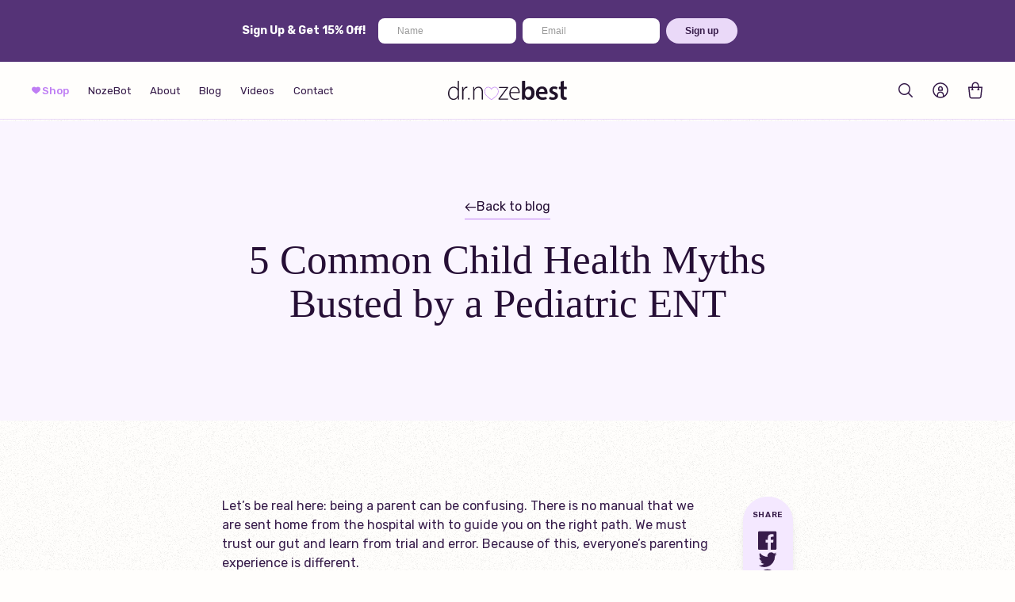

--- FILE ---
content_type: text/html; charset=utf-8
request_url: https://drnozebest.com/blogs/the-doctor-is-in/5-common-child-health-myths-busted-by-a-pediatric-ent
body_size: 38483
content:















<!doctype html>
<html class="no-js" lang="en">
<head>

  <!-- Google Tag Manager -->
<script>(function(w,d,s,l,i){w[l]=w[l]||[];w[l].push({'gtm.start':
new Date().getTime(),event:'gtm.js'});var f=d.getElementsByTagName(s)[0],
j=d.createElement(s),dl=l!='dataLayer'?'&l='+l:'';j.async=true;j.src=
'https://www.googletagmanager.com/gtm.js?id='+i+dl;f.parentNode.insertBefore(j,f);
})(window,document,'script','dataLayer','GTM-N2B88HW');</script>
<!-- End Google Tag Manager -->

  <!-- Meta Pixel Code -->
<script>
!function(f,b,e,v,n,t,s)
{if(f.fbq)return;n=f.fbq=function(){n.callMethod?
n.callMethod.apply(n,arguments):n.queue.push(arguments)};
if(!f._fbq)f._fbq=n;n.push=n;n.loaded=!0;n.version='2.0';
n.queue=[];t=b.createElement(e);t.async=!0;
t.src=v;s=b.getElementsByTagName(e)[0];
s.parentNode.insertBefore(t,s)}(window,document,'script',
'https://connect.facebook.net/en_US/fbevents.js');
 fbq('init', '807727314424424'); 
fbq('track', 'PageView');
</script>
<noscript>
 <img height="1" width="1" 
src="https://www.facebook.com/tr?id=807727314424424&ev=PageView
&noscript=1"/>
</noscript>
<!-- End Meta Pixel Code -->
  
<!-- Start cookieyes banner --> <script id="cookieyes" type="text/javascript" src="https://cdn-cookieyes.com/common/shopify.js"></script> <script id="cookieyes" type="text/javascript" src="https://cdn-cookieyes.com/client_data/b06451d6f2d21cbee69fa873/script.js"></script> <!-- End cookieyes banner -->
  <!-- Offer Conversion: Aspire Program - NEW June 2024 -->
<script> 

!function(){var o=window.tdl=window.tdl||[];if(o.invoked)window.console&&console.error&&console.error("Tune snippet has been included more than once.");else{o.invoked=!0,o.methods=["init","identify","convert"],o.factory=function(n){return function(){var e=Array.prototype.slice.call(arguments);return e.unshift(n),o.push(e),o}};for(var e=0;e<o.methods.length;e++){var n=o.methods[e];o[n]=o.factory(n)}o.init=function(e){var n=document.createElement("script");n.type="text/javascript",n.async=!0,n.src="https://js.go2sdk.com/v2/tune.js";var t=document.getElementsByTagName("script")[0];t.parentNode.insertBefore(n,t),o.domain=e}}}(); 

tdl.init("https://aspireiq.go2cloud.org") 
tdl.identify() 
</script>
  
<!-- Hotjar Tracking Code for https://drnozebest.com -->
<script>
    (function(h,o,t,j,a,r){
        h.hj=h.hj||function(){(h.hj.q=h.hj.q||[]).push(arguments)};
        h._hjSettings={hjid:5142640,hjsv:6};
        a=o.getElementsByTagName('head')[0];
        r=o.createElement('script');r.async=1;
        r.src=t+h._hjSettings.hjid+j+h._hjSettings.hjsv;
        a.appendChild(r);
    })(window,document,'https://static.hotjar.com/c/hotjar-','.js?sv=');
</script>
  
  <!-- Start of Shoplift scripts -->
  <style>.shoplift-hide { opacity: 0 !important; }</style>
<script type="text/javascript">var w=Object.defineProperty;var g=(n,e,t)=>e in n?w(n,e,{enumerable:!0,configurable:!0,writable:!0,value:t}):n[e]=t;var m=(n,e,t)=>(g(n,typeof e!="symbol"?e+"":e,t),t);class k{constructor(e,t,i){m(this,"shop");m(this,"host");m(this,"storageSessionKey");m(this,"cssHideClass");this.shop=e,this.host=t,this.storageSessionKey=`SHOPLIFT_SESSION_${this.shop}`,this.cssHideClass=i}async init(){var p,u,h;if(window.Shopify&&window.Shopify.designMode||window.location.href.includes("slScreenshot=true")||window.document.cookie.includes("preview_theme=1;"))return;this.cssHideClass&&(window.document.documentElement.classList.add(this.cssHideClass),setTimeout(this.removeAsyncHide(this.cssHideClass),4e3));const e=window.localStorage.getItem(this.storageSessionKey);let t=null;if(e)try{const c=JSON.parse(e);t=typeof(c==null?void 0:c.id)=="string"?c.id:null}catch{}const i=this.getDeviceType(),s=((p=this.getUTMValue("utm_source"))==null?void 0:p.toLowerCase())??"",r=((u=this.getUTMValue("utm_medium"))==null?void 0:u.toLowerCase())??"",l=((h=this.getUTMValue("utm_campaign"))==null?void 0:h.toLowerCase())??"",o=window.document.referrer,a=`${this.host}/assets/shoplift.js?shop=${this.shop}&url=${encodeURIComponent(window.location.href)}&sessionId=${t}&device=${i}&utm_source=${s}&utm_medium=${r}&utm_campaign=${l}&referrer=${o}`,d=window.document.createElement("script");if(d.setAttribute("type","text/javascript"),this.host.includes("ngrok.io")||this.host.includes("ngrok-free.app")){const c=await this.makeRequest({method:"get",url:a});d.textContent=c.text}else d.src=a;window.document.head.insertBefore(d,window.document.head.firstChild)}async onShopliftComplete(e,t){const i=new URL(window.location.toString());if(e&&window.localStorage.setItem(this.storageSessionKey,JSON.stringify(e)),t&&t.render==="variant"&&t.slug!==i.searchParams.get("view")){i.searchParams.set("view",t.slug),window.location.assign(i);return}this.removeAsyncHide(this.cssHideClass)(),e&&await this.sendCartEvent(e),console.log("SHOPLIFT SCRIPT INITIALIZED!"),window.shoplift=!0}async sendCartEvent(e){let t=await this.makeRequest({method:"get",url:`${window.location.origin}/cart.js`});t.data.note===null&&(t=await this.makeRequest({method:"post",url:`${window.location.origin}/cart/update.js`,data:JSON.stringify({note:""})}));const i={session_id:e.id,...t.data};await this.makeRequest({method:"post",url:`${this.host}/api/events/cart`,data:JSON.stringify(i)})}async makeRequest(e){const{url:t,method:i,headers:s}=e;return await new Promise((r,l)=>{const o=new XMLHttpRequest;if(o.open(i.toUpperCase(),t,!0),o.setRequestHeader("Accept","application/json"),o.setRequestHeader("Content-Type","application/json"),s)for(const a in s)o.setRequestHeader(a,s[a]);(this.host.includes("ngrok.io")||this.host.includes("ngrok-free.app"))&&o.setRequestHeader("ngrok-skip-browser-warning","1234"),o.send(e.data),o.onreadystatechange=function(){if(this.readyState===XMLHttpRequest.DONE)if(this.status>=200&&this.status<400){const a={text:o.responseText,data:{}};try{a.data=JSON.parse(o.responseText)}catch{}r(a)}else l()}})}getUTMValue(e){const i=decodeURIComponent(window.location.search.substring(1)).split("&");let s;for(let r=0;r<i.length;r++)if(s=i[r].split("="),s[0]===e)return s[1]||null;return null}getDeviceType(){function e(){let i=!1;return function(s){(/(android|bb\d+|meego).+mobile|avantgo|bada\/|blackberry|blazer|compal|elaine|fennec|hiptop|iemobile|ip(hone|od)|iris|kindle|lge |maemo|midp|mmp|mobile.+firefox|netfront|opera m(ob|in)i|palm( os)?|phone|p(ixi|re)\/|plucker|pocket|psp|series(4|6)0|symbian|treo|up\.(browser|link)|vodafone|wap|windows ce|xda|xiino/i.test(s)||/1207|6310|6590|3gso|4thp|50[1-6]i|770s|802s|a wa|abac|ac(er|oo|s\-)|ai(ko|rn)|al(av|ca|co)|amoi|an(ex|ny|yw)|aptu|ar(ch|go)|as(te|us)|attw|au(di|\-m|r |s )|avan|be(ck|ll|nq)|bi(lb|rd)|bl(ac|az)|br(e|v)w|bumb|bw\-(n|u)|c55\/|capi|ccwa|cdm\-|cell|chtm|cldc|cmd\-|co(mp|nd)|craw|da(it|ll|ng)|dbte|dc\-s|devi|dica|dmob|do(c|p)o|ds(12|\-d)|el(49|ai)|em(l2|ul)|er(ic|k0)|esl8|ez([4-7]0|os|wa|ze)|fetc|fly(\-|_)|g1 u|g560|gene|gf\-5|g\-mo|go(\.w|od)|gr(ad|un)|haie|hcit|hd\-(m|p|t)|hei\-|hi(pt|ta)|hp( i|ip)|hs\-c|ht(c(\-| |_|a|g|p|s|t)|tp)|hu(aw|tc)|i\-(20|go|ma)|i230|iac( |\-|\/)|ibro|idea|ig01|ikom|im1k|inno|ipaq|iris|ja(t|v)a|jbro|jemu|jigs|kddi|keji|kgt( |\/)|klon|kpt |kwc\-|kyo(c|k)|le(no|xi)|lg( g|\/(k|l|u)|50|54|\-[a-w])|libw|lynx|m1\-w|m3ga|m50\/|ma(te|ui|xo)|mc(01|21|ca)|m\-cr|me(rc|ri)|mi(o8|oa|ts)|mmef|mo(01|02|bi|de|do|t(\-| |o|v)|zz)|mt(50|p1|v )|mwbp|mywa|n10[0-2]|n20[2-3]|n30(0|2)|n50(0|2|5)|n7(0(0|1)|10)|ne((c|m)\-|on|tf|wf|wg|wt)|nok(6|i)|nzph|o2im|op(ti|wv)|oran|owg1|p800|pan(a|d|t)|pdxg|pg(13|\-([1-8]|c))|phil|pire|pl(ay|uc)|pn\-2|po(ck|rt|se)|prox|psio|pt\-g|qa\-a|qc(07|12|21|32|60|\-[2-7]|i\-)|qtek|r380|r600|raks|rim9|ro(ve|zo)|s55\/|sa(ge|ma|mm|ms|ny|va)|sc(01|h\-|oo|p\-)|sdk\/|se(c(\-|0|1)|47|mc|nd|ri)|sgh\-|shar|sie(\-|m)|sk\-0|sl(45|id)|sm(al|ar|b3|it|t5)|so(ft|ny)|sp(01|h\-|v\-|v )|sy(01|mb)|t2(18|50)|t6(00|10|18)|ta(gt|lk)|tcl\-|tdg\-|tel(i|m)|tim\-|t\-mo|to(pl|sh)|ts(70|m\-|m3|m5)|tx\-9|up(\.b|g1|si)|utst|v400|v750|veri|vi(rg|te)|vk(40|5[0-3]|\-v)|vm40|voda|vulc|vx(52|53|60|61|70|80|81|83|85|98)|w3c(\-| )|webc|whit|wi(g |nc|nw)|wmlb|wonu|x700|yas\-|your|zeto|zte\-/i.test(s.substr(0,4)))&&(i=!0)}(navigator.userAgent||navigator.vendor),i}function t(){let i=!1;return function(s){(/android|ipad|playbook|silk/i.test(s)||/1207|6310|6590|3gso|4thp|50[1-6]i|770s|802s|a wa|abac|ac(er|oo|s\-)|ai(ko|rn)|al(av|ca|co)|amoi|an(ex|ny|yw)|aptu|ar(ch|go)|as(te|us)|attw|au(di|\-m|r |s )|avan|be(ck|ll|nq)|bi(lb|rd)|bl(ac|az)|br(e|v)w|bumb|bw\-(n|u)|c55\/|capi|ccwa|cdm\-|cell|chtm|cldc|cmd\-|co(mp|nd)|craw|da(it|ll|ng)|dbte|dc\-s|devi|dica|dmob|do(c|p)o|ds(12|\-d)|el(49|ai)|em(l2|ul)|er(ic|k0)|esl8|ez([4-7]0|os|wa|ze)|fetc|fly(\-|_)|g1 u|g560|gene|gf\-5|g\-mo|go(\.w|od)|gr(ad|un)|haie|hcit|hd\-(m|p|t)|hei\-|hi(pt|ta)|hp( i|ip)|hs\-c|ht(c(\-| |_|a|g|p|s|t)|tp)|hu(aw|tc)|i\-(20|go|ma)|i230|iac( |\-|\/)|ibro|idea|ig01|ikom|im1k|inno|ipaq|iris|ja(t|v)a|jbro|jemu|jigs|kddi|keji|kgt( |\/)|klon|kpt |kwc\-|kyo(c|k)|le(no|xi)|lg( g|\/(k|l|u)|50|54|\-[a-w])|libw|lynx|m1\-w|m3ga|m50\/|ma(te|ui|xo)|mc(01|21|ca)|m\-cr|me(rc|ri)|mi(o8|oa|ts)|mmef|mo(01|02|bi|de|do|t(\-| |o|v)|zz)|mt(50|p1|v )|mwbp|mywa|n10[0-2]|n20[2-3]|n30(0|2)|n50(0|2|5)|n7(0(0|1)|10)|ne((c|m)\-|on|tf|wf|wg|wt)|nok(6|i)|nzph|o2im|op(ti|wv)|oran|owg1|p800|pan(a|d|t)|pdxg|pg(13|\-([1-8]|c))|phil|pire|pl(ay|uc)|pn\-2|po(ck|rt|se)|prox|psio|pt\-g|qa\-a|qc(07|12|21|32|60|\-[2-7]|i\-)|qtek|r380|r600|raks|rim9|ro(ve|zo)|s55\/|sa(ge|ma|mm|ms|ny|va)|sc(01|h\-|oo|p\-)|sdk\/|se(c(\-|0|1)|47|mc|nd|ri)|sgh\-|shar|sie(\-|m)|sk\-0|sl(45|id)|sm(al|ar|b3|it|t5)|so(ft|ny)|sp(01|h\-|v\-|v )|sy(01|mb)|t2(18|50)|t6(00|10|18)|ta(gt|lk)|tcl\-|tdg\-|tel(i|m)|tim\-|t\-mo|to(pl|sh)|ts(70|m\-|m3|m5)|tx\-9|up(\.b|g1|si)|utst|v400|v750|veri|vi(rg|te)|vk(40|5[0-3]|\-v)|vm40|voda|vulc|vx(52|53|60|61|70|80|81|83|85|98)|w3c(\-| )|webc|whit|wi(g |nc|nw)|wmlb|wonu|x700|yas\-|your|zeto|zte\-/i.test(s.substr(0,4)))&&(i=!0)}(navigator.userAgent||navigator.vendor),i}return e()?"mobile":t()?"tablet":"desktop"}removeAsyncHide(e){return()=>{e&&window.document.documentElement.classList.remove(e)}}}(async function(){await(window.shopliftInstance=new k("dr-noze-best.myshopify.com","https://app.shoplift.ai","")).init()})();
</script>
<!-- End of Shoplift scripts -->



    
    
    
    
    
      
      
    
  
    <meta charset="utf-8">
    <meta http-equiv="X-UA-Compatible" content="IE=edge">
    <meta name="viewport" content="width=device-width,initial-scale=1">
    <meta name="theme-color" content="">
    <link rel="preconnect" href="https://cdn.shopify.com" crossorigin><!-- BEGIN snippets/head-fonts.liquid -->
<link
  rel="preload"
  as="font"
  href="//drnozebest.com/cdn/shop/t/63/assets/font-rubik.woff2?v=148233554488823375631741190779"
  type="font/woff2"
  crossorigin
>
<link
  rel="preload"
  as="font"
  href="//drnozebest.com/cdn/shop/t/63/assets/font-rubik-italic.woff2?v=35834930590731913381741190779"
  type="font/woff2"
  crossorigin
>

<style data-shopify>

@font-face {
  font-family: 'Rubik';
  font-style: normal;
  font-display: swap;
  src: url(//drnozebest.com/cdn/shop/t/63/assets/font-rubik.woff2?v=148233554488823375631741190779) format('woff2');
  font-weight: 300 900;
}

@font-face {
  font-family: 'Rubik';
  font-style: italic;
  font-display: swap;
  src: url(//drnozebest.com/cdn/shop/t/63/assets/font-rubik-italic.woff2?v=35834930590731913381741190779) format('woff2');
  font-weight: 300 900;
}</style><!-- END snippets/head-fonts.liquid -->

<!-- BEGIN head-seo.liquid -->
<link rel="canonical" href="https://drnozebest.com/blogs/the-doctor-is-in/5-common-child-health-myths-busted-by-a-pediatric-ent">

<title>
  5 Common Child Health Myths Busted by a Pediatric ENT
 &ndash; Dr. Noze Best</title><meta name="description" content="Since Dr. Noze Best was founded by Pediatric ENT, Dr. Steven Goudy, he is debunking these child health myths. He sees and hears it all in his examination room, so he is sharing the most common questions that parents come to him with and is setting the record straight.">
<script type="application/ld+json">
{
  "@context": "http://schema.org",
  "@type": "Article",
  "articleBody": "Let’s be real here: being a parent can be confusing. There is no manual that we are sent home from the hospital with to guide you on the right path. We must trust our gut and learn from trial and error. Because of this, everyone’s parenting experience is different. \nIt also means that sometimes people pass along misinformation. Whether you read things online, hear something that just doesn’t sound right in a local parenting group, or were passed some not-so-great information from a well-intentioned relative, there are definitely child health myths floating around that need to be busted.\n\n5 Common Child Health Myths Busted by a Pediatric ENT\nSince Dr. Noze Best was founded by Pediatric ENT, Dr. Steven Goudy, he is debunking these child health myths. He sees and hears it all in his examination room, so he is sharing the most common questions that parents come to him with and is setting the record straight.\n1. You have to clean your kids ears.\nHave you ever taken your baby or small child to visit the doctor, they look in their ears and say something like, “wow, there’s a lot of wax in your ears”? Well, this is your reminder not to feel bad about that. We promise that the doctor isn’t saying that to make you feel like you aren’t bathing your child. In fact, the need to clean your kid’s ears is a total myth!\nGuess what? Our ears are actually self cleaning! That’s right, you learn something new everyday. Wax in the ears does not mean that they are dirty, it is totally normal. \n2. You don’t need to cut up your child’s food. \nJust like we recently outlined the 7 holiday chocking hazards, food is an everyday chocking hazard that we need to think about as parents. Many people believe that you can easily go from feeding your child baby food on a small spoon to handing them smaller portions of our meals as soon as they show interest and this is not the case. We must always be mindful of the size and shape of the food we are feeding our little ones. \nA few key foods to pay special attention to (and cut extra small): hot dogs, grapes, raw vegetables, and dried fruit. \n\n3. If kids pull on their ear, it means they have an ear infection. \nKids are always exploring and touching everything that they can get their little hands on. If you rush your child to the doctor every time they pull on their ear, thinking they have an ear infection, you will spend way too much time at the pediatrician. If you notice that they are doing this more frequently, have a talk with them first or monitor how much it is happening over a period of time first.\n4. Kids don’t need to wear a helmet. \nHead injuries are unfortunately some of the most frequent type of injuries that Dr. Goudy sees at the hospital. No matter what age you or your children are, they should always be wearing a helmet when riding any type of bike, scooter, or ride-on toy. It’s always better to be safe than sorry. \n5. If they are picky eaters, they will be that way forever. \nNope, nope, nope…thank goodness! Your child might currently hate peas or is going through a white rice only period of time, but it won’t last forever. Their taste buds will change as they get older, and in most cases they will eventually get excited to try new things!\n\nCheck out Dr. Goudy’s recent video busting these health myths:\nIf you enjoyed this article, you will also love:\n \nHidden Ingredients to Be Careful About For Children Under 1\n \nHow to Keep Your Newborn Healthy When You Have a Sick Child or Parent At Home\n5 Mistakes Parents Make, According to a Pediatric ENT\nConsequences of Not Getting All The Boogers Out\n \n5 Things Parents Need to Know About Croup\n \nHas anyone ever shared a child health myth with you? Send us a DM on Instagram, we would love to debunk any misinformation that could impact children’s health and wellness. \n ",
  "mainEntityOfPage": {
    "@type": "WebPage",
    "@id": "https:\/\/drnozebest.com"
  },
  "headline": "5 Common Child Health Myths Busted by a Pediatric ENT",
  
    "description": "Since Dr. Noze Best was founded by Pediatric ENT, Dr. Steven Goudy, he is debunking these child health myths. He sees and hears it all in his examination room, so he is sharing the most common questions that parents come to him with and is setting the record straight. ",
  
  
    "image": [
      "\/\/drnozebest.com\/cdn\/shop\/articles\/1_768b8128-7033-419a-b8e0-c528eb09a4c0.png?crop=center\u0026height=500\u0026v=1668631890\u0026width=750"
    ],
  
  "datePublished": "2022-11-18T07:00:14Z",
  "dateCreated": "2022-11-16T15:47:39Z",
  "author": {
    "@type": "Person",
    "name": "Allison Cooper"
  },
  "publisher": {
    "@type": "Organization",
    
    "name": "Dr. Noze Best"
  }
}
</script>
<link rel="shortcut icon" href="//drnozebest.com/cdn/shop/files/favicon_2d6f6b34-61ad-4384-9ae9-54e7e13af8a0.png?crop=center&height=16&v=1687962241&width=16" sizes="16x16">
<link rel="shortcut icon" href="//drnozebest.com/cdn/shop/files/favicon_2d6f6b34-61ad-4384-9ae9-54e7e13af8a0.png?crop=center&height=32&v=1687962241&width=32" sizes="32x32">
<link rel="shortcut icon" href="//drnozebest.com/cdn/shop/files/favicon_2d6f6b34-61ad-4384-9ae9-54e7e13af8a0.png?crop=center&height=48&v=1687962241&width=48" sizes="48x48">
<link rel="shortcut icon" href="//drnozebest.com/cdn/shop/files/favicon_2d6f6b34-61ad-4384-9ae9-54e7e13af8a0.png?crop=center&height=96&v=1687962241&width=96" sizes="96x96">
<link rel="apple-touch-icon" href="//drnozebest.com/cdn/shop/files/favicon_2d6f6b34-61ad-4384-9ae9-54e7e13af8a0.png?crop=center&height=180&v=1687962241&width=180" sizes="180x180">
<link rel="apple-touch-icon" href="//drnozebest.com/cdn/shop/files/favicon_2d6f6b34-61ad-4384-9ae9-54e7e13af8a0.png?crop=center&height=192&v=1687962241&width=192" sizes="192x192"><!-- END head-seo.liquid -->

<!-- BEGIN head-meta.liquid --><meta property="og:site_name" content="Dr. Noze Best">
<meta property="og:url" content="https://drnozebest.com/blogs/the-doctor-is-in/5-common-child-health-myths-busted-by-a-pediatric-ent">
<meta property="og:title" content="5 Common Child Health Myths Busted by a Pediatric ENT">
<meta property="og:type" content="article">
<meta property="og:description" content="Since Dr. Noze Best was founded by Pediatric ENT, Dr. Steven Goudy, he is debunking these child health myths. He sees and hears it all in his examination room, so he is sharing the most common questions that parents come to him with and is setting the record straight."><meta property="og:image" content="http://drnozebest.com/cdn/shop/articles/1_768b8128-7033-419a-b8e0-c528eb09a4c0.png?v=1668631890">
  <meta property="og:image:secure_url" content="https://drnozebest.com/cdn/shop/articles/1_768b8128-7033-419a-b8e0-c528eb09a4c0.png?v=1668631890">
  <meta property="og:image:width" content="750">
  <meta property="og:image:height" content="500"><meta name="twitter:site" content="@shopify"><meta name="twitter:card" content="summary_large_image">
<meta name="twitter:title" content="5 Common Child Health Myths Busted by a Pediatric ENT">
<meta name="twitter:description" content="Since Dr. Noze Best was founded by Pediatric ENT, Dr. Steven Goudy, he is debunking these child health myths. He sees and hears it all in his examination room, so he is sharing the most common questions that parents come to him with and is setting the record straight.">
<!-- END head-meta.liquid -->
<!-- BEGIN head-config.liquid --><style data-shopify>:root {
  --font-body-fallback: -apple-system, BlinkMacSystemFont, "Segoe UI", Roboto, Oxygen-Sans, Ubuntu, Cantarell, "Helvetica Neue",sans-serif;
  --font-body-family: 'Rubik', var(--font-body-fallback);
  --font-heading-fallback: Georgia, serif;
  --font-heading-family: 'Georgia', var(--font-heading-fallback);
  --font-body-style: normal;
  --font-body-weight: 400;
  --font-body-weight-bold: 700;

  --color-text: 55, 28, 74;
  --color-text-inverse: 255, 254, 252;
  --color-background-primary: 255, 254, 252;

  --color-accent-primary: 234, 217, 248;
  --color-accent-primary-stronger: 191, 126, 244;
  --color-accent-primary-lighter: 244, 232, 255;
  --color-accent-primary-lightest: 250, 245, 255;
  --color-accent-secondary-1: 219, 231, 183;
  --color-accent-secondary-1-stronger: 132, 167, 26;
  --color-accent-secondary-1-lighter: 239, 244, 224;
  --color-accent-secondary-1-lightest: 250, 255, 235;
  --color-accent-secondary-2: 175, 210, 226;
  --color-accent-secondary-2-stronger: 98, 176, 212;
  --color-accent-secondary-2-lighter: 222, 242, 252;
  --color-accent-secondary-2-lightest: 236, 249, 255;
  --color-accent-secondary-3: 234, 187, 187;
  --color-accent-secondary-3-stronger: 220, 101, 101;
  --color-accent-secondary-3-lighter: 248, 235, 235;
  --color-accent-secondary-3-lightest: 255, 248, 248;

  --color-gradient-primary: linear-gradient(245deg, rgba(236, 216, 255, 1), rgba(246, 255, 219, 1) 33%, rgba(229, 247, 255, 1) 70%, rgba(255, 238, 238, 1) 100%);
}


[data-color-scheme="scheme-1"] {
  --color-scheme-background: rgba(0,0,0,0);
  --color-scheme-text: #260f36;
  --color-scheme-accent: #bf7ef4;
}

[data-color-scheme="scheme-2"] {
  --color-scheme-background: linear-gradient(245deg, rgba(236, 216, 255, 1), rgba(246, 255, 219, 1) 33%, rgba(229, 247, 255, 1) 70%, rgba(255, 238, 238, 1) 100%);
  --color-scheme-text: #260f36;
  --color-scheme-accent: #bf7ef4;
}

[data-color-scheme="scheme-7b27a4e1-a8cc-48f5-9766-f28fd84c2238"] {
  --color-scheme-background: #f4e8ff;
  --color-scheme-text: #260f36;
  --color-scheme-accent: #bf7ef4;
}

[data-color-scheme="scheme-3753d706-8ca7-49c8-b3df-a123cb67b138"] {
  --color-scheme-background: #faf5ff;
  --color-scheme-text: #260f36;
  --color-scheme-accent: #bf7ef4;
}

[data-color-scheme="scheme-95aa229e-be73-45d9-9270-ac2aeb65c644"] {
  --color-scheme-background: #ecf9ff;
  --color-scheme-text: #260f36;
  --color-scheme-accent: #62b0d4;
}

[data-color-scheme="scheme-40dec063-7ead-4368-b568-c479fdbda80f"] {
  --color-scheme-background: #bf7ef4;
  --color-scheme-text: #ffffff;
  --color-scheme-accent: #faf5ff;
}

</style><script>
  // Detect JS
  document.documentElement.className = document.documentElement.className.replace('no-js', 'js');

  // Global shop values
  window.shopUrl = 'https://drnozebest.com';
  window.routes = {
    cart_add_url: '/cart/add',
    cart_change_url: '/cart/change',
    cart_update_url: '/cart/update',
    cart_url: '/cart',
    predictive_search_url: '/search/suggest'
  };

  window.cartStrings = {
    error: `There was an error while updating your cart. Please try again.`,
    quantityError: `You can only add [quantity] of this item to your cart.`
  }

  window.variantStrings = {
    addToCart: `Add to cart`,
    soldOut: `Sold out`,
    unavailable: `Unavailable`,
    unavailable_with_option: `[value] - Unavailable`,
  }

  window.accessibilityStrings = {
    imageAvailable: `Image [index] is now available in gallery view`,
    shareSuccess: `Link copied to clipboard`,
    pauseSlideshow: `Pause slideshow`,
    playSlideshow: `Play slideshow`,
  }
</script>
<!-- END head-config.liquid --><!-- BEGIN head-stylesheets.liquid -->
<link href="//drnozebest.com/cdn/shop/t/63/assets/base.css?v=40571503638977795081754942389" rel="stylesheet" type="text/css" media="all" />
<link rel="stylesheet" href="//drnozebest.com/cdn/shop/t/63/assets/component-predictive-search.css?v=164247303765847235831741190779" media="print" onload="this.media='all'"><!-- END head-stylesheets.liquid --><!-- BEGIN snippets/head-scripts.liquid --><script src="https://widget.wickedreports.com/v2/4713/wr-5fbed102eb45dfdc749aef38418fbcc4.js" async="async"></script>
<script src="//script.crazyegg.com/pages/scripts/0053/7389.js" async="async"></script>
<script src="//drnozebest.com/cdn/shop/t/63/assets/swiper.min.js?v=77618324232084958821741190779" defer="defer"></script>
<script src="//drnozebest.com/cdn/shop/t/63/assets/micromodal.min.js?v=113366793982194025351741190779" defer="defer"></script>
<script src="//drnozebest.com/cdn/shop/t/63/assets/js.cookie.min.js?v=88425056791309038751741190779" defer="defer"></script><script src="//drnozebest.com/cdn/shop/t/63/assets/animations.js?v=37206916626744043241741190779" defer="defer"></script><script src="//drnozebest.com/cdn/shop/t/63/assets/constants.js?v=18911814056645459481741190779" defer="defer"></script>
  <script src="//drnozebest.com/cdn/shop/t/63/assets/pubsub.js?v=2921868252632587581741190779" defer="defer"></script><script src="//drnozebest.com/cdn/shop/t/63/assets/global.js?v=157468962755865380401741190779" defer="defer"></script><!-- END snippets/head-scripts.liquid -->
<link href="//drnozebest.com/cdn/shop/t/63/assets/swiper-bundle.min.css?v=98310164404326235131754942394" defer="defer" rel="stylesheet">
    <script src="//drnozebest.com/cdn/shop/t/63/assets/swiper-bundle.min.js?v=112980137061305545961754942394" defer="defer"></script>
    <script src="//drnozebest.com/cdn/shop/t/63/assets/swiper-slider.js?v=79946446749823652181754942394" defer="defer"></script>

    <!-- BEGIN content_for_header -->
    
  <script>window.performance && window.performance.mark && window.performance.mark('shopify.content_for_header.start');</script><meta name="google-site-verification" content="P3oUnt7iFp5h79zGZFme8PyxIQD-9SxC-Lve049Nsow">
<meta id="shopify-digital-wallet" name="shopify-digital-wallet" content="/48572924068/digital_wallets/dialog">
<meta name="shopify-checkout-api-token" content="d4b165b4cae5c3cec5a4b4e283025b86">
<meta id="in-context-paypal-metadata" data-shop-id="48572924068" data-venmo-supported="false" data-environment="production" data-locale="en_US" data-paypal-v4="true" data-currency="USD">
<link rel="alternate" type="application/atom+xml" title="Feed" href="/blogs/the-doctor-is-in.atom" />
<link rel="alternate" hreflang="x-default" href="https://drnozebest.com/blogs/the-doctor-is-in/5-common-child-health-myths-busted-by-a-pediatric-ent">
<link rel="alternate" hreflang="en" href="https://drnozebest.com/blogs/the-doctor-is-in/5-common-child-health-myths-busted-by-a-pediatric-ent">
<link rel="alternate" hreflang="en-CA" href="https://drnozebest.ca/blogs/the-doctor-is-in/5-common-child-health-myths-busted-by-a-pediatric-ent">
<script async="async" src="/checkouts/internal/preloads.js?locale=en-US"></script>
<link rel="preconnect" href="https://shop.app" crossorigin="anonymous">
<script async="async" src="https://shop.app/checkouts/internal/preloads.js?locale=en-US&shop_id=48572924068" crossorigin="anonymous"></script>
<script id="apple-pay-shop-capabilities" type="application/json">{"shopId":48572924068,"countryCode":"US","currencyCode":"USD","merchantCapabilities":["supports3DS"],"merchantId":"gid:\/\/shopify\/Shop\/48572924068","merchantName":"Dr. Noze Best","requiredBillingContactFields":["postalAddress","email","phone"],"requiredShippingContactFields":["postalAddress","email","phone"],"shippingType":"shipping","supportedNetworks":["visa","masterCard","amex","discover","elo","jcb"],"total":{"type":"pending","label":"Dr. Noze Best","amount":"1.00"},"shopifyPaymentsEnabled":true,"supportsSubscriptions":true}</script>
<script id="shopify-features" type="application/json">{"accessToken":"d4b165b4cae5c3cec5a4b4e283025b86","betas":["rich-media-storefront-analytics"],"domain":"drnozebest.com","predictiveSearch":true,"shopId":48572924068,"locale":"en"}</script>
<script>var Shopify = Shopify || {};
Shopify.shop = "dr-noze-best.myshopify.com";
Shopify.locale = "en";
Shopify.currency = {"active":"USD","rate":"1.0"};
Shopify.country = "US";
Shopify.theme = {"name":"Copy of NSD - SEO - 06\/13\/24","id":148981186815,"schema_name":"Dr. Noze Best","schema_version":"1.0.0","theme_store_id":null,"role":"main"};
Shopify.theme.handle = "null";
Shopify.theme.style = {"id":null,"handle":null};
Shopify.cdnHost = "drnozebest.com/cdn";
Shopify.routes = Shopify.routes || {};
Shopify.routes.root = "/";</script>
<script type="module">!function(o){(o.Shopify=o.Shopify||{}).modules=!0}(window);</script>
<script>!function(o){function n(){var o=[];function n(){o.push(Array.prototype.slice.apply(arguments))}return n.q=o,n}var t=o.Shopify=o.Shopify||{};t.loadFeatures=n(),t.autoloadFeatures=n()}(window);</script>
<script>
  window.ShopifyPay = window.ShopifyPay || {};
  window.ShopifyPay.apiHost = "shop.app\/pay";
  window.ShopifyPay.redirectState = null;
</script>
<script id="shop-js-analytics" type="application/json">{"pageType":"article"}</script>
<script defer="defer" async type="module" src="//drnozebest.com/cdn/shopifycloud/shop-js/modules/v2/client.init-shop-cart-sync_BdyHc3Nr.en.esm.js"></script>
<script defer="defer" async type="module" src="//drnozebest.com/cdn/shopifycloud/shop-js/modules/v2/chunk.common_Daul8nwZ.esm.js"></script>
<script type="module">
  await import("//drnozebest.com/cdn/shopifycloud/shop-js/modules/v2/client.init-shop-cart-sync_BdyHc3Nr.en.esm.js");
await import("//drnozebest.com/cdn/shopifycloud/shop-js/modules/v2/chunk.common_Daul8nwZ.esm.js");

  window.Shopify.SignInWithShop?.initShopCartSync?.({"fedCMEnabled":true,"windoidEnabled":true});

</script>
<script>
  window.Shopify = window.Shopify || {};
  if (!window.Shopify.featureAssets) window.Shopify.featureAssets = {};
  window.Shopify.featureAssets['shop-js'] = {"shop-cart-sync":["modules/v2/client.shop-cart-sync_QYOiDySF.en.esm.js","modules/v2/chunk.common_Daul8nwZ.esm.js"],"init-fed-cm":["modules/v2/client.init-fed-cm_DchLp9rc.en.esm.js","modules/v2/chunk.common_Daul8nwZ.esm.js"],"shop-button":["modules/v2/client.shop-button_OV7bAJc5.en.esm.js","modules/v2/chunk.common_Daul8nwZ.esm.js"],"init-windoid":["modules/v2/client.init-windoid_DwxFKQ8e.en.esm.js","modules/v2/chunk.common_Daul8nwZ.esm.js"],"shop-cash-offers":["modules/v2/client.shop-cash-offers_DWtL6Bq3.en.esm.js","modules/v2/chunk.common_Daul8nwZ.esm.js","modules/v2/chunk.modal_CQq8HTM6.esm.js"],"shop-toast-manager":["modules/v2/client.shop-toast-manager_CX9r1SjA.en.esm.js","modules/v2/chunk.common_Daul8nwZ.esm.js"],"init-shop-email-lookup-coordinator":["modules/v2/client.init-shop-email-lookup-coordinator_UhKnw74l.en.esm.js","modules/v2/chunk.common_Daul8nwZ.esm.js"],"pay-button":["modules/v2/client.pay-button_DzxNnLDY.en.esm.js","modules/v2/chunk.common_Daul8nwZ.esm.js"],"avatar":["modules/v2/client.avatar_BTnouDA3.en.esm.js"],"init-shop-cart-sync":["modules/v2/client.init-shop-cart-sync_BdyHc3Nr.en.esm.js","modules/v2/chunk.common_Daul8nwZ.esm.js"],"shop-login-button":["modules/v2/client.shop-login-button_D8B466_1.en.esm.js","modules/v2/chunk.common_Daul8nwZ.esm.js","modules/v2/chunk.modal_CQq8HTM6.esm.js"],"init-customer-accounts-sign-up":["modules/v2/client.init-customer-accounts-sign-up_C8fpPm4i.en.esm.js","modules/v2/client.shop-login-button_D8B466_1.en.esm.js","modules/v2/chunk.common_Daul8nwZ.esm.js","modules/v2/chunk.modal_CQq8HTM6.esm.js"],"init-shop-for-new-customer-accounts":["modules/v2/client.init-shop-for-new-customer-accounts_CVTO0Ztu.en.esm.js","modules/v2/client.shop-login-button_D8B466_1.en.esm.js","modules/v2/chunk.common_Daul8nwZ.esm.js","modules/v2/chunk.modal_CQq8HTM6.esm.js"],"init-customer-accounts":["modules/v2/client.init-customer-accounts_dRgKMfrE.en.esm.js","modules/v2/client.shop-login-button_D8B466_1.en.esm.js","modules/v2/chunk.common_Daul8nwZ.esm.js","modules/v2/chunk.modal_CQq8HTM6.esm.js"],"shop-follow-button":["modules/v2/client.shop-follow-button_CkZpjEct.en.esm.js","modules/v2/chunk.common_Daul8nwZ.esm.js","modules/v2/chunk.modal_CQq8HTM6.esm.js"],"lead-capture":["modules/v2/client.lead-capture_BntHBhfp.en.esm.js","modules/v2/chunk.common_Daul8nwZ.esm.js","modules/v2/chunk.modal_CQq8HTM6.esm.js"],"checkout-modal":["modules/v2/client.checkout-modal_CfxcYbTm.en.esm.js","modules/v2/chunk.common_Daul8nwZ.esm.js","modules/v2/chunk.modal_CQq8HTM6.esm.js"],"shop-login":["modules/v2/client.shop-login_Da4GZ2H6.en.esm.js","modules/v2/chunk.common_Daul8nwZ.esm.js","modules/v2/chunk.modal_CQq8HTM6.esm.js"],"payment-terms":["modules/v2/client.payment-terms_MV4M3zvL.en.esm.js","modules/v2/chunk.common_Daul8nwZ.esm.js","modules/v2/chunk.modal_CQq8HTM6.esm.js"]};
</script>
<script>(function() {
  var isLoaded = false;
  function asyncLoad() {
    if (isLoaded) return;
    isLoaded = true;
    var urls = ["https:\/\/static.shopapps.ai\/widget.js?shop=dr-noze-best.myshopify.com","https:\/\/static-us.afterpay.com\/shopify\/afterpay-attract\/afterpay-attract-widget.js?shop=dr-noze-best.myshopify.com","https:\/\/cdn.nfcube.com\/instafeed-99887da4b29f75eac6f1ef8695b21b78.js?shop=dr-noze-best.myshopify.com","https:\/\/config.gorgias.chat\/bundle-loader\/01GYCC5S5QW2PNCP2SVYCD2XET?source=shopify1click\u0026shop=dr-noze-best.myshopify.com","https:\/\/na.shgcdn3.com\/pixel-collector.js?shop=dr-noze-best.myshopify.com","https:\/\/shopify-extension.getredo.com\/main.js?widget_id=ml5kcvyiktffxem\u0026shop=dr-noze-best.myshopify.com","\/\/cdn.shopify.com\/proxy\/3a33d40b2f77419d50a96cfa7e6a04e97b1185508004331cd590be22543570ac\/apps.bazaarvoice.com\/deployments\/drnozebest\/main_site\/production\/en_US\/bv.js?shop=dr-noze-best.myshopify.com\u0026sp-cache-control=cHVibGljLCBtYXgtYWdlPTkwMA","https:\/\/customer-first-focus.b-cdn.net\/cffOrderifyLoader_min.js?shop=dr-noze-best.myshopify.com","https:\/\/cdn.9gtb.com\/loader.js?g_cvt_id=ab532192-b890-447c-af61-4fb49e37d2e3\u0026shop=dr-noze-best.myshopify.com"];
    for (var i = 0; i < urls.length; i++) {
      var s = document.createElement('script');
      s.type = 'text/javascript';
      s.async = true;
      s.src = urls[i];
      var x = document.getElementsByTagName('script')[0];
      x.parentNode.insertBefore(s, x);
    }
  };
  if(window.attachEvent) {
    window.attachEvent('onload', asyncLoad);
  } else {
    window.addEventListener('load', asyncLoad, false);
  }
})();</script>
<script id="__st">var __st={"a":48572924068,"offset":-18000,"reqid":"d3b52add-9450-4644-9231-94f0e45a1f3e-1768988623","pageurl":"drnozebest.com\/blogs\/the-doctor-is-in\/5-common-child-health-myths-busted-by-a-pediatric-ent","s":"articles-588248252671","u":"8f3ff57158c3","p":"article","rtyp":"article","rid":588248252671};</script>
<script>window.ShopifyPaypalV4VisibilityTracking = true;</script>
<script id="captcha-bootstrap">!function(){'use strict';const t='contact',e='account',n='new_comment',o=[[t,t],['blogs',n],['comments',n],[t,'customer']],c=[[e,'customer_login'],[e,'guest_login'],[e,'recover_customer_password'],[e,'create_customer']],r=t=>t.map((([t,e])=>`form[action*='/${t}']:not([data-nocaptcha='true']) input[name='form_type'][value='${e}']`)).join(','),a=t=>()=>t?[...document.querySelectorAll(t)].map((t=>t.form)):[];function s(){const t=[...o],e=r(t);return a(e)}const i='password',u='form_key',d=['recaptcha-v3-token','g-recaptcha-response','h-captcha-response',i],f=()=>{try{return window.sessionStorage}catch{return}},m='__shopify_v',_=t=>t.elements[u];function p(t,e,n=!1){try{const o=window.sessionStorage,c=JSON.parse(o.getItem(e)),{data:r}=function(t){const{data:e,action:n}=t;return t[m]||n?{data:e,action:n}:{data:t,action:n}}(c);for(const[e,n]of Object.entries(r))t.elements[e]&&(t.elements[e].value=n);n&&o.removeItem(e)}catch(o){console.error('form repopulation failed',{error:o})}}const l='form_type',E='cptcha';function T(t){t.dataset[E]=!0}const w=window,h=w.document,L='Shopify',v='ce_forms',y='captcha';let A=!1;((t,e)=>{const n=(g='f06e6c50-85a8-45c8-87d0-21a2b65856fe',I='https://cdn.shopify.com/shopifycloud/storefront-forms-hcaptcha/ce_storefront_forms_captcha_hcaptcha.v1.5.2.iife.js',D={infoText:'Protected by hCaptcha',privacyText:'Privacy',termsText:'Terms'},(t,e,n)=>{const o=w[L][v],c=o.bindForm;if(c)return c(t,g,e,D).then(n);var r;o.q.push([[t,g,e,D],n]),r=I,A||(h.body.append(Object.assign(h.createElement('script'),{id:'captcha-provider',async:!0,src:r})),A=!0)});var g,I,D;w[L]=w[L]||{},w[L][v]=w[L][v]||{},w[L][v].q=[],w[L][y]=w[L][y]||{},w[L][y].protect=function(t,e){n(t,void 0,e),T(t)},Object.freeze(w[L][y]),function(t,e,n,w,h,L){const[v,y,A,g]=function(t,e,n){const i=e?o:[],u=t?c:[],d=[...i,...u],f=r(d),m=r(i),_=r(d.filter((([t,e])=>n.includes(e))));return[a(f),a(m),a(_),s()]}(w,h,L),I=t=>{const e=t.target;return e instanceof HTMLFormElement?e:e&&e.form},D=t=>v().includes(t);t.addEventListener('submit',(t=>{const e=I(t);if(!e)return;const n=D(e)&&!e.dataset.hcaptchaBound&&!e.dataset.recaptchaBound,o=_(e),c=g().includes(e)&&(!o||!o.value);(n||c)&&t.preventDefault(),c&&!n&&(function(t){try{if(!f())return;!function(t){const e=f();if(!e)return;const n=_(t);if(!n)return;const o=n.value;o&&e.removeItem(o)}(t);const e=Array.from(Array(32),(()=>Math.random().toString(36)[2])).join('');!function(t,e){_(t)||t.append(Object.assign(document.createElement('input'),{type:'hidden',name:u})),t.elements[u].value=e}(t,e),function(t,e){const n=f();if(!n)return;const o=[...t.querySelectorAll(`input[type='${i}']`)].map((({name:t})=>t)),c=[...d,...o],r={};for(const[a,s]of new FormData(t).entries())c.includes(a)||(r[a]=s);n.setItem(e,JSON.stringify({[m]:1,action:t.action,data:r}))}(t,e)}catch(e){console.error('failed to persist form',e)}}(e),e.submit())}));const S=(t,e)=>{t&&!t.dataset[E]&&(n(t,e.some((e=>e===t))),T(t))};for(const o of['focusin','change'])t.addEventListener(o,(t=>{const e=I(t);D(e)&&S(e,y())}));const B=e.get('form_key'),M=e.get(l),P=B&&M;t.addEventListener('DOMContentLoaded',(()=>{const t=y();if(P)for(const e of t)e.elements[l].value===M&&p(e,B);[...new Set([...A(),...v().filter((t=>'true'===t.dataset.shopifyCaptcha))])].forEach((e=>S(e,t)))}))}(h,new URLSearchParams(w.location.search),n,t,e,['guest_login'])})(!0,!0)}();</script>
<script integrity="sha256-4kQ18oKyAcykRKYeNunJcIwy7WH5gtpwJnB7kiuLZ1E=" data-source-attribution="shopify.loadfeatures" defer="defer" src="//drnozebest.com/cdn/shopifycloud/storefront/assets/storefront/load_feature-a0a9edcb.js" crossorigin="anonymous"></script>
<script crossorigin="anonymous" defer="defer" src="//drnozebest.com/cdn/shopifycloud/storefront/assets/shopify_pay/storefront-65b4c6d7.js?v=20250812"></script>
<script data-source-attribution="shopify.dynamic_checkout.dynamic.init">var Shopify=Shopify||{};Shopify.PaymentButton=Shopify.PaymentButton||{isStorefrontPortableWallets:!0,init:function(){window.Shopify.PaymentButton.init=function(){};var t=document.createElement("script");t.src="https://drnozebest.com/cdn/shopifycloud/portable-wallets/latest/portable-wallets.en.js",t.type="module",document.head.appendChild(t)}};
</script>
<script data-source-attribution="shopify.dynamic_checkout.buyer_consent">
  function portableWalletsHideBuyerConsent(e){var t=document.getElementById("shopify-buyer-consent"),n=document.getElementById("shopify-subscription-policy-button");t&&n&&(t.classList.add("hidden"),t.setAttribute("aria-hidden","true"),n.removeEventListener("click",e))}function portableWalletsShowBuyerConsent(e){var t=document.getElementById("shopify-buyer-consent"),n=document.getElementById("shopify-subscription-policy-button");t&&n&&(t.classList.remove("hidden"),t.removeAttribute("aria-hidden"),n.addEventListener("click",e))}window.Shopify?.PaymentButton&&(window.Shopify.PaymentButton.hideBuyerConsent=portableWalletsHideBuyerConsent,window.Shopify.PaymentButton.showBuyerConsent=portableWalletsShowBuyerConsent);
</script>
<script data-source-attribution="shopify.dynamic_checkout.cart.bootstrap">document.addEventListener("DOMContentLoaded",(function(){function t(){return document.querySelector("shopify-accelerated-checkout-cart, shopify-accelerated-checkout")}if(t())Shopify.PaymentButton.init();else{new MutationObserver((function(e,n){t()&&(Shopify.PaymentButton.init(),n.disconnect())})).observe(document.body,{childList:!0,subtree:!0})}}));
</script>
<link id="shopify-accelerated-checkout-styles" rel="stylesheet" media="screen" href="https://drnozebest.com/cdn/shopifycloud/portable-wallets/latest/accelerated-checkout-backwards-compat.css" crossorigin="anonymous">
<style id="shopify-accelerated-checkout-cart">
        #shopify-buyer-consent {
  margin-top: 1em;
  display: inline-block;
  width: 100%;
}

#shopify-buyer-consent.hidden {
  display: none;
}

#shopify-subscription-policy-button {
  background: none;
  border: none;
  padding: 0;
  text-decoration: underline;
  font-size: inherit;
  cursor: pointer;
}

#shopify-subscription-policy-button::before {
  box-shadow: none;
}

      </style>

<script>window.performance && window.performance.mark && window.performance.mark('shopify.content_for_header.end');</script>
  





  <script type="text/javascript">
    
      window.__shgMoneyFormat = window.__shgMoneyFormat || {"CAD":{"currency":"CAD","currency_symbol":"$","currency_symbol_location":"left","decimal_places":2,"decimal_separator":".","thousands_separator":","},"USD":{"currency":"USD","currency_symbol":"$","currency_symbol_location":"left","decimal_places":2,"decimal_separator":".","thousands_separator":","}};
    
    window.__shgCurrentCurrencyCode = window.__shgCurrentCurrencyCode || {
      currency: "USD",
      currency_symbol: "$",
      decimal_separator: ".",
      thousands_separator: ",",
      decimal_places: 2,
      currency_symbol_location: "left"
    };
  </script>



    <!-- END content_for_header -->

<!-- Shoplift -->
<style>.shoplift-hide { opacity: 0 !important; }</style>
<script>var w=Object.defineProperty;var g=(n,e,t)=>e in n?w(n,e,{enumerable:!0,configurable:!0,writable:!0,value:t}):n[e]=t;var m=(n,e,t)=>(g(n,typeof e!="symbol"?e+"":e,t),t);class k{constructor(e,t,i){m(this,"shop");m(this,"host");m(this,"storageSessionKey");m(this,"cssHideClass");this.shop=e,this.host=t,this.storageSessionKey=`SHOPLIFT_SESSION_${this.shop}`,this.cssHideClass=i}async init(){var p,u,h;if(window.Shopify&&window.Shopify.designMode||window.location.href.includes("slScreenshot=true")||window.document.cookie.includes("preview_theme=1;"))return;this.cssHideClass&&(window.document.documentElement.classList.add(this.cssHideClass),setTimeout(this.removeAsyncHide(this.cssHideClass),4e3));const e=window.localStorage.getItem(this.storageSessionKey);let t=null;if(e)try{const c=JSON.parse(e);t=typeof(c==null?void 0:c.id)=="string"?c.id:null}catch{}const i=this.getDeviceType(),s=((p=this.getUTMValue("utm_source"))==null?void 0:p.toLowerCase())??"",r=((u=this.getUTMValue("utm_medium"))==null?void 0:u.toLowerCase())??"",l=((h=this.getUTMValue("utm_campaign"))==null?void 0:h.toLowerCase())??"",o=window.document.referrer,a=`${this.host}/assets/shoplift.js?shop=${this.shop}&url=${encodeURIComponent(window.location.href)}&sessionId=${t}&device=${i}&utm_source=${s}&utm_medium=${r}&utm_campaign=${l}&referrer=${o}`,d=window.document.createElement("script");if(d.setAttribute("type","text/javascript"),this.host.includes("ngrok.io")||this.host.includes("ngrok-free.app")){const c=await this.makeRequest({method:"get",url:a});d.textContent=c.text}else d.src=a;window.document.head.insertBefore(d,window.document.head.firstChild)}async onShopliftComplete(e,t){const i=new URL(window.location.toString());if(e&&window.localStorage.setItem(this.storageSessionKey,JSON.stringify(e)),t&&t.render==="variant"&&t.slug!==i.searchParams.get("view")){i.searchParams.set("view",t.slug),window.location.assign(i);return}this.removeAsyncHide(this.cssHideClass)(),e&&await this.sendCartEvent(e),console.log("SHOPLIFT SCRIPT INITIALIZED!"),window.shoplift=!0}async sendCartEvent(e){let t=await this.makeRequest({method:"get",url:`${window.location.origin}/cart.js`});t.data.note===null&&(t=await this.makeRequest({method:"post",url:`${window.location.origin}/cart/update.js`,data:JSON.stringify({note:""})}));const i={session_id:e.id,...t.data};await this.makeRequest({method:"post",url:`${this.host}/api/events/cart`,data:JSON.stringify(i)})}async makeRequest(e){const{url:t,method:i,headers:s}=e;return await new Promise((r,l)=>{const o=new XMLHttpRequest;if(o.open(i.toUpperCase(),t,!0),o.setRequestHeader("Accept","application/json"),o.setRequestHeader("Content-Type","application/json"),s)for(const a in s)o.setRequestHeader(a,s[a]);(this.host.includes("ngrok.io")||this.host.includes("ngrok-free.app"))&&o.setRequestHeader("ngrok-skip-browser-warning","1234"),o.send(e.data),o.onreadystatechange=function(){if(this.readyState===XMLHttpRequest.DONE)if(this.status>=200&&this.status<400){const a={text:o.responseText,data:{}};try{a.data=JSON.parse(o.responseText)}catch{}r(a)}else l()}})}getUTMValue(e){const i=decodeURIComponent(window.location.search.substring(1)).split("&");let s;for(let r=0;r<i.length;r++)if(s=i[r].split("="),s[0]===e)return s[1]||null;return null}getDeviceType(){function e(){let i=!1;return function(s){(/(android|bb\d+|meego).+mobile|avantgo|bada\/|blackberry|blazer|compal|elaine|fennec|hiptop|iemobile|ip(hone|od)|iris|kindle|lge |maemo|midp|mmp|mobile.+firefox|netfront|opera m(ob|in)i|palm( os)?|phone|p(ixi|re)\/|plucker|pocket|psp|series(4|6)0|symbian|treo|up\.(browser|link)|vodafone|wap|windows ce|xda|xiino/i.test(s)||/1207|6310|6590|3gso|4thp|50[1-6]i|770s|802s|a wa|abac|ac(er|oo|s\-)|ai(ko|rn)|al(av|ca|co)|amoi|an(ex|ny|yw)|aptu|ar(ch|go)|as(te|us)|attw|au(di|\-m|r |s )|avan|be(ck|ll|nq)|bi(lb|rd)|bl(ac|az)|br(e|v)w|bumb|bw\-(n|u)|c55\/|capi|ccwa|cdm\-|cell|chtm|cldc|cmd\-|co(mp|nd)|craw|da(it|ll|ng)|dbte|dc\-s|devi|dica|dmob|do(c|p)o|ds(12|\-d)|el(49|ai)|em(l2|ul)|er(ic|k0)|esl8|ez([4-7]0|os|wa|ze)|fetc|fly(\-|_)|g1 u|g560|gene|gf\-5|g\-mo|go(\.w|od)|gr(ad|un)|haie|hcit|hd\-(m|p|t)|hei\-|hi(pt|ta)|hp( i|ip)|hs\-c|ht(c(\-| |_|a|g|p|s|t)|tp)|hu(aw|tc)|i\-(20|go|ma)|i230|iac( |\-|\/)|ibro|idea|ig01|ikom|im1k|inno|ipaq|iris|ja(t|v)a|jbro|jemu|jigs|kddi|keji|kgt( |\/)|klon|kpt |kwc\-|kyo(c|k)|le(no|xi)|lg( g|\/(k|l|u)|50|54|\-[a-w])|libw|lynx|m1\-w|m3ga|m50\/|ma(te|ui|xo)|mc(01|21|ca)|m\-cr|me(rc|ri)|mi(o8|oa|ts)|mmef|mo(01|02|bi|de|do|t(\-| |o|v)|zz)|mt(50|p1|v )|mwbp|mywa|n10[0-2]|n20[2-3]|n30(0|2)|n50(0|2|5)|n7(0(0|1)|10)|ne((c|m)\-|on|tf|wf|wg|wt)|nok(6|i)|nzph|o2im|op(ti|wv)|oran|owg1|p800|pan(a|d|t)|pdxg|pg(13|\-([1-8]|c))|phil|pire|pl(ay|uc)|pn\-2|po(ck|rt|se)|prox|psio|pt\-g|qa\-a|qc(07|12|21|32|60|\-[2-7]|i\-)|qtek|r380|r600|raks|rim9|ro(ve|zo)|s55\/|sa(ge|ma|mm|ms|ny|va)|sc(01|h\-|oo|p\-)|sdk\/|se(c(\-|0|1)|47|mc|nd|ri)|sgh\-|shar|sie(\-|m)|sk\-0|sl(45|id)|sm(al|ar|b3|it|t5)|so(ft|ny)|sp(01|h\-|v\-|v )|sy(01|mb)|t2(18|50)|t6(00|10|18)|ta(gt|lk)|tcl\-|tdg\-|tel(i|m)|tim\-|t\-mo|to(pl|sh)|ts(70|m\-|m3|m5)|tx\-9|up(\.b|g1|si)|utst|v400|v750|veri|vi(rg|te)|vk(40|5[0-3]|\-v)|vm40|voda|vulc|vx(52|53|60|61|70|80|81|83|85|98)|w3c(\-| )|webc|whit|wi(g |nc|nw)|wmlb|wonu|x700|yas\-|your|zeto|zte\-/i.test(s.substr(0,4)))&&(i=!0)}(navigator.userAgent||navigator.vendor),i}function t(){let i=!1;return function(s){(/android|ipad|playbook|silk/i.test(s)||/1207|6310|6590|3gso|4thp|50[1-6]i|770s|802s|a wa|abac|ac(er|oo|s\-)|ai(ko|rn)|al(av|ca|co)|amoi|an(ex|ny|yw)|aptu|ar(ch|go)|as(te|us)|attw|au(di|\-m|r |s )|avan|be(ck|ll|nq)|bi(lb|rd)|bl(ac|az)|br(e|v)w|bumb|bw\-(n|u)|c55\/|capi|ccwa|cdm\-|cell|chtm|cldc|cmd\-|co(mp|nd)|craw|da(it|ll|ng)|dbte|dc\-s|devi|dica|dmob|do(c|p)o|ds(12|\-d)|el(49|ai)|em(l2|ul)|er(ic|k0)|esl8|ez([4-7]0|os|wa|ze)|fetc|fly(\-|_)|g1 u|g560|gene|gf\-5|g\-mo|go(\.w|od)|gr(ad|un)|haie|hcit|hd\-(m|p|t)|hei\-|hi(pt|ta)|hp( i|ip)|hs\-c|ht(c(\-| |_|a|g|p|s|t)|tp)|hu(aw|tc)|i\-(20|go|ma)|i230|iac( |\-|\/)|ibro|idea|ig01|ikom|im1k|inno|ipaq|iris|ja(t|v)a|jbro|jemu|jigs|kddi|keji|kgt( |\/)|klon|kpt |kwc\-|kyo(c|k)|le(no|xi)|lg( g|\/(k|l|u)|50|54|\-[a-w])|libw|lynx|m1\-w|m3ga|m50\/|ma(te|ui|xo)|mc(01|21|ca)|m\-cr|me(rc|ri)|mi(o8|oa|ts)|mmef|mo(01|02|bi|de|do|t(\-| |o|v)|zz)|mt(50|p1|v )|mwbp|mywa|n10[0-2]|n20[2-3]|n30(0|2)|n50(0|2|5)|n7(0(0|1)|10)|ne((c|m)\-|on|tf|wf|wg|wt)|nok(6|i)|nzph|o2im|op(ti|wv)|oran|owg1|p800|pan(a|d|t)|pdxg|pg(13|\-([1-8]|c))|phil|pire|pl(ay|uc)|pn\-2|po(ck|rt|se)|prox|psio|pt\-g|qa\-a|qc(07|12|21|32|60|\-[2-7]|i\-)|qtek|r380|r600|raks|rim9|ro(ve|zo)|s55\/|sa(ge|ma|mm|ms|ny|va)|sc(01|h\-|oo|p\-)|sdk\/|se(c(\-|0|1)|47|mc|nd|ri)|sgh\-|shar|sie(\-|m)|sk\-0|sl(45|id)|sm(al|ar|b3|it|t5)|so(ft|ny)|sp(01|h\-|v\-|v )|sy(01|mb)|t2(18|50)|t6(00|10|18)|ta(gt|lk)|tcl\-|tdg\-|tel(i|m)|tim\-|t\-mo|to(pl|sh)|ts(70|m\-|m3|m5)|tx\-9|up(\.b|g1|si)|utst|v400|v750|veri|vi(rg|te)|vk(40|5[0-3]|\-v)|vm40|voda|vulc|vx(52|53|60|61|70|80|81|83|85|98)|w3c(\-| )|webc|whit|wi(g |nc|nw)|wmlb|wonu|x700|yas\-|your|zeto|zte\-/i.test(s.substr(0,4)))&&(i=!0)}(navigator.userAgent||navigator.vendor),i}return e()?"mobile":t()?"tablet":"desktop"}removeAsyncHide(e){return()=>{e&&window.document.documentElement.classList.remove(e)}}}(async function(){await(window.shopliftInstance=new k("dr-noze-best.myshopify.com","https://app.shoplift.ai","")).init()})();</script>

<!-- Offer Conversion: September Influencers -->
<img src=https://get.aspr.app/aff_l?offer_id=19116&amount=AMOUNT width="1" height="1" />

<!-- Google Tag Manager GTM-KQMSDFH8 -->
<script>(function(w,d,s,l,i){w[l]=w[l]||[];w[l].push({'gtm.start':
new Date().getTime(),event:'gtm.js'});var f=d.getElementsByTagName(s)[0],
j=d.createElement(s),dl=l!='dataLayer'?'&l='+l:'';j.async=true;j.src=
'https://www.googletagmanager.com/gtm.js?id='+i+dl;f.parentNode.insertBefore(j,f);
})(window,document,'script','dataLayer','GTM-KQMSDFH8');</script>
<!-- End Google Tag Manager -->

<!-- Google Analytics -->
<script async src="https://www.googletagmanager.com/gtag/js?id=G-2GG7JHJBJG"></script>
<script>
  window.dataLayer = window.dataLayer || [];
  function gtag(){dataLayer.push(arguments);}
  gtag('js', new Date());
  gtag('config', 'G-2GG7JHJBJG');
  gtag('config', 'G-MY07DDHRQY'); // MMM
</script>
  


<script type="text/javascript">
  
    window.SHG_CUSTOMER = null;
  
</script>







<!-- ahrefs -->
<script src="https://analytics.ahrefs.com/analytics.js" data-key="RXtHmshmNN80uWDkfiYfug" async></script>
<script>
    window.Shopify = window.Shopify || {theme: {id: 148981186815, role: 'main' } };
    window._template = {
        directory: "",
        name: "article",
        suffix: ""
    };
  </script>
  <script type="module" blocking="render" fetchpriority="high" src="https://cdn.intelligems.io/esm/6714e1cc77aa/bundle.js" async></script>

<link href="//drnozebest.com/cdn/shop/t/63/assets/td-lp-base.css?v=152096194592264410391754942388" rel="stylesheet" type="text/css" media="all" />
<!-- Fathom - beautiful, simple website analytics -->
<script src="https://cdn.usefathom.com/script.js" data-site="YKKPYTNF" defer></script>
<!-- / Fathom -->
<!-- BEGIN app block: shopify://apps/klaviyo-email-marketing-sms/blocks/klaviyo-onsite-embed/2632fe16-c075-4321-a88b-50b567f42507 -->












  <script async src="https://static.klaviyo.com/onsite/js/TubMRc/klaviyo.js?company_id=TubMRc"></script>
  <script>!function(){if(!window.klaviyo){window._klOnsite=window._klOnsite||[];try{window.klaviyo=new Proxy({},{get:function(n,i){return"push"===i?function(){var n;(n=window._klOnsite).push.apply(n,arguments)}:function(){for(var n=arguments.length,o=new Array(n),w=0;w<n;w++)o[w]=arguments[w];var t="function"==typeof o[o.length-1]?o.pop():void 0,e=new Promise((function(n){window._klOnsite.push([i].concat(o,[function(i){t&&t(i),n(i)}]))}));return e}}})}catch(n){window.klaviyo=window.klaviyo||[],window.klaviyo.push=function(){var n;(n=window._klOnsite).push.apply(n,arguments)}}}}();</script>

  




  <script>
    window.klaviyoReviewsProductDesignMode = false
  </script>







<!-- END app block --><!-- BEGIN app block: shopify://apps/pn8f5m8p3-opensend/blocks/opensend/01999631-2a90-739b-ad2e-71dc518901a9 -->
<script type='text/javascript'>
!function(s) {
  let o = s.createElement('script'), u = s.getElementsByTagName('script')[0];
  o.src = 'https://cdn.aggle.net/oir/oir.min.js';
  o.async = !0, o.setAttribute('oirtyp', '48b1feaa'), o.setAttribute('oirid', 'PN8F5M8P3');
  u.parentNode.insertBefore(o, u);
}(document);
</script>

<script type='text/javascript'>
!function(e) {
  let t = {  };
  (e._oirtrk = e._oirtrk || []).push(['track', 'on-site', t]);
}(window);
</script>


<!-- END app block --><!-- BEGIN app block: shopify://apps/eg-auto-add-to-cart/blocks/app-embed/0f7d4f74-1e89-4820-aec4-6564d7e535d2 -->










  
    <script
      async
      type="text/javascript"
      src="https://cdn.506.io/eg/script.js?shop=dr-noze-best.myshopify.com&v=7"
    ></script>
  



  <meta id="easygift-shop" itemid="c2hvcF8kXzE3Njg5ODg2MjM=" content="{&quot;isInstalled&quot;:true,&quot;installedOn&quot;:&quot;2025-01-03T14:20:32.619Z&quot;,&quot;appVersion&quot;:&quot;3.0&quot;,&quot;subscriptionName&quot;:&quot;Unlimited&quot;,&quot;cartAnalytics&quot;:true,&quot;freeTrialEndsOn&quot;:null,&quot;settings&quot;:{&quot;reminderBannerStyle&quot;:{&quot;position&quot;:{&quot;horizontal&quot;:&quot;right&quot;,&quot;vertical&quot;:&quot;bottom&quot;},&quot;imageUrl&quot;:null,&quot;closingMode&quot;:&quot;doNotAutoClose&quot;,&quot;cssStyles&quot;:&quot;&quot;,&quot;displayAfter&quot;:5,&quot;headerText&quot;:&quot;&quot;,&quot;primaryColor&quot;:&quot;#000000&quot;,&quot;reshowBannerAfter&quot;:&quot;everyNewSession&quot;,&quot;selfcloseAfter&quot;:5,&quot;showImage&quot;:false,&quot;subHeaderText&quot;:&quot;&quot;},&quot;addedItemIdentifier&quot;:&quot;_Gifted&quot;,&quot;ignoreOtherAppLineItems&quot;:null,&quot;customVariantsInfoLifetimeMins&quot;:null,&quot;redirectPath&quot;:null,&quot;ignoreNonStandardCartRequests&quot;:false,&quot;bannerStyle&quot;:{&quot;position&quot;:{&quot;horizontal&quot;:&quot;right&quot;,&quot;vertical&quot;:&quot;bottom&quot;},&quot;cssStyles&quot;:null,&quot;primaryColor&quot;:&quot;#000000&quot;},&quot;themePresetId&quot;:null,&quot;notificationStyle&quot;:{&quot;position&quot;:{&quot;horizontal&quot;:null,&quot;vertical&quot;:null},&quot;cssStyles&quot;:null,&quot;duration&quot;:null,&quot;hasCustomizations&quot;:false,&quot;primaryColor&quot;:null},&quot;fetchCartData&quot;:false,&quot;useLocalStorage&quot;:{&quot;enabled&quot;:false,&quot;expiryMinutes&quot;:null},&quot;popupStyle&quot;:{&quot;closeModalOutsideClick&quot;:true,&quot;priceShowZeroDecimals&quot;:true,&quot;addButtonText&quot;:null,&quot;cssStyles&quot;:null,&quot;dismissButtonText&quot;:null,&quot;hasCustomizations&quot;:false,&quot;imageUrl&quot;:null,&quot;outOfStockButtonText&quot;:null,&quot;primaryColor&quot;:null,&quot;secondaryColor&quot;:null,&quot;showProductLink&quot;:false,&quot;subscriptionLabel&quot;:&quot;Subscription Plan&quot;},&quot;refreshAfterBannerClick&quot;:false,&quot;disableReapplyRules&quot;:false,&quot;disableReloadOnFailedAddition&quot;:false,&quot;autoReloadCartPage&quot;:false,&quot;ajaxRedirectPath&quot;:null,&quot;allowSimultaneousRequests&quot;:false,&quot;applyRulesOnCheckout&quot;:false,&quot;enableCartCtrlOverrides&quot;:true,&quot;customRedirectFromCart&quot;:null,&quot;scriptSettings&quot;:{&quot;branding&quot;:{&quot;removalRequestSent&quot;:null,&quot;show&quot;:false},&quot;productPageRedirection&quot;:{&quot;enabled&quot;:false,&quot;products&quot;:[],&quot;redirectionURL&quot;:&quot;\/&quot;},&quot;debugging&quot;:{&quot;enabled&quot;:false,&quot;enabledOn&quot;:null,&quot;stringifyObj&quot;:false},&quot;customCSS&quot;:null,&quot;hideAlertsOnFrontend&quot;:false,&quot;removeEGPropertyFromSplitActionLineItems&quot;:false,&quot;fetchProductInfoFromSavedDomain&quot;:false,&quot;enableBuyNowInterceptions&quot;:false,&quot;removeProductsAddedFromExpiredRules&quot;:false,&quot;useFinalPrice&quot;:false,&quot;hideGiftedPropertyText&quot;:false,&quot;fetchCartDataBeforeRequest&quot;:false,&quot;decodePayload&quot;:false,&quot;delayUpdates&quot;:2000}},&quot;translations&quot;:null,&quot;defaultLocale&quot;:&quot;en&quot;,&quot;shopDomain&quot;:&quot;drnozebest.com&quot;}">


<script defer>
  (async function() {
    try {

      const blockVersion = "v3"
      if (blockVersion != "v3") {
        return
      }

      let metaErrorFlag = false;
      if (metaErrorFlag) {
        return
      }

      // Parse metafields as JSON
      const metafields = {"easygift-rule-6777f5fa78986e3bdff16de7":{"schedule":{"enabled":false,"starts":null,"ends":null},"trigger":{"productTags":{"targets":[],"collectionInfo":null,"sellingPlan":null},"type":"productsInclude","minCartValue":null,"hasUpperCartValue":false,"upperCartValue":null,"products":[{"name":"NozeBot Electric Nasal Aspirator - Default Title","variantId":46251082350847,"variantGid":"gid:\/\/shopify\/ProductVariant\/46251082350847","productGid":"gid:\/\/shopify\/Product\/8910853931263","handle":"nozebot-baby-nasal-aspirator","sellingPlans":[],"alerts":[],"_id":"6777f5fa78986e3bdff16de8"}],"collections":[],"condition":"quantity","conditionMin":1,"conditionMax":null,"collectionSellingPlanType":null},"action":{"notification":{"enabled":false,"headerText":null,"subHeaderText":null,"showImage":false,"imageUrl":""},"discount":{"issue":null,"type":"app","discountType":null,"title":"FreeGift","createdByEasyGift":true,"easygiftAppDiscount":true,"value":100,"id":"gid:\/\/shopify\/DiscountAutomaticNode\/1477696717055"},"popupOptions":{"showVariantsSeparately":false,"headline":null,"subHeadline":null,"showItemsPrice":false,"popupDismissable":false,"subscriptionLabel":"Subscription Plan","imageUrl":null,"persistPopup":false,"rewardQuantity":1,"showDiscountedPrice":false,"hideOOSItems":false},"banner":{"enabled":false,"headerText":null,"subHeaderText":null,"showImage":false,"imageUrl":null,"displayAfter":"5","closingMode":"doNotAutoClose","selfcloseAfter":"5","reshowBannerAfter":"everyNewSession","redirectLink":null},"type":"addAutomatically","products":[{"name":"NozeBot Accessories Bundle - Default Title","variantId":"46588547727615","variantGid":"gid:\/\/shopify\/ProductVariant\/46588547727615","productGid":"gid:\/\/shopify\/Product\/9017079562495","quantity":1,"handle":"nozebot-accessories-bundle","price":"19.99"}],"limit":1,"preventProductRemoval":true,"addAvailableProducts":false},"targeting":{"link":{"destination":"product","data":{"availablePublicationCount":12,"createdAt":"2024-10-22T15:13:16Z","descriptionHtml":"\u003ch3\u003eBreathe easy, sleep better.\u003c\/h3\u003e\n\u003ch4\u003eDeveloped by a Pediatric ENT:\u003c\/h4\u003e\n\u003cp\u003eCrafted with expertise and care, the NozeBot is safe, durable, and made with hospital-quality materials, including our patented two-finger nosepiece. \u003c\/p\u003e\n\u003ch4\u003eThree Levels of Hospital-Grade Suction:\u003c\/h4\u003e\n\u003cp\u003eChoose low, medium, or high power and instantly relieve mild to severe congestion from the common cold to RSV. NozeBot suction is \u003cem\u003eup to 3X\u003c\/em\u003e that of competitive electric nasal aspirators.\u003c\/p\u003e\n\u003ch4\u003eHygienic and convenient:\u003c\/h4\u003e\n\u003cp\u003eThe NozeBot is cordless and rechargeable via \u003cmeta charset=\"utf-8\"\u003e\u003cspan\u003eUSB-C\u003c\/span\u003e. Accessories are top-rack dishwasher safe.\u003c\/p\u003e\n\u003ch4\u003eHSA\/FSA eligible\u003c\/h4\u003e\n\u003ch4\u003eThe best baby gift!\u003c\/h4\u003e\n\u003cp\u003eDon't miss out on this registry essential. Our baby nose sucker is the real deal.\u003c\/p\u003e\n\u003cp\u003e\u003cem\u003e In the box: 1 electric nasal aspirator, 1 tubing, 1 standard nosepiece, 12 replacement filters, and 1 \u003cmeta charset=\"utf-8\"\u003e \u003cspan\u003eUSB-C\u003c\/span\u003e charging cable. \u003c\/em\u003e\u003cem\u003eDevice size is 4.7in x 3.7in x 2.25in.\u003c\/em\u003e\u003c\/p\u003e\n\u003cp\u003e\u003cem\u003eContact us at 1-866-4NOSNOT with any questions\u003c\/em\u003e\u003c\/p\u003e","handle":"nozebot-baby-nasal-aspirator","hasOnlyDefaultVariant":true,"id":"gid:\/\/shopify\/Product\/8910853931263","images":[{"id":"gid:\/\/shopify\/ProductImage\/41699906093311","originalSrc":"https:\/\/cdn.shopify.com\/s\/files\/1\/0485\/7292\/4068\/files\/2220940_AmazonGoogleAdsMainPhoto_01_022624.jpg?v=1710452161"},{"id":"gid:\/\/shopify\/ProductImage\/44622034370815","originalSrc":"https:\/\/cdn.shopify.com\/s\/files\/1\/0485\/7292\/4068\/files\/3_0acfc89f-79d7-4365-931b-702ad9a4a03f.jpg?v=1735912755"},{"id":"gid:\/\/shopify\/ProductImage\/44622034632959","originalSrc":"https:\/\/cdn.shopify.com\/s\/files\/1\/0485\/7292\/4068\/files\/4_53537c06-ddda-4f6a-9f74-30f785623542.jpg?v=1735912755"},{"id":"gid:\/\/shopify\/ProductImage\/44622034698495","originalSrc":"https:\/\/cdn.shopify.com\/s\/files\/1\/0485\/7292\/4068\/files\/5_04d49299-eeec-4fa3-a44d-63dafbe6d7bf.jpg?v=1735912755"},{"id":"gid:\/\/shopify\/ProductImage\/44622035026175","originalSrc":"https:\/\/cdn.shopify.com\/s\/files\/1\/0485\/7292\/4068\/files\/6_37af65cb-5058-48d2-848e-72016bd92154.jpg?v=1735912755"}],"options":[{"id":"gid:\/\/shopify\/ProductOption\/11251282084095","name":"Title","position":1,"values":["Default Title"]}],"productType":"Nasal Aspirators","publishedAt":"2024-11-11T16:24:33Z","tags":["_upsell_nozebot-filters","_upsell_nozebot-travel-bag"],"templateSuffix":"nozebot","title":"NozeBot Electric Nasal Aspirator","totalInventory":20651,"totalVariants":1,"tracksInventory":true,"updatedAt":"2025-01-03T14:05:10Z","variants":[{"availableForSale":true,"barcode":"850022483172","compareAtPrice":null,"createdAt":"2024-10-22T15:13:16Z","displayName":"NozeBot Electric Nasal Aspirator - Default Title","fulfillmentService":{"id":"gid:\/\/shopify\/FulfillmentService\/manual","inventoryManagement":false,"productBased":true,"serviceName":"Manual","type":"MANUAL"},"id":"gid:\/\/shopify\/ProductVariant\/46251082350847","inventoryItem":{"__typename":"InventoryItem","id":"gid:\/\/shopify\/InventoryItem\/48319129747711"},"inventoryManagement":"SHOPIFY","inventoryPolicy":"DENY","inventoryQuantity":20651,"position":2,"price":"134.97","product":{"__typename":"Product","id":"gid:\/\/shopify\/Product\/8910853931263"},"requiresShipping":true,"selectedOptions":[{"__typename":"SelectedOption","value":"Default Title"}],"sku":"NBNA-PU002","taxable":true,"title":"Default Title","updatedAt":"2025-01-03T14:00:37Z","weight":31,"weightUnit":"OUNCES"}],"vendor":"Dr. Noze Best","status":"ACTIVE"},"cookieLifetime":14},"additionalCriteria":{"geo":{"include":[],"exclude":[]},"type":null,"customerTags":[],"customerTagsExcluded":[],"customerId":[],"orderCount":null,"hasOrderCountMax":false,"orderCountMax":null,"totalSpent":null,"hasTotalSpentMax":false,"totalSpentMax":null},"type":"link"},"settings":{"worksInReverse":true,"runsOncePerSession":false,"preventAddedItemPurchase":false,"showReminderBanner":false},"translations":null,"_id":"6777f5fa78986e3bdff16de7","name":"Free Gift","store":"657c74dad8c572e0b02371ea","shop":"dr-noze-best","active":true,"createdAt":"2025-01-03T14:36:42.125Z","updatedAt":"2025-11-10T18:10:06.098Z","__v":0},"easygift-rule-689ca6dbc6fe0300efdafa14":{"schedule":{"enabled":false,"starts":null,"ends":null},"trigger":{"productTags":{"targets":[],"collectionInfo":null,"sellingPlan":null},"type":"cartValue","minCartValue":100,"hasUpperCartValue":false,"upperCartValue":null,"products":[],"collections":[],"condition":null,"conditionMin":null,"conditionMax":null,"collectionSellingPlanType":null},"action":{"notification":{"enabled":false,"headerText":null,"subHeaderText":null,"showImage":false,"imageUrl":""},"discount":{"easygiftAppDiscount":false,"discountType":null,"type":"shpAutomatic","title":"freeaccessoriesbundle","id":"gid:\/\/shopify\/DiscountAutomaticNode\/1456794992895","createdByEasyGift":true,"value":100,"issue":null,"code":null},"popupOptions":{"showVariantsSeparately":false,"headline":null,"subHeadline":null,"showItemsPrice":false,"popupDismissable":false,"imageUrl":null,"persistPopup":false,"rewardQuantity":1,"showDiscountedPrice":false,"hideOOSItems":false},"banner":{"enabled":false,"headerText":null,"subHeaderText":null,"showImage":false,"imageUrl":null,"displayAfter":"5","closingMode":"doNotAutoClose","selfcloseAfter":"5","reshowBannerAfter":"everyNewSession","redirectLink":null},"type":"addAutomatically","products":[{"name":"NozeBot Accessories Bundle - Default Title","variantId":"46588547727615","variantGid":"gid:\/\/shopify\/ProductVariant\/46588547727615","productGid":"gid:\/\/shopify\/Product\/9017079562495","quantity":1,"handle":"nozebot-accessories-bundle","price":"19.99"}],"limit":1,"preventProductRemoval":true,"addAvailableProducts":false},"targeting":{"link":{"destination":"collection","data":{"availablePublicationCount":9,"description":"","descriptionHtml":"","handle":"the-dr-noze-best-collection","id":"gid:\/\/shopify\/Collection\/451236921599","productsAutomaticallySortedCount":0,"productsCount":21,"productsManuallySortedCount":21,"publicationCount":10,"seo":{"description":null,"title":null},"ruleSet":null,"sortOrder":"MANUAL","storefrontId":"gid:\/\/shopify\/Collection\/451236921599","templateSuffix":"","title":"The Dr. Noze Best Collection","updatedAt":"2025-08-13T15:00:04Z"},"cookieLifetime":14},"additionalCriteria":{"geo":{"include":[],"exclude":[]},"type":null,"customerTags":[],"customerTagsExcluded":[],"customerId":[],"orderCount":null,"hasOrderCountMax":false,"orderCountMax":null,"totalSpent":null,"hasTotalSpentMax":false,"totalSpentMax":null},"type":"link"},"settings":{"worksInReverse":true,"runsOncePerSession":false,"preventAddedItemPurchase":false,"showReminderBanner":false},"_id":"689ca6dbc6fe0300efdafa14","name":"Free Accessories Bundle","store":"657c74dad8c572e0b02371ea","shop":"dr-noze-best","active":true,"translations":null,"createdAt":"2025-08-13T14:53:15.378Z","updatedAt":"2025-08-13T16:05:48.464Z","__v":0},"easygift-rule-68d3fb1084c09415b6975865":{"schedule":{"enabled":true,"starts":"2025-12-26T05:00:00Z","ends":"2026-01-02T14:30:00Z"},"trigger":{"productTags":{"targets":[],"collectionInfo":null,"sellingPlan":null},"type":"cartValue","minCartValue":50,"hasUpperCartValue":false,"upperCartValue":null,"products":[],"collections":[],"condition":null,"conditionMin":null,"conditionMax":null,"collectionSellingPlanType":null},"action":{"notification":{"enabled":false,"headerText":null,"subHeaderText":null,"showImage":false,"imageUrl":""},"discount":{"issue":null,"type":"app","id":"gid:\/\/shopify\/DiscountAutomaticNode\/1488540532991","title":"fsatravelbag","createdByEasyGift":true,"easygiftAppDiscount":true,"discountType":"percentage","value":100},"popupOptions":{"headline":null,"subHeadline":null,"showItemsPrice":false,"showVariantsSeparately":false,"popupDismissable":false,"imageUrl":null,"persistPopup":false,"rewardQuantity":1,"showDiscountedPrice":false,"hideOOSItems":false},"banner":{"enabled":false,"headerText":null,"subHeaderText":null,"showImage":false,"imageUrl":null,"displayAfter":"5","closingMode":"doNotAutoClose","selfcloseAfter":"5","reshowBannerAfter":"everyNewSession","redirectLink":null},"type":"addAutomatically","products":[{"name":"Travel Bag - Default Title","variantId":"46427696922879","variantGid":"gid:\/\/shopify\/ProductVariant\/46427696922879","productGid":"gid:\/\/shopify\/Product\/8962051047679","quantity":1,"handle":"nozebot-travel-bag","price":"17.99"}],"limit":1,"preventProductRemoval":false,"addAvailableProducts":false},"targeting":{"link":{"destination":null,"data":null,"cookieLifetime":14},"additionalCriteria":{"geo":{"include":[],"exclude":[]},"type":null,"customerTags":[],"customerTagsExcluded":[],"customerId":[],"orderCount":null,"hasOrderCountMax":false,"orderCountMax":null,"totalSpent":null,"hasTotalSpentMax":false,"totalSpentMax":null},"type":"all"},"settings":{"worksInReverse":true,"runsOncePerSession":false,"preventAddedItemPurchase":false,"showReminderBanner":false},"_id":"68d3fb1084c09415b6975865","name":"Free Travel Bag with $10+","store":"657c74dad8c572e0b02371ea","shop":"dr-noze-best","active":true,"translations":null,"createdAt":"2025-09-24T14:07:12.782Z","updatedAt":"2025-12-26T15:22:54.191Z","__v":0}};

      // Process metafields in JavaScript
      let savedRulesArray = [];
      for (const [key, value] of Object.entries(metafields)) {
        if (value) {
          for (const prop in value) {
            // avoiding Object.Keys for performance gain -- no need to make an array of keys.
            savedRulesArray.push(value);
            break;
          }
        }
      }

      const metaTag = document.createElement('meta');
      metaTag.id = 'easygift-rules';
      metaTag.content = JSON.stringify(savedRulesArray);
      metaTag.setAttribute('itemid', 'cnVsZXNfJF8xNzY4OTg4NjIz');

      document.head.appendChild(metaTag);
      } catch (err) {
        
      }
  })();
</script>


  <script
    type="text/javascript"
    defer
  >

    (function () {
      try {
        window.EG_INFO = window.EG_INFO || {};
        var shopInfo = {"isInstalled":true,"installedOn":"2025-01-03T14:20:32.619Z","appVersion":"3.0","subscriptionName":"Unlimited","cartAnalytics":true,"freeTrialEndsOn":null,"settings":{"reminderBannerStyle":{"position":{"horizontal":"right","vertical":"bottom"},"imageUrl":null,"closingMode":"doNotAutoClose","cssStyles":"","displayAfter":5,"headerText":"","primaryColor":"#000000","reshowBannerAfter":"everyNewSession","selfcloseAfter":5,"showImage":false,"subHeaderText":""},"addedItemIdentifier":"_Gifted","ignoreOtherAppLineItems":null,"customVariantsInfoLifetimeMins":null,"redirectPath":null,"ignoreNonStandardCartRequests":false,"bannerStyle":{"position":{"horizontal":"right","vertical":"bottom"},"cssStyles":null,"primaryColor":"#000000"},"themePresetId":null,"notificationStyle":{"position":{"horizontal":null,"vertical":null},"cssStyles":null,"duration":null,"hasCustomizations":false,"primaryColor":null},"fetchCartData":false,"useLocalStorage":{"enabled":false,"expiryMinutes":null},"popupStyle":{"closeModalOutsideClick":true,"priceShowZeroDecimals":true,"addButtonText":null,"cssStyles":null,"dismissButtonText":null,"hasCustomizations":false,"imageUrl":null,"outOfStockButtonText":null,"primaryColor":null,"secondaryColor":null,"showProductLink":false,"subscriptionLabel":"Subscription Plan"},"refreshAfterBannerClick":false,"disableReapplyRules":false,"disableReloadOnFailedAddition":false,"autoReloadCartPage":false,"ajaxRedirectPath":null,"allowSimultaneousRequests":false,"applyRulesOnCheckout":false,"enableCartCtrlOverrides":true,"customRedirectFromCart":null,"scriptSettings":{"branding":{"removalRequestSent":null,"show":false},"productPageRedirection":{"enabled":false,"products":[],"redirectionURL":"\/"},"debugging":{"enabled":false,"enabledOn":null,"stringifyObj":false},"customCSS":null,"hideAlertsOnFrontend":false,"removeEGPropertyFromSplitActionLineItems":false,"fetchProductInfoFromSavedDomain":false,"enableBuyNowInterceptions":false,"removeProductsAddedFromExpiredRules":false,"useFinalPrice":false,"hideGiftedPropertyText":false,"fetchCartDataBeforeRequest":false,"decodePayload":false,"delayUpdates":2000}},"translations":null,"defaultLocale":"en","shopDomain":"drnozebest.com"};
        var productRedirectionEnabled = shopInfo.settings.scriptSettings.productPageRedirection.enabled;
        if (["Unlimited", "Enterprise"].includes(shopInfo.subscriptionName) && productRedirectionEnabled) {
          var products = shopInfo.settings.scriptSettings.productPageRedirection.products;
          if (products.length > 0) {
            var productIds = products.map(function(prod) {
              var productGid = prod.id;
              var productIdNumber = parseInt(productGid.split('/').pop());
              return productIdNumber;
            });
            var productInfo = null;
            var isProductInList = productIds.includes(productInfo.id);
            if (isProductInList) {
              var redirectionURL = shopInfo.settings.scriptSettings.productPageRedirection.redirectionURL;
              if (redirectionURL) {
                window.location = redirectionURL;
              }
            }
          }
        }

        
      } catch(err) {
      return
    }})()
  </script>



<!-- END app block --><script src="https://cdn.shopify.com/extensions/a424d896-690a-47f2-a3ae-a82565eec47e/preorder-now-wolf-5/assets/preorde_panda.js" type="text/javascript" defer="defer"></script>
<link href="https://monorail-edge.shopifysvc.com" rel="dns-prefetch">
<script>(function(){if ("sendBeacon" in navigator && "performance" in window) {try {var session_token_from_headers = performance.getEntriesByType('navigation')[0].serverTiming.find(x => x.name == '_s').description;} catch {var session_token_from_headers = undefined;}var session_cookie_matches = document.cookie.match(/_shopify_s=([^;]*)/);var session_token_from_cookie = session_cookie_matches && session_cookie_matches.length === 2 ? session_cookie_matches[1] : "";var session_token = session_token_from_headers || session_token_from_cookie || "";function handle_abandonment_event(e) {var entries = performance.getEntries().filter(function(entry) {return /monorail-edge.shopifysvc.com/.test(entry.name);});if (!window.abandonment_tracked && entries.length === 0) {window.abandonment_tracked = true;var currentMs = Date.now();var navigation_start = performance.timing.navigationStart;var payload = {shop_id: 48572924068,url: window.location.href,navigation_start,duration: currentMs - navigation_start,session_token,page_type: "article"};window.navigator.sendBeacon("https://monorail-edge.shopifysvc.com/v1/produce", JSON.stringify({schema_id: "online_store_buyer_site_abandonment/1.1",payload: payload,metadata: {event_created_at_ms: currentMs,event_sent_at_ms: currentMs}}));}}window.addEventListener('pagehide', handle_abandonment_event);}}());</script>
<script id="web-pixels-manager-setup">(function e(e,d,r,n,o){if(void 0===o&&(o={}),!Boolean(null===(a=null===(i=window.Shopify)||void 0===i?void 0:i.analytics)||void 0===a?void 0:a.replayQueue)){var i,a;window.Shopify=window.Shopify||{};var t=window.Shopify;t.analytics=t.analytics||{};var s=t.analytics;s.replayQueue=[],s.publish=function(e,d,r){return s.replayQueue.push([e,d,r]),!0};try{self.performance.mark("wpm:start")}catch(e){}var l=function(){var e={modern:/Edge?\/(1{2}[4-9]|1[2-9]\d|[2-9]\d{2}|\d{4,})\.\d+(\.\d+|)|Firefox\/(1{2}[4-9]|1[2-9]\d|[2-9]\d{2}|\d{4,})\.\d+(\.\d+|)|Chrom(ium|e)\/(9{2}|\d{3,})\.\d+(\.\d+|)|(Maci|X1{2}).+ Version\/(15\.\d+|(1[6-9]|[2-9]\d|\d{3,})\.\d+)([,.]\d+|)( \(\w+\)|)( Mobile\/\w+|) Safari\/|Chrome.+OPR\/(9{2}|\d{3,})\.\d+\.\d+|(CPU[ +]OS|iPhone[ +]OS|CPU[ +]iPhone|CPU IPhone OS|CPU iPad OS)[ +]+(15[._]\d+|(1[6-9]|[2-9]\d|\d{3,})[._]\d+)([._]\d+|)|Android:?[ /-](13[3-9]|1[4-9]\d|[2-9]\d{2}|\d{4,})(\.\d+|)(\.\d+|)|Android.+Firefox\/(13[5-9]|1[4-9]\d|[2-9]\d{2}|\d{4,})\.\d+(\.\d+|)|Android.+Chrom(ium|e)\/(13[3-9]|1[4-9]\d|[2-9]\d{2}|\d{4,})\.\d+(\.\d+|)|SamsungBrowser\/([2-9]\d|\d{3,})\.\d+/,legacy:/Edge?\/(1[6-9]|[2-9]\d|\d{3,})\.\d+(\.\d+|)|Firefox\/(5[4-9]|[6-9]\d|\d{3,})\.\d+(\.\d+|)|Chrom(ium|e)\/(5[1-9]|[6-9]\d|\d{3,})\.\d+(\.\d+|)([\d.]+$|.*Safari\/(?![\d.]+ Edge\/[\d.]+$))|(Maci|X1{2}).+ Version\/(10\.\d+|(1[1-9]|[2-9]\d|\d{3,})\.\d+)([,.]\d+|)( \(\w+\)|)( Mobile\/\w+|) Safari\/|Chrome.+OPR\/(3[89]|[4-9]\d|\d{3,})\.\d+\.\d+|(CPU[ +]OS|iPhone[ +]OS|CPU[ +]iPhone|CPU IPhone OS|CPU iPad OS)[ +]+(10[._]\d+|(1[1-9]|[2-9]\d|\d{3,})[._]\d+)([._]\d+|)|Android:?[ /-](13[3-9]|1[4-9]\d|[2-9]\d{2}|\d{4,})(\.\d+|)(\.\d+|)|Mobile Safari.+OPR\/([89]\d|\d{3,})\.\d+\.\d+|Android.+Firefox\/(13[5-9]|1[4-9]\d|[2-9]\d{2}|\d{4,})\.\d+(\.\d+|)|Android.+Chrom(ium|e)\/(13[3-9]|1[4-9]\d|[2-9]\d{2}|\d{4,})\.\d+(\.\d+|)|Android.+(UC? ?Browser|UCWEB|U3)[ /]?(15\.([5-9]|\d{2,})|(1[6-9]|[2-9]\d|\d{3,})\.\d+)\.\d+|SamsungBrowser\/(5\.\d+|([6-9]|\d{2,})\.\d+)|Android.+MQ{2}Browser\/(14(\.(9|\d{2,})|)|(1[5-9]|[2-9]\d|\d{3,})(\.\d+|))(\.\d+|)|K[Aa][Ii]OS\/(3\.\d+|([4-9]|\d{2,})\.\d+)(\.\d+|)/},d=e.modern,r=e.legacy,n=navigator.userAgent;return n.match(d)?"modern":n.match(r)?"legacy":"unknown"}(),u="modern"===l?"modern":"legacy",c=(null!=n?n:{modern:"",legacy:""})[u],f=function(e){return[e.baseUrl,"/wpm","/b",e.hashVersion,"modern"===e.buildTarget?"m":"l",".js"].join("")}({baseUrl:d,hashVersion:r,buildTarget:u}),m=function(e){var d=e.version,r=e.bundleTarget,n=e.surface,o=e.pageUrl,i=e.monorailEndpoint;return{emit:function(e){var a=e.status,t=e.errorMsg,s=(new Date).getTime(),l=JSON.stringify({metadata:{event_sent_at_ms:s},events:[{schema_id:"web_pixels_manager_load/3.1",payload:{version:d,bundle_target:r,page_url:o,status:a,surface:n,error_msg:t},metadata:{event_created_at_ms:s}}]});if(!i)return console&&console.warn&&console.warn("[Web Pixels Manager] No Monorail endpoint provided, skipping logging."),!1;try{return self.navigator.sendBeacon.bind(self.navigator)(i,l)}catch(e){}var u=new XMLHttpRequest;try{return u.open("POST",i,!0),u.setRequestHeader("Content-Type","text/plain"),u.send(l),!0}catch(e){return console&&console.warn&&console.warn("[Web Pixels Manager] Got an unhandled error while logging to Monorail."),!1}}}}({version:r,bundleTarget:l,surface:e.surface,pageUrl:self.location.href,monorailEndpoint:e.monorailEndpoint});try{o.browserTarget=l,function(e){var d=e.src,r=e.async,n=void 0===r||r,o=e.onload,i=e.onerror,a=e.sri,t=e.scriptDataAttributes,s=void 0===t?{}:t,l=document.createElement("script"),u=document.querySelector("head"),c=document.querySelector("body");if(l.async=n,l.src=d,a&&(l.integrity=a,l.crossOrigin="anonymous"),s)for(var f in s)if(Object.prototype.hasOwnProperty.call(s,f))try{l.dataset[f]=s[f]}catch(e){}if(o&&l.addEventListener("load",o),i&&l.addEventListener("error",i),u)u.appendChild(l);else{if(!c)throw new Error("Did not find a head or body element to append the script");c.appendChild(l)}}({src:f,async:!0,onload:function(){if(!function(){var e,d;return Boolean(null===(d=null===(e=window.Shopify)||void 0===e?void 0:e.analytics)||void 0===d?void 0:d.initialized)}()){var d=window.webPixelsManager.init(e)||void 0;if(d){var r=window.Shopify.analytics;r.replayQueue.forEach((function(e){var r=e[0],n=e[1],o=e[2];d.publishCustomEvent(r,n,o)})),r.replayQueue=[],r.publish=d.publishCustomEvent,r.visitor=d.visitor,r.initialized=!0}}},onerror:function(){return m.emit({status:"failed",errorMsg:"".concat(f," has failed to load")})},sri:function(e){var d=/^sha384-[A-Za-z0-9+/=]+$/;return"string"==typeof e&&d.test(e)}(c)?c:"",scriptDataAttributes:o}),m.emit({status:"loading"})}catch(e){m.emit({status:"failed",errorMsg:(null==e?void 0:e.message)||"Unknown error"})}}})({shopId: 48572924068,storefrontBaseUrl: "https://drnozebest.com",extensionsBaseUrl: "https://extensions.shopifycdn.com/cdn/shopifycloud/web-pixels-manager",monorailEndpoint: "https://monorail-edge.shopifysvc.com/unstable/produce_batch",surface: "storefront-renderer",enabledBetaFlags: ["2dca8a86"],webPixelsConfigList: [{"id":"1797947647","configuration":"{\"accountID\":\"TubMRc\",\"webPixelConfig\":\"eyJlbmFibGVBZGRlZFRvQ2FydEV2ZW50cyI6IHRydWV9\"}","eventPayloadVersion":"v1","runtimeContext":"STRICT","scriptVersion":"524f6c1ee37bacdca7657a665bdca589","type":"APP","apiClientId":123074,"privacyPurposes":["ANALYTICS","MARKETING"],"dataSharingAdjustments":{"protectedCustomerApprovalScopes":["read_customer_address","read_customer_email","read_customer_name","read_customer_personal_data","read_customer_phone"]}},{"id":"1498775807","configuration":"{\"storeHandle\":\"dr-noze-best.myshopify.com\", \"publisherId\": \"PN8F5M8P3\"}","eventPayloadVersion":"v1","runtimeContext":"STRICT","scriptVersion":"b2309729ceb17e1d4a0464d22a77143e","type":"APP","apiClientId":284635070465,"privacyPurposes":["ANALYTICS","MARKETING","SALE_OF_DATA"],"dataSharingAdjustments":{"protectedCustomerApprovalScopes":["read_customer_address","read_customer_email","read_customer_name","read_customer_phone","read_customer_personal_data"]}},{"id":"1397293311","configuration":"{\"config\":\"{\\\"google_tag_ids\\\":[\\\"G-H0S1XDYRFL\\\",\\\"AW-539153410\\\",\\\"GT-KD297Q4N\\\"],\\\"target_country\\\":\\\"US\\\",\\\"gtag_events\\\":[{\\\"type\\\":\\\"begin_checkout\\\",\\\"action_label\\\":[\\\"G-H0S1XDYRFL\\\",\\\"AW-539153410\\\/X6WECP3msZcbEIKoi4EC\\\"]},{\\\"type\\\":\\\"search\\\",\\\"action_label\\\":[\\\"G-H0S1XDYRFL\\\",\\\"AW-539153410\\\/0w_hCInnsZcbEIKoi4EC\\\"]},{\\\"type\\\":\\\"view_item\\\",\\\"action_label\\\":[\\\"G-H0S1XDYRFL\\\",\\\"AW-539153410\\\/uboQCIbnsZcbEIKoi4EC\\\",\\\"MC-N64WTZETBZ\\\"]},{\\\"type\\\":\\\"purchase\\\",\\\"action_label\\\":[\\\"G-H0S1XDYRFL\\\",\\\"AW-539153410\\\/HWc5CPrmsZcbEIKoi4EC\\\",\\\"MC-N64WTZETBZ\\\"]},{\\\"type\\\":\\\"page_view\\\",\\\"action_label\\\":[\\\"G-H0S1XDYRFL\\\",\\\"AW-539153410\\\/pILYCIPnsZcbEIKoi4EC\\\",\\\"MC-N64WTZETBZ\\\"]},{\\\"type\\\":\\\"add_payment_info\\\",\\\"action_label\\\":[\\\"G-H0S1XDYRFL\\\",\\\"AW-539153410\\\/BF5oCIznsZcbEIKoi4EC\\\"]},{\\\"type\\\":\\\"add_to_cart\\\",\\\"action_label\\\":[\\\"G-H0S1XDYRFL\\\",\\\"AW-539153410\\\/Ph_RCIDnsZcbEIKoi4EC\\\"]}],\\\"enable_monitoring_mode\\\":false}\"}","eventPayloadVersion":"v1","runtimeContext":"OPEN","scriptVersion":"b2a88bafab3e21179ed38636efcd8a93","type":"APP","apiClientId":1780363,"privacyPurposes":[],"dataSharingAdjustments":{"protectedCustomerApprovalScopes":["read_customer_address","read_customer_email","read_customer_name","read_customer_personal_data","read_customer_phone"]}},{"id":"1302036735","configuration":"{\"locale\":\"en_US\",\"client\":\"drnozebest\",\"environment\":\"production\",\"deployment_zone\":\"main_site\"}","eventPayloadVersion":"v1","runtimeContext":"STRICT","scriptVersion":"a90eb3f011ef4464fc4a211a1ac38516","type":"APP","apiClientId":1888040,"privacyPurposes":["ANALYTICS","MARKETING"],"dataSharingAdjustments":{"protectedCustomerApprovalScopes":["read_customer_address","read_customer_email","read_customer_name","read_customer_personal_data"]}},{"id":"1301938431","configuration":"{\"pixelCode\":\"D2HN4QJC77U6IU2SB37G\"}","eventPayloadVersion":"v1","runtimeContext":"STRICT","scriptVersion":"22e92c2ad45662f435e4801458fb78cc","type":"APP","apiClientId":4383523,"privacyPurposes":["ANALYTICS","MARKETING","SALE_OF_DATA"],"dataSharingAdjustments":{"protectedCustomerApprovalScopes":["read_customer_address","read_customer_email","read_customer_name","read_customer_personal_data","read_customer_phone"]}},{"id":"1209204991","configuration":"{\"shopId\":\"dr-noze-best.myshopify.com\"}","eventPayloadVersion":"v1","runtimeContext":"STRICT","scriptVersion":"31536d5a2ef62c1887054e49fd58dba0","type":"APP","apiClientId":4845829,"privacyPurposes":["ANALYTICS"],"dataSharingAdjustments":{"protectedCustomerApprovalScopes":["read_customer_email","read_customer_personal_data","read_customer_phone"]}},{"id":"915570943","configuration":"{\"site_id\":\"19a4edf8-b6d1-4cc3-a951-20265fa139a7\",\"analytics_endpoint\":\"https:\\\/\\\/na.shgcdn3.com\"}","eventPayloadVersion":"v1","runtimeContext":"STRICT","scriptVersion":"695709fc3f146fa50a25299517a954f2","type":"APP","apiClientId":1158168,"privacyPurposes":["ANALYTICS","MARKETING","SALE_OF_DATA"],"dataSharingAdjustments":{"protectedCustomerApprovalScopes":["read_customer_personal_data"]}},{"id":"307233023","configuration":"{\"pixel_id\":\"2455408608073521\",\"pixel_type\":\"facebook_pixel\",\"metaapp_system_user_token\":\"-\"}","eventPayloadVersion":"v1","runtimeContext":"OPEN","scriptVersion":"ca16bc87fe92b6042fbaa3acc2fbdaa6","type":"APP","apiClientId":2329312,"privacyPurposes":["ANALYTICS","MARKETING","SALE_OF_DATA"],"dataSharingAdjustments":{"protectedCustomerApprovalScopes":["read_customer_address","read_customer_email","read_customer_name","read_customer_personal_data","read_customer_phone"]}},{"id":"72351999","configuration":"{\"tagID\":\"2614180544288\"}","eventPayloadVersion":"v1","runtimeContext":"STRICT","scriptVersion":"18031546ee651571ed29edbe71a3550b","type":"APP","apiClientId":3009811,"privacyPurposes":["ANALYTICS","MARKETING","SALE_OF_DATA"],"dataSharingAdjustments":{"protectedCustomerApprovalScopes":["read_customer_address","read_customer_email","read_customer_name","read_customer_personal_data","read_customer_phone"]}},{"id":"47644927","configuration":"{\"shopId\":\"dr-noze-best.myshopify.com\"}","eventPayloadVersion":"v1","runtimeContext":"STRICT","scriptVersion":"674c31de9c131805829c42a983792da6","type":"APP","apiClientId":2753413,"privacyPurposes":["ANALYTICS","MARKETING","SALE_OF_DATA"],"dataSharingAdjustments":{"protectedCustomerApprovalScopes":["read_customer_address","read_customer_email","read_customer_name","read_customer_personal_data","read_customer_phone"]}},{"id":"112132351","eventPayloadVersion":"1","runtimeContext":"LAX","scriptVersion":"1","type":"CUSTOM","privacyPurposes":["ANALYTICS","MARKETING","SALE_OF_DATA"],"name":"Reddit Pixel"},{"id":"112165119","eventPayloadVersion":"1","runtimeContext":"LAX","scriptVersion":"1","type":"CUSTOM","privacyPurposes":["ANALYTICS","MARKETING","SALE_OF_DATA"],"name":"Aspire Pixel"},{"id":"114983167","eventPayloadVersion":"1","runtimeContext":"LAX","scriptVersion":"18","type":"CUSTOM","privacyPurposes":["ANALYTICS"],"name":"Fathom"},{"id":"shopify-app-pixel","configuration":"{}","eventPayloadVersion":"v1","runtimeContext":"STRICT","scriptVersion":"0450","apiClientId":"shopify-pixel","type":"APP","privacyPurposes":["ANALYTICS","MARKETING"]},{"id":"shopify-custom-pixel","eventPayloadVersion":"v1","runtimeContext":"LAX","scriptVersion":"0450","apiClientId":"shopify-pixel","type":"CUSTOM","privacyPurposes":["ANALYTICS","MARKETING"]}],isMerchantRequest: false,initData: {"shop":{"name":"Dr. Noze Best","paymentSettings":{"currencyCode":"USD"},"myshopifyDomain":"dr-noze-best.myshopify.com","countryCode":"US","storefrontUrl":"https:\/\/drnozebest.com"},"customer":null,"cart":null,"checkout":null,"productVariants":[],"purchasingCompany":null},},"https://drnozebest.com/cdn","fcfee988w5aeb613cpc8e4bc33m6693e112",{"modern":"","legacy":""},{"shopId":"48572924068","storefrontBaseUrl":"https:\/\/drnozebest.com","extensionBaseUrl":"https:\/\/extensions.shopifycdn.com\/cdn\/shopifycloud\/web-pixels-manager","surface":"storefront-renderer","enabledBetaFlags":"[\"2dca8a86\"]","isMerchantRequest":"false","hashVersion":"fcfee988w5aeb613cpc8e4bc33m6693e112","publish":"custom","events":"[[\"page_viewed\",{}]]"});</script><script>
  window.ShopifyAnalytics = window.ShopifyAnalytics || {};
  window.ShopifyAnalytics.meta = window.ShopifyAnalytics.meta || {};
  window.ShopifyAnalytics.meta.currency = 'USD';
  var meta = {"page":{"pageType":"article","resourceType":"article","resourceId":588248252671,"requestId":"d3b52add-9450-4644-9231-94f0e45a1f3e-1768988623"}};
  for (var attr in meta) {
    window.ShopifyAnalytics.meta[attr] = meta[attr];
  }
</script>
<script class="analytics">
  (function () {
    var customDocumentWrite = function(content) {
      var jquery = null;

      if (window.jQuery) {
        jquery = window.jQuery;
      } else if (window.Checkout && window.Checkout.$) {
        jquery = window.Checkout.$;
      }

      if (jquery) {
        jquery('body').append(content);
      }
    };

    var hasLoggedConversion = function(token) {
      if (token) {
        return document.cookie.indexOf('loggedConversion=' + token) !== -1;
      }
      return false;
    }

    var setCookieIfConversion = function(token) {
      if (token) {
        var twoMonthsFromNow = new Date(Date.now());
        twoMonthsFromNow.setMonth(twoMonthsFromNow.getMonth() + 2);

        document.cookie = 'loggedConversion=' + token + '; expires=' + twoMonthsFromNow;
      }
    }

    var trekkie = window.ShopifyAnalytics.lib = window.trekkie = window.trekkie || [];
    if (trekkie.integrations) {
      return;
    }
    trekkie.methods = [
      'identify',
      'page',
      'ready',
      'track',
      'trackForm',
      'trackLink'
    ];
    trekkie.factory = function(method) {
      return function() {
        var args = Array.prototype.slice.call(arguments);
        args.unshift(method);
        trekkie.push(args);
        return trekkie;
      };
    };
    for (var i = 0; i < trekkie.methods.length; i++) {
      var key = trekkie.methods[i];
      trekkie[key] = trekkie.factory(key);
    }
    trekkie.load = function(config) {
      trekkie.config = config || {};
      trekkie.config.initialDocumentCookie = document.cookie;
      var first = document.getElementsByTagName('script')[0];
      var script = document.createElement('script');
      script.type = 'text/javascript';
      script.onerror = function(e) {
        var scriptFallback = document.createElement('script');
        scriptFallback.type = 'text/javascript';
        scriptFallback.onerror = function(error) {
                var Monorail = {
      produce: function produce(monorailDomain, schemaId, payload) {
        var currentMs = new Date().getTime();
        var event = {
          schema_id: schemaId,
          payload: payload,
          metadata: {
            event_created_at_ms: currentMs,
            event_sent_at_ms: currentMs
          }
        };
        return Monorail.sendRequest("https://" + monorailDomain + "/v1/produce", JSON.stringify(event));
      },
      sendRequest: function sendRequest(endpointUrl, payload) {
        // Try the sendBeacon API
        if (window && window.navigator && typeof window.navigator.sendBeacon === 'function' && typeof window.Blob === 'function' && !Monorail.isIos12()) {
          var blobData = new window.Blob([payload], {
            type: 'text/plain'
          });

          if (window.navigator.sendBeacon(endpointUrl, blobData)) {
            return true;
          } // sendBeacon was not successful

        } // XHR beacon

        var xhr = new XMLHttpRequest();

        try {
          xhr.open('POST', endpointUrl);
          xhr.setRequestHeader('Content-Type', 'text/plain');
          xhr.send(payload);
        } catch (e) {
          console.log(e);
        }

        return false;
      },
      isIos12: function isIos12() {
        return window.navigator.userAgent.lastIndexOf('iPhone; CPU iPhone OS 12_') !== -1 || window.navigator.userAgent.lastIndexOf('iPad; CPU OS 12_') !== -1;
      }
    };
    Monorail.produce('monorail-edge.shopifysvc.com',
      'trekkie_storefront_load_errors/1.1',
      {shop_id: 48572924068,
      theme_id: 148981186815,
      app_name: "storefront",
      context_url: window.location.href,
      source_url: "//drnozebest.com/cdn/s/trekkie.storefront.cd680fe47e6c39ca5d5df5f0a32d569bc48c0f27.min.js"});

        };
        scriptFallback.async = true;
        scriptFallback.src = '//drnozebest.com/cdn/s/trekkie.storefront.cd680fe47e6c39ca5d5df5f0a32d569bc48c0f27.min.js';
        first.parentNode.insertBefore(scriptFallback, first);
      };
      script.async = true;
      script.src = '//drnozebest.com/cdn/s/trekkie.storefront.cd680fe47e6c39ca5d5df5f0a32d569bc48c0f27.min.js';
      first.parentNode.insertBefore(script, first);
    };
    trekkie.load(
      {"Trekkie":{"appName":"storefront","development":false,"defaultAttributes":{"shopId":48572924068,"isMerchantRequest":null,"themeId":148981186815,"themeCityHash":"8786491124319490890","contentLanguage":"en","currency":"USD","eventMetadataId":"6de58978-72d1-4857-8ff3-c92861e676f9"},"isServerSideCookieWritingEnabled":true,"monorailRegion":"shop_domain","enabledBetaFlags":["65f19447"]},"Session Attribution":{},"S2S":{"facebookCapiEnabled":true,"source":"trekkie-storefront-renderer","apiClientId":580111}}
    );

    var loaded = false;
    trekkie.ready(function() {
      if (loaded) return;
      loaded = true;

      window.ShopifyAnalytics.lib = window.trekkie;

      var originalDocumentWrite = document.write;
      document.write = customDocumentWrite;
      try { window.ShopifyAnalytics.merchantGoogleAnalytics.call(this); } catch(error) {};
      document.write = originalDocumentWrite;

      window.ShopifyAnalytics.lib.page(null,{"pageType":"article","resourceType":"article","resourceId":588248252671,"requestId":"d3b52add-9450-4644-9231-94f0e45a1f3e-1768988623","shopifyEmitted":true});

      var match = window.location.pathname.match(/checkouts\/(.+)\/(thank_you|post_purchase)/)
      var token = match? match[1]: undefined;
      if (!hasLoggedConversion(token)) {
        setCookieIfConversion(token);
        
      }
    });


        var eventsListenerScript = document.createElement('script');
        eventsListenerScript.async = true;
        eventsListenerScript.src = "//drnozebest.com/cdn/shopifycloud/storefront/assets/shop_events_listener-3da45d37.js";
        document.getElementsByTagName('head')[0].appendChild(eventsListenerScript);

})();</script>
<script
  defer
  src="https://drnozebest.com/cdn/shopifycloud/perf-kit/shopify-perf-kit-3.0.4.min.js"
  data-application="storefront-renderer"
  data-shop-id="48572924068"
  data-render-region="gcp-us-central1"
  data-page-type="article"
  data-theme-instance-id="148981186815"
  data-theme-name="Dr. Noze Best"
  data-theme-version="1.0.0"
  data-monorail-region="shop_domain"
  data-resource-timing-sampling-rate="10"
  data-shs="true"
  data-shs-beacon="true"
  data-shs-export-with-fetch="true"
  data-shs-logs-sample-rate="1"
  data-shs-beacon-endpoint="https://drnozebest.com/api/collect"
></script>
</head><body class="template--article">
  <!-- Google Tag Manager (noscript) -->
  <noscript><iframe src="https://www.googletagmanager.com/ns.html?id=GTM-N2B88HW"
  height="0" width="0" style="display:none;visibility:hidden"></iframe></noscript>
  <!-- End Google Tag Manager (noscript) -->
    
    <!-- Google Tag Manager (noscript) -->
    <noscript><iframe src="https://www.googletagmanager.com/ns.html?id=GTM-KQMSDFH8" 
    height="0" width="0" style="display:none;visibility:hidden"></iframe></noscript>
    <!-- End Google Tag Manager (noscript) --><loading-bar></loading-bar><div class="bg-texture" style="background-image:url(//drnozebest.com/cdn/shop/t/63/assets/grain.png?v=63869906058307251941741190779)"></div><a class="skip-to-content-link button visually-hidden" href="#MainContent">
  Skip to content
</a>

<!-- BEGIN snippets/cart-drawer.liquid -->
<script src="//drnozebest.com/cdn/shop/t/63/assets/cart.js?v=3900234780131215831742412453" defer="defer"></script>

<style>
  .drawer {
    visibility: hidden;
  }
</style>

<cart-drawer class="drawer is-empty">
  <div id="CartDrawer" class="cart-drawer"><div id="CartDrawer-Overlay" class="cart-drawer__overlay"></div>
    <div
      class="drawer__inner"
      role="dialog"
      aria-modal="true"
      aria-label="Your cart"
      tabindex="-1"
    ><div class="drawer__inner-empty">
  <div class="cart-drawer__warnings center">
    <div class="cart-drawer__empty-content text-center">
      <h2 class="h4 cart__empty-text">Your cart is empty</h2>
      <button
        class="drawer__close"
        type="button"
        onclick="this.closest('cart-drawer').close()"
        aria-label="Close"
      >
        


<svg
      aria-hidden="true"
      focusable="false"
      class="icon icon-close "
      viewBox="0 0 40 40"
    >
      <path d="M30.8839 9.11612c.4881.48815.4881 1.27958 0 1.76778l-20 20c-.4882.4881-1.27963.4881-1.76778 0-.48816-.4882-.48816-1.2796 0-1.7678L29.1161 9.11612c.4882-.48816 1.2796-.48816 1.7678 0z"/>
      <path d="M9.11612 9.11612c.48815-.48816 1.27958-.48816 1.76778 0l20 19.99998c.4881.4882.4881 1.2796 0 1.7678-.4882.4881-1.2796.4881-1.7678 0l-19.99998-20c-.48816-.4882-.48816-1.27963 0-1.76778z"/>
    </svg>

  

      </button>
      <a href="/collections/all" class="button">
        Continue shopping
      </a><p class="cart__login-title h3">Have an account?</p>
        <p class="cart__login-paragraph">
          <a href="https://drnozebest.com/customer_authentication/redirect?locale=en&region_country=US" class="link underlined-link">Log in</a> to check out faster.
        </p></div>
  </div></div><div class="drawer__header">
        <h2 class="h5 drawer__heading">Your cart</h2>
        <button
          class="drawer__close"
          type="button"
          onclick="this.closest('cart-drawer').close()"
          aria-label="Close"
        >
          


<svg
      aria-hidden="true"
      focusable="false"
      class="icon icon-close "
      viewBox="0 0 40 40"
    >
      <path d="M30.8839 9.11612c.4881.48815.4881 1.27958 0 1.76778l-20 20c-.4882.4881-1.27963.4881-1.76778 0-.48816-.4882-.48816-1.2796 0-1.7678L29.1161 9.11612c.4882-.48816 1.2796-.48816 1.7678 0z"/>
      <path d="M9.11612 9.11612c.48815-.48816 1.27958-.48816 1.76778 0l20 19.99998c.4881.4882.4881 1.2796 0 1.7678-.4882.4881-1.2796.4881-1.7678 0l-19.99998-20c-.48816-.4882-.48816-1.27963 0-1.76778z"/>
    </svg>

  

        </button>
      </div><cart-drawer-items
        
          class=" is-empty"
        
      >
        <form
          action="/cart"
          id="CartDrawer-Form"
          class="cart__contents cart-drawer__form"
          method="post"
        >
          <div id="CartDrawer-CartItems" class="drawer__contents js-contents"><p id="CartDrawer-LiveRegionText" class="visually-hidden" role="status"></p>
            <p id="CartDrawer-LineItemStatus" class="visually-hidden" aria-hidden="true" role="status">
              Loading...
            </p>
          </div>
          <div id="CartDrawer-CartErrors" role="alert"></div>
        </form>
      </cart-drawer-items><div class="drawer__footer"><accordion-item>
            <details
              class="accordion"
              
                open
              
            >
              <summary class="accordion__toggle">
                <span class="accordion__title summary__title">
                  You might want to add
                </span>
                <span class="accordion__icon">


<svg 
aria-hidden="true"
focusable="false"
class="icon icon-plus"
 viewBox="0 0 24 24">
      <path clip-rule="evenodd" d="M13 4c0-.55228-.4477-1-1-1s-1 .44772-1 1v7H4c-.55228 0-1 .4477-1 1s.44772 1 1 1h7v7c0 .5523.4477 1 1 1s1-.4477 1-1v-7h7c.5523 0 1-.4477 1-1s-.4477-1-1-1h-7z" fill-rule="evenodd"/>
    </svg>

  



<svg 
aria-hidden="true"
focusable="false"
class="icon icon-minus"
 viewBox="0 0 24 24">
      <path clip-rule="evenodd" d="M20 12c0 .5523-.4477 1-1 1H5c-.55228 0-1-.4477-1-1s.44772-1 1-1h14c.5523 0 1 .4477 1 1z" fill-rule="evenodd"/>
    </svg>

  
</span>
              </summary>
              <div class="accordion__content"><cart-upsell data-product-id="46588547727615">
  <div class="cart-upsell">
    <img
      class="cart-upsell__image"
      src="//drnozebest.com/cdn/shop/files/AccessoriesBundle.png?v=1762470169&width=300"
      alt="NozeBot Accessories Bundle"
      loading="lazy"
      width="150"
      height="150"
    >
    <div class="cart-upsell__details">
      <a href="/products/nozebot-accessories-bundle" class="cart-upsell__name full-unstyled-link break">NozeBot Accessories Bundle</a>
      <p class="cart-upsell__price" data-variant-id="46588547727615">$19.99</p>
    </div>
    <button class="button button--icon-only" data-upsell-add>


<svg 
aria-hidden="true"
focusable="false"
class="icon icon-cart-add"
 viewBox="0 0 512 512">
      <path d="M444 181.4c-3-3.4-7.4-5.4-12-5.4h-80v-48c0-52.9-43.1-96-96-96s-96 43.1-96 96v48H80c-4.6 0-8.9 2-12 5.4-3 3.4-4.5 8-3.9 12.5l27.2 229.2c3.6 32.5 31 56.9 63.6 56.9H357c32.7 0 60-24.5 63.6-56.8l27.3-229.3c.5-4.6-.9-9.1-3.9-12.5zM192 128c0-35.3 28.7-64 64-64s64 28.7 64 64v48H192v-48zm139.2 214.4h-65.8v65.8c0 5.2-4.2 9.4-9.4 9.4s-9.4-4.2-9.4-9.4v-65.8h-65.8c-5.2 0-9.4-4.2-9.4-9.4s4.2-9.4 9.4-9.4h65.8v-65.8c0-5.2 4.2-9.4 9.4-9.4s9.4 4.2 9.4 9.4v65.8h65.8c5.2 0 9.4 4.2 9.4 9.4s-4.2 9.4-9.4 9.4z" fill-rule="evenodd" clip-rule="evenodd"/>
    </svg>

  
<span class="visually-hidden">Add to cart</span>
    </button>
  </div>
</cart-upsell>
</div>
            </details>
          </accordion-item><div class="cart-drawer__footer" >
          
          
          <hr><br>

          <div id="cart-gift-wrap" class="text-caption text-caption--sm rte">
            <label>
              <input
                type="checkbox"
                id="gift-wrap-checkbox"
                
              >
              Is this a gift?
            </label>
          </div><small class="tax-note text-caption text-caption--sm rte">Taxes and shipping calculated at checkout
</small><div class="cart__ctas" >
            <noscript>
              <button type="submit" class="cart__update-button button button--secondary" form="CartDrawer-Form">
                Update
              </button>
            </noscript>

            <button
              type="submit"
              id="CartDrawer-Checkout"
              class="cart__checkout-button button button--fancy button--large"
              name="checkout"
              form="CartDrawer-Form"
              
                disabled
              
            >
              <span>Check out</span
              ><span class="button__separator"><svg class="graphic graphic-heart" viewBox="0 -28 512.00002 512">
  <path fill="currentColor" d="M471.382812 44.578125C444.878906 15.832031 408.511719 0 368.972656 0c-29.554687 0-56.621094 9.34375-80.449218 27.769531C276.5 37.070312 265.605469 48.449219 256 61.730469c-9.601562-13.277344-20.5-24.660157-32.527344-33.960938C199.648438 9.34375 172.582031 0 143.027344 0 103.488281 0 67.117188 15.832031 40.613281 44.578125 14.425781 72.988281 0 111.800781 0 153.871094c0 43.300781 16.136719 82.9375 50.78125 124.742187 30.992188 37.394531 75.535156 75.355469 127.117188 119.3125 17.613281 15.011719 37.578124 32.027344 58.308593 50.152344 5.476563 4.796875 12.503907 7.4375 19.792969 7.4375 7.285156 0 14.316406-2.640625 19.785156-7.429687 20.730469-18.128907 40.707032-35.152344 58.328125-50.171876 51.574219-43.949218 96.117188-81.90625 127.109375-119.304687C495.867188 236.808594 512 197.171875 512 153.867188c0-42.066407-14.425781-80.878907-40.617188-109.289063zm0 0"/>
</svg></span
              ><span>$0.00</span>
            </button>
          </div>
        </div>
      </div>
    </div>
  </div>
</cart-drawer>

<script>
  document.addEventListener('DOMContentLoaded', function () {
    function isIE() {
      const ua = window.navigator.userAgent;
      const msie = ua.indexOf('MSIE ');
      const trident = ua.indexOf('Trident/');

      return msie > 0 || trident > 0;
    }

    if (!isIE()) return;
    const cartSubmitInput = document.createElement('input');
    cartSubmitInput.setAttribute('name', 'checkout');
    cartSubmitInput.setAttribute('type', 'hidden');
    document.querySelector('#cart').appendChild(cartSubmitInput);
    document.querySelector('#checkout').addEventListener('click', function (event) {
      document.querySelector('#cart').submit();
    });
  });
</script>
<!-- END snippets/cart-drawer.liquid -->
<div id="OverlayFull" class="overlay"></div><!-- BEGIN sections: header-group -->
<div id="shopify-section-sections--19139128262911__a12c2ff0-217b-45e3-9587-e8f8792a2d53" class="shopify-section shopify-section-group-header-group section-announcement-bar"><!-- BEGIN sections/announcement-bar.liquid --><announcement-bar
  data-announcement-duration="10000"
  data-dismiss-enabled="false"
>
  <div class="announcement-bar" data-color-scheme="scheme-40dec063-7ead-4368-b568-c479fdbda80f">
    <div class="announcement-bar__inner has-signup">
            <div
              class="announcement-bar__announcement signup  visible page-width"
              aria-hidden="false"
              data-announcement
              
            >
              <div class="announcement-bar__signup-heading">
                Sign Up & Get 15% Off!
              </div>
              <div class="announcement-bar__signup-wrapper">
                <div class="klaviyo-form-XYpR3B"></div>
              </div>
            </div>
          
</div>
    
  </div>
</announcement-bar>
<!-- END sections/announcement-bar.liquid -->


<style> #shopify-section-sections--19139128262911__a12c2ff0-217b-45e3-9587-e8f8792a2d53 .announcement-bar__inner.has-signup {--height: 78px;} #shopify-section-sections--19139128262911__a12c2ff0-217b-45e3-9587-e8f8792a2d53 .announcement-bar {background-color: #553377;} #shopify-section-sections--19139128262911__a12c2ff0-217b-45e3-9587-e8f8792a2d53 .announcement-bar__signup-heading {font-size: 14px; color: #ffffff; font-weight: bold;} </style></div><div id="shopify-section-sections--19139128262911__header" class="shopify-section shopify-section-group-header-group section-header"><!-- BEGIN sections/header.liquid --><link rel="stylesheet" href="//drnozebest.com/cdn/shop/t/63/assets/component-search.css?v=55687472898736698051741190779" media="print" onload="this.media='all'">
<link rel="stylesheet" href="//drnozebest.com/cdn/shop/t/63/assets/component-menu-drawer.css?v=145061540813356706061741190779" media="print" onload="this.media='all'">
<link rel="stylesheet" href="//drnozebest.com/cdn/shop/t/63/assets/component-cart-notification.css?v=2994640757344528531741190779" media="print" onload="this.media='all'"><link rel="stylesheet" href="//drnozebest.com/cdn/shop/t/63/assets/component-loading-overlay.css?v=167310470843593579841741190779" media="print" onload="this.media='all'">
  <link rel="stylesheet" href="//drnozebest.com/cdn/shop/t/63/assets/component-card.css?v=21515163922595360711741190779" media="print" onload="this.media='all'"><link href="//drnozebest.com/cdn/shop/t/63/assets/component-cart-drawer.css?v=56722525516306909991741190779" rel="stylesheet" type="text/css" media="all" />
  <link href="//drnozebest.com/cdn/shop/t/63/assets/component-discounts.css?v=152760482443307489271741190779" rel="stylesheet" type="text/css" media="all" />
  <link href="//drnozebest.com/cdn/shop/t/63/assets/component-loading-overlay.css?v=167310470843593579841741190779" rel="stylesheet" type="text/css" media="all" />
<noscript><link href="//drnozebest.com/cdn/shop/t/63/assets/component-search.css?v=55687472898736698051741190779" rel="stylesheet" type="text/css" media="all" /></noscript>
<noscript><link href="//drnozebest.com/cdn/shop/t/63/assets/component-menu-drawer.css?v=145061540813356706061741190779" rel="stylesheet" type="text/css" media="all" /></noscript>
<noscript><link href="//drnozebest.com/cdn/shop/t/63/assets/component-cart-notification.css?v=2994640757344528531741190779" rel="stylesheet" type="text/css" media="all" /></noscript>

<style>
  header-drawer {
    justify-self: start;
    margin-left: -1.2rem;
  }

  .menu-drawer-container {
    display: flex;
  }

  .list-menu {
    list-style: none;
    padding: 0;
    margin: 0;
  }

  .list-menu--inline {
    display: inline-flex;
    flex-wrap: wrap;
  }

  /*summary.list-menu__item {
    padding-right: 2.7rem;
  }*/

  .list-menu__item {
    display: flex;
    align-items: center;
    line-height: calc(1 + 0.3 / var(--font-body-scale));
  }

  .list-menu__item--link {
    text-decoration: none;
    padding-bottom: 1rem;
    padding-top: 1rem;
    line-height: calc(1 + 0.8 / var(--font-body-scale));
  }

  @media screen and (min-width: 750px) {
    .list-menu__item--link {
      padding-bottom: 0.5rem;
      padding-top: 0.5rem;
    }
  }
</style>

<script src="//drnozebest.com/cdn/shop/t/63/assets/details-disclosure.js?v=23297824299856662851741190779" defer="defer"></script>
<script src="//drnozebest.com/cdn/shop/t/63/assets/details-modal.js?v=20368688675813764061741190779" defer="defer"></script>
<script src="//drnozebest.com/cdn/shop/t/63/assets/cart-notification.js?v=160453272920806432391741190779" defer="defer"></script>
<script src="//drnozebest.com/cdn/shop/t/63/assets/search-form.js?v=113639710312857635801741190779" defer="defer"></script><script src="//drnozebest.com/cdn/shop/t/63/assets/cart-drawer.js?v=153519780189235017711741190779" defer="defer"></script><sticky-header data-sticky-type="always" class="header-wrapper">
  <header class="header page-width header--has-menu header--layout-center">

<header-drawer class='medium-up-hide' data-breakpoint='tablet'>
  <details id='Details-menu-drawer-container' class='menu-drawer-container'>
    <summary
      class='header__icon header__icon--menu header__icon--summary link focus-inset'
      aria-label='Menu'>
      <span>
        


<svg 
aria-hidden="true"
focusable="false"
class="icon icon-hamburger"
 viewBox="0 0 32 32">
      <path d="M26 16c0 .552-.448 1-1 1H7c-.552 0-1-.448-1-1s.448-1 1-1h18c.552 0 1 .448 1 1zm0 9c0 .553-.448 1-1 1H7c-.552 0-1-.447-1-1s.448-1 1-1h18c.552 0 1 .447 1 1zM6 7c0-.552.448-1 1-1h18c.552 0 1 .448 1 1s-.448 1-1 1H7c-.552 0-1-.448-1-1z"/>
    </svg>

  

        


<svg
      aria-hidden="true"
      focusable="false"
      class="icon icon-close "
      viewBox="0 0 40 40"
    >
      <path d="M30.8839 9.11612c.4881.48815.4881 1.27958 0 1.76778l-20 20c-.4882.4881-1.27963.4881-1.76778 0-.48816-.4882-.48816-1.2796 0-1.7678L29.1161 9.11612c.4882-.48816 1.2796-.48816 1.7678 0z"/>
      <path d="M9.11612 9.11612c.48815-.48816 1.27958-.48816 1.76778 0l20 19.99998c.4881.4882.4881 1.2796 0 1.7678-.4882.4881-1.2796.4881-1.7678 0l-19.99998-20c-.48816-.4882-.48816-1.27963 0-1.76778z"/>
    </svg>

  

      </span>
    </summary>
    <div
      id='menu-drawer'
      class='menu-drawer motion-reduce'
      tabindex='-1'>
      <div class='menu-drawer__inner-container'>
        <div class='menu-drawer__navigation-container'>
          <nav class='menu-drawer__navigation'>
            <ul class='menu-drawer__menu menu-drawer__menu--top has-submenu list-menu' role='list'><li><div class="menu-drawer__accordion-item">
                      <button
                        class="menu-drawer__accordion-toggle menu-drawer__menu-item list-menu__item menu-drawer__menu-item--top menu-drawer__menu-item--highlight"
                        aria-expanded="false"
                        data-action="menu-toggle-accordion"
                        
                          
                        
                      >
                        <span class="menu-drawer__menu-item-title">
                          <svg class="graphic graphic-heart" viewBox="0 -28 512.00002 512">
  <path fill="currentColor" d="M471.382812 44.578125C444.878906 15.832031 408.511719 0 368.972656 0c-29.554687 0-56.621094 9.34375-80.449218 27.769531C276.5 37.070312 265.605469 48.449219 256 61.730469c-9.601562-13.277344-20.5-24.660157-32.527344-33.960938C199.648438 9.34375 172.582031 0 143.027344 0 103.488281 0 67.117188 15.832031 40.613281 44.578125 14.425781 72.988281 0 111.800781 0 153.871094c0 43.300781 16.136719 82.9375 50.78125 124.742187 30.992188 37.394531 75.535156 75.355469 127.117188 119.3125 17.613281 15.011719 37.578124 32.027344 58.308593 50.152344 5.476563 4.796875 12.503907 7.4375 19.792969 7.4375 7.285156 0 14.316406-2.640625 19.785156-7.429687 20.730469-18.128907 40.707032-35.152344 58.328125-50.171876 51.574219-43.949218 96.117188-81.90625 127.109375-119.304687C495.867188 236.808594 512 197.171875 512 153.867188c0-42.066407-14.425781-80.878907-40.617188-109.289063zm0 0"/>
</svg>
                          Shop
                        </span>
                        <span class="menu-drawer__accordion-icon">


<svg 
aria-hidden="true"
focusable="false"
class="icon icon-plus"
 viewBox="0 0 24 24">
      <path clip-rule="evenodd" d="M13 4c0-.55228-.4477-1-1-1s-1 .44772-1 1v7H4c-.55228 0-1 .4477-1 1s.44772 1 1 1h7v7c0 .5523.4477 1 1 1s1-.4477 1-1v-7h7c.5523 0 1-.4477 1-1s-.4477-1-1-1h-7z" fill-rule="evenodd"/>
    </svg>

  



<svg 
aria-hidden="true"
focusable="false"
class="icon icon-minus"
 viewBox="0 0 24 24">
      <path clip-rule="evenodd" d="M20 12c0 .5523-.4477 1-1 1H5c-.55228 0-1-.4477-1-1s.44772-1 1-1h14c.5523 0 1 .4477 1 1z" fill-rule="evenodd"/>
    </svg>

  
</span>
                      </button>
                      <div class="menu-drawer__accordion-content" style="overflow: hidden; height: 0px;">
                        <div class="menu-drawer__accordion-inner">
                          <ul
                            class='menu-drawer__menu list-menu'
                            role='list'
                            tabindex='-1'
                          ><li data-has-heading><span class="menu-drawer__menu-heading list-menu__item text-overline">Nasal Aspirators</span>
                                  <ul
                                    class='menu-drawer__menu list-menu'
                                    role='list'
                                    tabindex='-1'
                                  ><li>
                                        <a
                                          href='/products/nozebot-baby-nasal-aspirator'
                                          
                                          class='menu-drawer__menu-item link link--text list-menu__item focus-inset'
                                          >
                                          NozeBot Nasal Aspirator
                                          
                                        </a>
                                      </li><li>
                                        <a
                                          href='/products/nozebot-on-the-go'
                                          
                                          class='menu-drawer__menu-item link link--text list-menu__item focus-inset'
                                          >
                                          NozeBot On the Go
                                          
                                        </a>
                                      </li><li>
                                        <a
                                          href='/products/refurbished-nozebot-electric-nasal-aspirator'
                                          
                                          class='menu-drawer__menu-item link link--text list-menu__item focus-inset'
                                          >
                                          Refurbished NozeBot
                                          
                                        </a>
                                      </li><li>
                                        <a
                                          href='/products/humidifier'
                                          
                                          class='menu-drawer__menu-item link link--text list-menu__item focus-inset'
                                          >
                                          BreatheEZ™ Humidifier
                                          
                                        </a>
                                      </li></ul></li><li data-has-heading><span class="menu-drawer__menu-heading list-menu__item text-overline">Bundle + Save</span>
                                  <ul
                                    class='menu-drawer__menu list-menu'
                                    role='list'
                                    tabindex='-1'
                                  ><li>
                                        <a
                                          href='/products/nozebot-x-boogie%C2%AE-brands-bundle'
                                          
                                          class='menu-drawer__menu-item link link--text list-menu__item focus-inset'
                                          >
                                          NozeBot x Boogie® Bundle
                                          
                                        </a>
                                      </li><li>
                                        <a
                                          href='/products/nozebot-newborn-bundle'
                                          
                                          class='menu-drawer__menu-item link link--text list-menu__item focus-inset'
                                          >
                                          NozeBot Newborn Bundle
                                          
                                        </a>
                                      </li><li>
                                        <a
                                          href='/products/nursery-bundle'
                                          
                                          class='menu-drawer__menu-item link link--text list-menu__item focus-inset'
                                          >
                                          Nursery Bundle
                                          
                                        </a>
                                      </li><li>
                                        <a
                                          href='/products/nozebot-max-bundle-new'
                                          
                                          class='menu-drawer__menu-item link link--text list-menu__item focus-inset'
                                          >
                                          NozeBot Max Bundle
                                          
                                        </a>
                                      </li><li>
                                        <a
                                          href='/products/nozebot-accessories-bundle'
                                          
                                          class='menu-drawer__menu-item link link--text list-menu__item focus-inset'
                                          >
                                          NozeBot Accessories Bundle
                                          
                                        </a>
                                      </li><li>
                                        <a
                                          href='/products/travel-essentials-bundle'
                                          
                                          class='menu-drawer__menu-item link link--text list-menu__item focus-inset'
                                          >
                                          Travel Essentials Bundle
                                          
                                        </a>
                                      </li></ul></li><li data-has-heading><span class="menu-drawer__menu-heading list-menu__item text-overline">Accessories</span>
                                  <ul
                                    class='menu-drawer__menu list-menu'
                                    role='list'
                                    tabindex='-1'
                                  ><li>
                                        <a
                                          href='/products/newborn-nozepiece'
                                          
                                          class='menu-drawer__menu-item link link--text list-menu__item focus-inset'
                                          >
                                          Newborn Nozepiece
                                          
                                        </a>
                                      </li><li>
                                        <a
                                          href='/products/nozebot-nozepiece'
                                          
                                          class='menu-drawer__menu-item link link--text list-menu__item focus-inset'
                                          >
                                          Standard Nozepiece
                                          
                                        </a>
                                      </li><li>
                                        <a
                                          href='/products/nozebot-filters'
                                          
                                          class='menu-drawer__menu-item link link--text list-menu__item focus-inset'
                                          >
                                          Filters
                                          
                                        </a>
                                      </li><li>
                                        <a
                                          href='/products/tubing'
                                          
                                          class='menu-drawer__menu-item link link--text list-menu__item focus-inset'
                                          >
                                          Tubing
                                          
                                        </a>
                                      </li><li>
                                        <a
                                          href='/products/boogie-brand%C2%AE-saline-nose-spray-drops'
                                          
                                          class='menu-drawer__menu-item link link--text list-menu__item focus-inset'
                                          >
                                          Boogie® Saline
                                          
                                        </a>
                                      </li><li>
                                        <a
                                          href='/products/boogie-brand%C2%AE-unscented-wipes'
                                          
                                          class='menu-drawer__menu-item link link--text list-menu__item focus-inset'
                                          >
                                          Boogie® Wipes
                                          
                                        </a>
                                      </li><li>
                                        <a
                                          href='/products/nozebot-travel-bag'
                                          
                                          class='menu-drawer__menu-item link link--text list-menu__item focus-inset'
                                          >
                                          Travel Bag
                                          
                                        </a>
                                      </li></ul></li></ul>
                        </div>
                      </div>
                    </div></li><li><a
                      href='/products/nozebot-baby-nasal-aspirator'
                      
                      class='menu-drawer__menu-item list-menu__item link link--text focus-inset menu-drawer__menu-item--top'
                      
                      
                    >
                      <span class="menu-drawer__menu-item-title">
                        
                        NozeBot
                      </span>
                    </a></li><li><div class="menu-drawer__accordion-item">
                      <button
                        class="menu-drawer__accordion-toggle menu-drawer__menu-item list-menu__item menu-drawer__menu-item--top "
                        aria-expanded="false"
                        data-action="menu-toggle-accordion"
                        
                      >
                        <span class="menu-drawer__menu-item-title">
                          
                          About
                        </span>
                        <span class="menu-drawer__accordion-icon">


<svg 
aria-hidden="true"
focusable="false"
class="icon icon-plus"
 viewBox="0 0 24 24">
      <path clip-rule="evenodd" d="M13 4c0-.55228-.4477-1-1-1s-1 .44772-1 1v7H4c-.55228 0-1 .4477-1 1s.44772 1 1 1h7v7c0 .5523.4477 1 1 1s1-.4477 1-1v-7h7c.5523 0 1-.4477 1-1s-.4477-1-1-1h-7z" fill-rule="evenodd"/>
    </svg>

  



<svg 
aria-hidden="true"
focusable="false"
class="icon icon-minus"
 viewBox="0 0 24 24">
      <path clip-rule="evenodd" d="M20 12c0 .5523-.4477 1-1 1H5c-.55228 0-1-.4477-1-1s.44772-1 1-1h14c.5523 0 1 .4477 1 1z" fill-rule="evenodd"/>
    </svg>

  
</span>
                      </button>
                      <div class="menu-drawer__accordion-content" style="overflow: hidden; height: 0px;">
                        <div class="menu-drawer__accordion-inner">
                          <ul
                            class='menu-drawer__menu list-menu'
                            role='list'
                            tabindex='-1'
                          ><li ><a
                                    href='/pages/faq'
                                    
                                    class='menu-drawer__menu-item link link--text list-menu__item focus-inset'
                                    >
                                    FAQs
                                    
                                  </a></li><li ><a
                                    href='/pages/store-locator'
                                    
                                    class='menu-drawer__menu-item link link--text list-menu__item focus-inset'
                                    >
                                    Store Locator
                                    
                                  </a></li><li ><a
                                    href='/pages/careers'
                                    
                                    class='menu-drawer__menu-item link link--text list-menu__item focus-inset'
                                    >
                                    Careers
                                    
                                  </a></li><li ><a
                                    href='/pages/mission'
                                    
                                    class='menu-drawer__menu-item link link--text list-menu__item focus-inset'
                                    >
                                    Mission
                                    
                                  </a></li><li ><a
                                    href='/pages/state-of-snot'
                                    
                                    class='menu-drawer__menu-item link link--text list-menu__item focus-inset'
                                    >
                                    State of Snot
                                    
                                  </a></li><li ><a
                                    href='https://drnozebest.aspireiq.com/join/dr-noze-best-affiliate-program'
                                    target="_blank"
                                    class='menu-drawer__menu-item link link--text list-menu__item focus-inset'
                                    >
                                    Become an Affiliate
                                    


<svg 
aria-hidden="true"
focusable="false"
class="icon icon-external"
 viewBox="0 0 512 512">
      <path d="M488.727,0H302.545c-12.853,0-23.273,10.42-23.273,23.273c0,12.853,10.42,23.273,23.273,23.273h129.997L192.999,286.09 c-9.089,9.089-9.089,23.823,0,32.912c4.543,4.544,10.499,6.816,16.455,6.816c5.956,0,11.913-2.271,16.457-6.817L465.455,79.458 v129.997c0,12.853,10.42,23.273,23.273,23.273c12.853,0,23.273-10.42,23.273-23.273V23.273C512,10.42,501.58,0,488.727,0z"></path>
      <path d="M395.636,232.727c-12.853,0-23.273,10.42-23.273,23.273v209.455H46.545V139.636H256c12.853,0,23.273-10.42,23.273-23.273 S268.853,93.091,256,93.091H23.273C10.42,93.091,0,103.511,0,116.364v372.364C0,501.58,10.42,512,23.273,512h372.364 c12.853,0,23.273-10.42,23.273-23.273V256C418.909,243.147,408.489,232.727,395.636,232.727z"></path>
    </svg>

  

                                  </a></li><li ><a
                                    href='https://www.surveymonkey.com/r/LGVQ8RR'
                                    target="_blank"
                                    class='menu-drawer__menu-item link link--text list-menu__item focus-inset'
                                    >
                                    Are you a healthcare provider?
                                    


<svg 
aria-hidden="true"
focusable="false"
class="icon icon-external"
 viewBox="0 0 512 512">
      <path d="M488.727,0H302.545c-12.853,0-23.273,10.42-23.273,23.273c0,12.853,10.42,23.273,23.273,23.273h129.997L192.999,286.09 c-9.089,9.089-9.089,23.823,0,32.912c4.543,4.544,10.499,6.816,16.455,6.816c5.956,0,11.913-2.271,16.457-6.817L465.455,79.458 v129.997c0,12.853,10.42,23.273,23.273,23.273c12.853,0,23.273-10.42,23.273-23.273V23.273C512,10.42,501.58,0,488.727,0z"></path>
      <path d="M395.636,232.727c-12.853,0-23.273,10.42-23.273,23.273v209.455H46.545V139.636H256c12.853,0,23.273-10.42,23.273-23.273 S268.853,93.091,256,93.091H23.273C10.42,93.091,0,103.511,0,116.364v372.364C0,501.58,10.42,512,23.273,512h372.364 c12.853,0,23.273-10.42,23.273-23.273V256C418.909,243.147,408.489,232.727,395.636,232.727z"></path>
    </svg>

  

                                  </a></li></ul>
                        </div>
                      </div>
                    </div></li><li><a
                      href='/blogs/the-doctor-is-in'
                      
                      class='menu-drawer__menu-item list-menu__item link link--text focus-inset menu-drawer__menu-item--top'
                      
                      
                    >
                      <span class="menu-drawer__menu-item-title">
                        
                        Blog
                      </span>
                    </a></li><li><a
                      href='/pages/videos'
                      
                      class='menu-drawer__menu-item list-menu__item link link--text focus-inset menu-drawer__menu-item--top'
                      
                      
                    >
                      <span class="menu-drawer__menu-item-title">
                        
                        Videos
                      </span>
                    </a></li><li><a
                      href='/pages/contact'
                      
                      class='menu-drawer__menu-item list-menu__item link link--text focus-inset menu-drawer__menu-item--top'
                      
                      
                    >
                      <span class="menu-drawer__menu-item-title">
                        
                        Contact
                      </span>
                    </a></li></ul>
          </nav>
          <div class='menu-drawer__utility-links'><a
                href='https://drnozebest.com/customer_authentication/redirect?locale=en&region_country=US'
                class='menu-drawer__account link focus-inset h5 medium-hide large-up-hide'>
                


<svg 
aria-hidden="true"
focusable="false"
class="icon icon-account"
 viewBox="0 0 32 32">
      <path d="M16 3C8.832 3 3 8.832 3 16s5.832 13 13 13 13-5.832 13-13S23.168 3 16 3zm-4 23.236V24c0-2.206 1.794-4 4-4s4 1.794 4 4v2.236c-1.242.487-2.588.764-4 .764s-2.758-.277-4-.764zm10-1.028V24c0-3.309-2.691-6-6-6s-6 2.691-6 6v1.208C6.994 23.242 5 19.852 5 16 5 9.935 9.935 5 16 5s11 4.935 11 11c0 3.852-1.994 7.242-5 9.208z"/>
      <path d="M16 9c-2.206 0-4 1.794-4 4v3c0 .552.448 1 1 1h6c.552 0 1-.448 1-1v-3c0-2.206-1.794-4-4-4zm2 6h-4v-2c0-1.103.897-2 2-2s2 .897 2 2z"/>
    </svg>

  

Log in</a></div>
        </div>
      </div>
    </div>
  </details>
</header-drawer>



<!-- BEGIN snippets/component-menu-inline.liquid -->
<nav class="header__inline-menu">
  <ul class="list-menu list-menu--inline" role="list"><li><header-menu>
            <details id="Details-HeaderMenu-1">
              <summary class="header__menu-item list-menu__item link focus-inset header__menu-item--highlight" >
                <svg class="graphic graphic-heart" viewBox="0 -28 512.00002 512">
  <path fill="currentColor" d="M471.382812 44.578125C444.878906 15.832031 408.511719 0 368.972656 0c-29.554687 0-56.621094 9.34375-80.449218 27.769531C276.5 37.070312 265.605469 48.449219 256 61.730469c-9.601562-13.277344-20.5-24.660157-32.527344-33.960938C199.648438 9.34375 172.582031 0 143.027344 0 103.488281 0 67.117188 15.832031 40.613281 44.578125 14.425781 72.988281 0 111.800781 0 153.871094c0 43.300781 16.136719 82.9375 50.78125 124.742187 30.992188 37.394531 75.535156 75.355469 127.117188 119.3125 17.613281 15.011719 37.578124 32.027344 58.308593 50.152344 5.476563 4.796875 12.503907 7.4375 19.792969 7.4375 7.285156 0 14.316406-2.640625 19.785156-7.429687 20.730469-18.128907 40.707032-35.152344 58.328125-50.171876 51.574219-43.949218 96.117188-81.90625 127.109375-119.304687C495.867188 236.808594 512 197.171875 512 153.867188c0-42.066407-14.425781-80.878907-40.617188-109.289063zm0 0"/>
</svg>
                <a href="/collections/the-dr-noze-best-collection"  class="link link--text">Shop</a></summary>
              <div id="HeaderMenu-MenuList-1" class="header__submenu motion-reduce global-settings-popup list-menu--disclosure header__mega-menu">
                <div class="header__submenu-inner page-width--condensed">
                  <ul class="list-menu" role="list" tabindex="-1"><li data-has-heading><a href="/collections/nozebot-collection" class="header__menu-heading list-menu__item text-overline">Nasal Aspirators</a>
                          <ul class="list-menu" class="header__submenu list-menu motion-reduce"><li>
                                <a href="/products/nozebot-baby-nasal-aspirator"  class="header__menu-item list-menu__item link link--text focus-inset">
                                  NozeBot Nasal Aspirator
                                </a>
                              </li><li>
                                <a href="/products/nozebot-on-the-go"  class="header__menu-item list-menu__item link link--text focus-inset">
                                  NozeBot On the Go
                                </a>
                              </li><li>
                                <a href="/products/refurbished-nozebot-electric-nasal-aspirator"  class="header__menu-item list-menu__item link link--text focus-inset">
                                  Refurbished NozeBot
                                </a>
                              </li><li>
                                <a href="/products/humidifier"  class="header__menu-item list-menu__item link link--text focus-inset">
                                  BreatheEZ™ Humidifier
                                </a>
                              </li></ul></li><li data-has-heading><a href="/collections/bundles" class="header__menu-heading list-menu__item text-overline">Bundle + Save</a>
                          <ul class="list-menu" class="header__submenu list-menu motion-reduce"><li>
                                <a href="/products/nozebot-x-boogie%C2%AE-brands-bundle"  class="header__menu-item list-menu__item link link--text focus-inset">
                                  NozeBot x Boogie® Bundle
                                </a>
                              </li><li>
                                <a href="/products/nozebot-newborn-bundle"  class="header__menu-item list-menu__item link link--text focus-inset">
                                  NozeBot Newborn Bundle
                                </a>
                              </li><li>
                                <a href="/products/nursery-bundle"  class="header__menu-item list-menu__item link link--text focus-inset">
                                  Nursery Bundle
                                </a>
                              </li><li>
                                <a href="/products/nozebot-max-bundle-new"  class="header__menu-item list-menu__item link link--text focus-inset">
                                  NozeBot Max Bundle
                                </a>
                              </li><li>
                                <a href="/products/nozebot-accessories-bundle"  class="header__menu-item list-menu__item link link--text focus-inset">
                                  NozeBot Accessories Bundle
                                </a>
                              </li><li>
                                <a href="/products/travel-essentials-bundle"  class="header__menu-item list-menu__item link link--text focus-inset">
                                  Travel Essentials Bundle
                                </a>
                              </li></ul></li><li data-has-heading><a href="/collections/nozebot-accessories" class="header__menu-heading list-menu__item text-overline">Accessories</a>
                          <ul class="list-menu" class="header__submenu list-menu motion-reduce"><li>
                                <a href="/products/newborn-nozepiece"  class="header__menu-item list-menu__item link link--text focus-inset">
                                  Newborn Nozepiece
                                </a>
                              </li><li>
                                <a href="/products/nozebot-nozepiece"  class="header__menu-item list-menu__item link link--text focus-inset">
                                  Standard Nozepiece
                                </a>
                              </li><li>
                                <a href="/products/nozebot-filters"  class="header__menu-item list-menu__item link link--text focus-inset">
                                  Filters
                                </a>
                              </li><li>
                                <a href="/products/tubing"  class="header__menu-item list-menu__item link link--text focus-inset">
                                  Tubing
                                </a>
                              </li><li>
                                <a href="/products/boogie-brand%C2%AE-saline-nose-spray-drops"  class="header__menu-item list-menu__item link link--text focus-inset">
                                  Boogie® Saline
                                </a>
                              </li><li>
                                <a href="/products/boogie-brand%C2%AE-unscented-wipes"  class="header__menu-item list-menu__item link link--text focus-inset">
                                  Boogie® Wipes
                                </a>
                              </li><li>
                                <a href="/products/nozebot-travel-bag"  class="header__menu-item list-menu__item link link--text focus-inset">
                                  Travel Bag
                                </a>
                              </li></ul></li></ul><div class="menu-product">
  <div class="menu-product__image">
    <img
      srcset="//drnozebest.com/cdn/shop/files/DrNozeBest_2025_Web_Ecom_BoogieWipes_1100px_MaxBundle_Boogie_3.jpg?v=1762471141&width=533 533w"
      src="//drnozebest.com/cdn/shop/files/DrNozeBest_2025_Web_Ecom_BoogieWipes_1100px_MaxBundle_Boogie_3.jpg?v=1762471141&width=533"
      alt="NozeBot X Boogie® Bundle"
      class="motion-reduce"
      width="1100"
      height="1100"
      loading="lazy"
    >
  </div>
  <div class="menu-product__info">
    <a href="/products/nozebot-x-boogie%C2%AE-brands-bundle" class="menu-product__title">NozeBot X Boogie® Bundle</a>
    <p class="menu-product__description">
      When snot strikes, you need essentials you can count on. Pediatric ENT invented and parent-approved, the NozeBot x Boogie Bundle...
    </p>
  </div>
</div></div>
              </div>
            </details>
          </header-menu></li><li><a href="/products/nozebot-baby-nasal-aspirator" class="header__menu-item list-menu__item link link--text focus-inset" >
            
            <span>NozeBot</span>
          </a></li><li><header-menu>
            <details id="Details-HeaderMenu-3">
              <summary class="header__menu-item list-menu__item link focus-inset" >
                
                <a href="/pages/our-story"  class="link link--text">About</a></summary>
              <div id="HeaderMenu-MenuList-3" class="header__submenu motion-reduce global-settings-popup list-menu--disclosure ">
                <div class="header__submenu-inner page-width">
                  <ul class="list-menu" role="list" tabindex="-1"><li ><a href="/pages/faq"  class="header__menu-item list-menu__item link link--text focus-inset">
                            FAQs
                          </a></li><li ><a href="/pages/store-locator"  class="header__menu-item list-menu__item link link--text focus-inset">
                            Store Locator
                          </a></li><li ><a href="/pages/careers"  class="header__menu-item list-menu__item link link--text focus-inset">
                            Careers
                          </a></li><li ><a href="/pages/mission"  class="header__menu-item list-menu__item link link--text focus-inset">
                            Mission
                          </a></li><li ><a href="/pages/state-of-snot"  class="header__menu-item list-menu__item link link--text focus-inset">
                            State of Snot
                          </a></li><li ><a href="https://drnozebest.aspireiq.com/join/dr-noze-best-affiliate-program" target="_blank" class="header__menu-item list-menu__item link link--text focus-inset">
                            Become an Affiliate


<svg 
aria-hidden="true"
focusable="false"
class="icon icon-external"
 viewBox="0 0 512 512">
      <path d="M488.727,0H302.545c-12.853,0-23.273,10.42-23.273,23.273c0,12.853,10.42,23.273,23.273,23.273h129.997L192.999,286.09 c-9.089,9.089-9.089,23.823,0,32.912c4.543,4.544,10.499,6.816,16.455,6.816c5.956,0,11.913-2.271,16.457-6.817L465.455,79.458 v129.997c0,12.853,10.42,23.273,23.273,23.273c12.853,0,23.273-10.42,23.273-23.273V23.273C512,10.42,501.58,0,488.727,0z"></path>
      <path d="M395.636,232.727c-12.853,0-23.273,10.42-23.273,23.273v209.455H46.545V139.636H256c12.853,0,23.273-10.42,23.273-23.273 S268.853,93.091,256,93.091H23.273C10.42,93.091,0,103.511,0,116.364v372.364C0,501.58,10.42,512,23.273,512h372.364 c12.853,0,23.273-10.42,23.273-23.273V256C418.909,243.147,408.489,232.727,395.636,232.727z"></path>
    </svg>

  

                          </a></li><li ><a href="https://www.surveymonkey.com/r/LGVQ8RR" target="_blank" class="header__menu-item list-menu__item link link--text focus-inset">
                            Are you a healthcare provider?


<svg 
aria-hidden="true"
focusable="false"
class="icon icon-external"
 viewBox="0 0 512 512">
      <path d="M488.727,0H302.545c-12.853,0-23.273,10.42-23.273,23.273c0,12.853,10.42,23.273,23.273,23.273h129.997L192.999,286.09 c-9.089,9.089-9.089,23.823,0,32.912c4.543,4.544,10.499,6.816,16.455,6.816c5.956,0,11.913-2.271,16.457-6.817L465.455,79.458 v129.997c0,12.853,10.42,23.273,23.273,23.273c12.853,0,23.273-10.42,23.273-23.273V23.273C512,10.42,501.58,0,488.727,0z"></path>
      <path d="M395.636,232.727c-12.853,0-23.273,10.42-23.273,23.273v209.455H46.545V139.636H256c12.853,0,23.273-10.42,23.273-23.273 S268.853,93.091,256,93.091H23.273C10.42,93.091,0,103.511,0,116.364v372.364C0,501.58,10.42,512,23.273,512h372.364 c12.853,0,23.273-10.42,23.273-23.273V256C418.909,243.147,408.489,232.727,395.636,232.727z"></path>
    </svg>

  

                          </a></li></ul></div>
              </div>
            </details>
          </header-menu></li><li><a href="/blogs/the-doctor-is-in" class="header__menu-item list-menu__item link link--text focus-inset" >
            
            <span>Blog</span>
          </a></li><li><a href="/pages/videos" class="header__menu-item list-menu__item link link--text focus-inset" >
            
            <span>Videos</span>
          </a></li><li><a href="/pages/contact" class="header__menu-item list-menu__item link link--text focus-inset" >
            
            <span>Contact</span>
          </a></li></ul>
</nav>
<!-- END snippets/component-menu-inline.liquid -->
<a href="/" class="header__heading-link link link--text focus-inset"><div class="header__heading-logo-wrapper">
            
            <img src="//drnozebest.com/cdn/shop/files/dnb-logo-color_3df67604-f946-48a0-9f23-bc79a76a4540.svg?v=1687289063&amp;width=600" alt="Dr. Noze Best" srcset="//drnozebest.com/cdn/shop/files/dnb-logo-color_3df67604-f946-48a0-9f23-bc79a76a4540.svg?v=1687289063&amp;width=150 150w, //drnozebest.com/cdn/shop/files/dnb-logo-color_3df67604-f946-48a0-9f23-bc79a76a4540.svg?v=1687289063&amp;width=225 225w, //drnozebest.com/cdn/shop/files/dnb-logo-color_3df67604-f946-48a0-9f23-bc79a76a4540.svg?v=1687289063&amp;width=300 300w" width="150" height="23.77358490566038" loading="eager" class="header__heading-logo motion-reduce" sizes="(max-width: 300px) 50vw, 150px">
          </div></a><div class="header__icons">
      <div class="desktop-localization-wrapper"></div><details-modal class="header__search">
        <details>
          <summary class="header__icon header__icon--search header__icon--summary link focus-inset modal__toggle" aria-haspopup="dialog" aria-label="Search">
            <span>
              


<svg
      aria-hidden="true"
      focusable="false"
      class="icon icon-search modal__toggle-open"
      viewBox="0 0 32 32"
    >
      <path d="m27.707 26.293-5.969-5.969C23.15 18.6 24 16.398 24 14c0-5.514-4.486-10-10-10S4 8.486 4 14s4.486 10 10 10c2.398 0 4.6-.85 6.324-2.262l5.969 5.969c.391.391 1.023.391 1.414 0s.391-1.023 0-1.414zM6 14c0-4.411 3.589-8 8-8s8 3.589 8 8-3.589 8-8 8-8-3.589-8-8z"/>
    </svg>

  

              


<svg
      aria-hidden="true"
      focusable="false"
      class="icon icon-close modal__toggle-close"
      viewBox="0 0 40 40"
    >
      <path d="M30.8839 9.11612c.4881.48815.4881 1.27958 0 1.76778l-20 20c-.4882.4881-1.27963.4881-1.76778 0-.48816-.4882-.48816-1.2796 0-1.7678L29.1161 9.11612c.4882-.48816 1.2796-.48816 1.7678 0z"/>
      <path d="M9.11612 9.11612c.48815-.48816 1.27958-.48816 1.76778 0l20 19.99998c.4881.4882.4881 1.2796 0 1.7678-.4882.4881-1.2796.4881-1.7678 0l-19.99998-20c-.48816-.4882-.48816-1.27963 0-1.76778z"/>
    </svg>

  

            </span>
          </summary><!-- BEGIN snippets/componenet-modal-search.liquid -->
<div class="search-modal modal__content " role="dialog" aria-modal="true" aria-label="Search">
  <div class="search-modal__content search-modal__content-bottom page-width" tabindex="-1"><predictive-search class="search-modal__form" data-loading-text="Loading..."><form action="/search" method="get" role="search" class="search search-modal__form">
          <div class="search-modal__field">
            <div class="field">
              <label class="field__label visually-hidden" for="Search-In-Modal">Search</label>
              <input class="search__input field__input"
                id="Search-In-Modal"
                type="search"
                name="q"
                value=""
                placeholder="Search..."role="combobox"
                  aria-expanded="false"
                  aria-owns="predictive-search-results"
                  aria-controls="predictive-search-results"
                  aria-haspopup="listbox"
                  aria-autocomplete="list"
                  autocorrect="off"
                  autocomplete="off"
                  autocapitalize="off"
                  spellcheck="false">
              <input type="hidden" name="options[prefix]" value="last">
              <input type="hidden" name="type" value="product,article">
              <button type="reset" class="reset__button field__button hidden" aria-label="Clear search term">
                


<svg 
aria-hidden="true"
focusable="false"
class="icon icon-close-small"
 viewBox="0 0 28 28">
      <path d="M14 1a13 13 0 1 0 13 13A13.015 13.015 0 0 0 14 1zm0 24a11 11 0 1 1 11-11 11.013 11.013 0 0 1-11 11z"/>
      <path d="M18.95 9.05a1 1 0 0 0-1.414 0L14 12.586 10.464 9.05a1 1 0 0 0-1.414 1.414L12.586 14 9.05 17.535a1 1 0 1 0 1.414 1.414L14 15.414l3.536 3.535a1 1 0 1 0 1.414-1.414L15.414 14l3.536-3.536a1 1 0 0 0 0-1.414z"/>
    </svg>

  

              </button>
              <button class="search__button field__button" aria-label="Search">
                


<svg
      aria-hidden="true"
      focusable="false"
      class="icon icon-search "
      viewBox="0 0 32 32"
    >
      <path d="m27.707 26.293-5.969-5.969C23.15 18.6 24 16.398 24 14c0-5.514-4.486-10-10-10S4 8.486 4 14s4.486 10 10 10c2.398 0 4.6-.85 6.324-2.262l5.969 5.969c.391.391 1.023.391 1.414 0s.391-1.023 0-1.414zM6 14c0-4.411 3.589-8 8-8s8 3.589 8 8-3.589 8-8 8-8-3.589-8-8z"/>
    </svg>

  

              </button>
            </div>
          </div><div class="predictive-search predictive-search--header" tabindex="-1" data-predictive-search>
              <div class="predictive-search__loading-state"><svg class="graphic graphic-loader" fill="currentColor" viewBox="0 0 140 64">
  <path d="M30.262 57.02 7.195 40.723c-5.84-3.976-7.56-12.06-3.842-18.063 3.715-6 11.467-7.65 17.306-3.68l4.52 3.76 2.6-5.274c3.717-6.002 11.47-7.65 17.305-3.68 5.84 3.97 7.56 12.054 3.842 18.062L34.49 56.118c-.897 1.512-2.793 1.915-4.228.9z" fill-opacity=".5">
    <animate attributeName="fill-opacity" begin="0s" dur="1.2s" values="0;1;0" calcMode="linear" repeatCount="indefinite"/>
  </path>
  <path d="m105.512 56.12-14.44-24.272c-3.716-6.008-1.996-14.093 3.843-18.062 5.835-3.97 13.588-2.322 17.306 3.68l2.6 5.274 4.52-3.76c5.84-3.97 13.592-2.32 17.307 3.68 3.718 6.003 1.998 14.088-3.842 18.064L109.74 57.02c-1.434 1.014-3.33.61-4.228-.9z" fill-opacity=".5">
    <animate attributeName="fill-opacity" begin="0.6s" dur="1.3s" values="0;1;0" calcMode="linear" repeatCount="indefinite"/>
  </path>
  <path d="m67.408 57.834-23.01-24.98c-5.864-6.15-5.864-16.108 0-22.248 5.86-6.14 15.37-6.14 21.234 0L70 16.168l4.368-5.562c5.863-6.14 15.375-6.14 21.235 0 5.863 6.14 5.863 16.098 0 22.247l-23.007 24.98c-1.43 1.556-3.757 1.556-5.188 0z"/>
</svg></div>
            </div>

            <span class="predictive-search-status visually-hidden" role="status" aria-hidden="true"></span></form></predictive-search><button type="button" class="search-modal__close-button modal__close-button link link--text focus-inset" aria-label="Close">
      


<svg
      aria-hidden="true"
      focusable="false"
      class="icon icon-close "
      viewBox="0 0 40 40"
    >
      <path d="M30.8839 9.11612c.4881.48815.4881 1.27958 0 1.76778l-20 20c-.4882.4881-1.27963.4881-1.76778 0-.48816-.4882-.48816-1.2796 0-1.7678L29.1161 9.11612c.4882-.48816 1.2796-.48816 1.7678 0z"/>
      <path d="M9.11612 9.11612c.48815-.48816 1.27958-.48816 1.76778 0l20 19.99998c.4881.4882.4881 1.2796 0 1.7678-.4882.4881-1.2796.4881-1.7678 0l-19.99998-20c-.48816-.4882-.48816-1.27963 0-1.76778z"/>
    </svg>

  

    </button>
  </div>
</div>
<!-- END snippets/componenet-modal-search.liquid --></details>
      </details-modal><a href="https://drnozebest.com/customer_authentication/redirect?locale=en&region_country=US" class="header__icon header__icon--account link focus-inset small-hide">
          


<svg 
aria-hidden="true"
focusable="false"
class="icon icon-account"
 viewBox="0 0 32 32">
      <path d="M16 3C8.832 3 3 8.832 3 16s5.832 13 13 13 13-5.832 13-13S23.168 3 16 3zm-4 23.236V24c0-2.206 1.794-4 4-4s4 1.794 4 4v2.236c-1.242.487-2.588.764-4 .764s-2.758-.277-4-.764zm10-1.028V24c0-3.309-2.691-6-6-6s-6 2.691-6 6v1.208C6.994 23.242 5 19.852 5 16 5 9.935 9.935 5 16 5s11 4.935 11 11c0 3.852-1.994 7.242-5 9.208z"/>
      <path d="M16 9c-2.206 0-4 1.794-4 4v3c0 .552.448 1 1 1h6c.552 0 1-.448 1-1v-3c0-2.206-1.794-4-4-4zm2 6h-4v-2c0-1.103.897-2 2-2s2 .897 2 2z"/>
    </svg>

  

          <span class="visually-hidden">Log in</span>
        </a><a href="/cart" class="header__icon header__icon--cart link focus-inset" id="cart-icon-bubble" data-no-swup>


<svg 
aria-hidden="true"
focusable="false"
class="icon icon-cart-empty"
 viewBox="0 0 32 32">
      <path d="M9.685 30h12.63c2.042 0 3.75-1.53 3.975-3.559l1.704-15.331c.032-.283-.059-.565-.249-.777-.189-.212-.46-.333-.745-.333h-5V8c0-3.309-2.691-6-6-6s-6 2.691-6 6v2H5c-.285 0-.556.121-.745.333-.19.212-.28.495-.249.777l1.703 15.331C5.935 28.47 7.644 30 9.685 30zM12 8c0-2.206 1.794-4 4-4s4 1.794 4 4v2h-8zm-2 4v2c-.552 0-1 .448-1 1s.448 1 1 1h2c.552 0 1-.448 1-1s-.448-1-1-1v-2h8v2c-.552 0-1 .448-1 1s.448 1 1 1h2c.552 0 1-.448 1-1s-.448-1-1-1v-2h3.883l-1.581 14.221C24.19 27.235 23.335 28 22.315 28H9.685c-1.021 0-1.875-.765-1.988-1.779L6.117 12z"/>
    </svg>

  
<span class="visually-hidden">Cart</span></a>
    </div>
  </header>
</sticky-header><!-- END sections/header.liquid -->



<!-- Offer Conversion: December Program -->
<img src=https://get.aspr.app/aff_l?offer_id=20076&amount=AMOUNT width="1" height="1" />
<!-- // End Offer Conversion -->

<!-- Offer Conversion: January 24 Campaign  -->
<img src="https://get.aspr.app/aff_l?offer_id=21694&amount=AMOUNT" width="1" height="1" />
<!-- // End Offer Conversion --></div>
<!-- END sections: header-group -->

    <main
      id="MainContent"
      class="content-for-layout focus-none"
      role="main"
      tabindex="-1"
    >
      <!-- BEGIN sections: content_for_layout -->
      <section id="shopify-section-template--19139132358911__main" class="shopify-section section-main-article"><!-- BEGIN sections/main-article.liquid -->
<link href="//drnozebest.com/cdn/shop/t/63/assets/section-blog-post.css?v=34075730629965421191741190779" rel="stylesheet" type="text/css" media="all" />

<!-- Original Line with Schema
<article class="article-template" itemscope itemtype="http://schema.org/BlogPosting">
 EndOriginal Line with Schema -->

<!-- New Line Without Schema MLowe March 2024 -->
  <article class="article-template">

  <div class="article-template__hero" data-color-scheme="scheme-3753d706-8ca7-49c8-b3df-a123cb67b138">
    <header class="article-template__hero-header">
      <div class="article-template__hero-header-inner page-width--condensed scroll-trigger animate--fade-in">
        <div class="article-template__back">
          <a href="/blogs/the-doctor-is-in" class="link-with-icon link link--underline">
            



<svg 
aria-hidden="true"
focusable="false"
class="icon icon-arrow"
 viewBox="0 0 24 24">
      <path style="transform: rotate(180deg);transform-origin: center center" d="m22.707 11.293-7-7a1 1 0 0 0-1.414 1.414L19.586 11H2a1 1 0 0 0 0 2h17.586l-5.293 5.293a1 1 0 1 0 1.414 1.414l7-7a1 1 0 0 0 0-1.414z"/>
    </svg>

  

            Back to blog
          </a>
        </div>
        <h1 class="article-template__title h2" itemprop="headline">5 Common Child Health Myths Busted by a Pediatric ENT</h1>
      </div>
    </header><div class="article-template__image">
        <div class="article-template__image-inner page-width--condensed">
          <div class="article-template__image-wrapper media scroll-trigger animate--fade-in" itemprop="image" style="--animation-order: 2">
            <img
              srcset="
                //drnozebest.com/cdn/shop/articles/1_768b8128-7033-419a-b8e0-c528eb09a4c0.png?v=1668631890&width=350 350w,
                //drnozebest.com/cdn/shop/articles/1_768b8128-7033-419a-b8e0-c528eb09a4c0.png?v=1668631890&width=750 750w,
                
                
                
                
                //drnozebest.com/cdn/shop/articles/1_768b8128-7033-419a-b8e0-c528eb09a4c0.png?v=1668631890 750w
              "
              sizes="(min-width: 1200px) 1100px, (min-width: 750px) calc(100vw - 10rem), 100vw"
              src="//drnozebest.com/cdn/shop/articles/1_768b8128-7033-419a-b8e0-c528eb09a4c0.png?v=1668631890&width=1500"
              loading="eager"
              fetchpriority="high"
              width="750"
              height="500"
              alt="5 Common Child Health Myths Busted by a Pediatric ENT"
            >
          </div>
        </div>
      </div></div>

  <div class="article-template__content page-width--narrow scroll-trigger animate--fade-in">
    <div class="article-template__content-inner rte" itemprop="articleBody">
      <p><span style="font-weight: 400;">Let’s be real here: being a parent can be confusing. There is no manual that we are sent home from the hospital with to guide you on the right path. We must trust our gut and learn from trial and error. Because of this, everyone’s parenting experience is different. </span></p>
<p><span style="font-weight: 400;">It also means that sometimes people pass along misinformation. Whether you read things online, hear something that just doesn’t sound right in a local parenting group, or were passed some not-so-great information from a well-intentioned relative, there are definitely child health myths floating around that need to be busted.</span></p>
<p><span style="font-weight: 400;"><img src="https://cdn.shopify.com/s/files/1/0485/7292/4068/files/2_d2bbe24d-9a3b-4778-923e-c7071438abfa_480x480.png?v=1668631823" alt="5 Common Child Health Myths Busted by a Pediatric ENT" style="display: block; margin-left: auto; margin-right: auto;"></span></p>
<h3><span style="font-weight: 400;">5 Common Child Health Myths Busted by a Pediatric ENT</span></h3>
<p><span style="font-weight: 400;">Since <a href="https://drnozebest.com/products/nozebot-baby-nasal-aspirator-bundle?utm_source=Blog&amp;utm_medium=Blog&amp;utm_campaign=Blog&amp;utm_id=DNB+Blog"><span style="color: #6e4799;"><b style="color: #6e4799;">Dr. Noze Best</b></span></a> was founded by Pediatric ENT, Dr. Steven Goudy, he is debunking these child health myths. He sees and hears it all in his examination room, so he is sharing the most common questions that parents come to him with and is setting the record straight.</span></p>
<h3>1. You have to clean your kids ears.</h3>
<p>Have you ever taken your baby or small child to visit the doctor, they look in their ears and say something like, “wow, there’s a lot of wax in your ears”? Well, this is your reminder not to feel bad about that. We promise that the doctor isn’t saying that to make you feel like you aren’t bathing your child. In fact, the need to clean your kid’s ears is a total myth!</p>
<p>Guess what? Our ears are actually self cleaning! That’s right, you learn something new everyday. Wax in the ears does not mean that they are dirty, it is totally normal. </p>
<h3><span style="font-weight: 400;"><strong>2. You don’t need to cut up your child’s food. </strong><br></span></h3>
<p><span style="font-weight: 400;">Just like we recently outlined the </span><span style="color: #674291;"><a href="https://drnozebest.com/blogs/the-doctor-is-in/7-holiday-choking-hazards" style="color: #674291;"><b>7 holiday chocking hazards, </b></a></span>food is an everyday chocking hazard that we need to think about as parents. Many people believe that you can easily go from feeding your child baby food on a small spoon to handing them smaller portions of our meals as soon as they show interest and this is not the case. We must always be mindful of the size and shape of the food we are feeding our little ones. </p>
<p><span style="font-weight: 400;">A few key foods to pay special attention to (and cut extra small): hot dogs, grapes, raw vegetables, and dried fruit. </span></p>
<p><span style="font-weight: 400;"><img src="https://cdn.shopify.com/s/files/1/0485/7292/4068/files/3_5bcfca8e-0e42-47ed-8d8a-613e72ecda51_480x480.png?v=1668631857" alt=" Child Health Myths Busted" style="display: block; margin-left: auto; margin-right: auto;"></span></p>
<h3><span style="font-weight: 400;"><strong>3. If kids pull on their ear, it means they have an ear infection. </strong><br></span></h3>
<p>Kids are always exploring and touching everything that they can get their little hands on. If you rush your child to the doctor every time they pull on their ear, thinking they have an ear infection, you will spend way too much time at the pediatrician. If you notice that they are doing this more frequently, have a talk with them first or monitor how much it is happening over a period of time first.</p>
<h3>4. Kids don’t need to wear a helmet. </h3>
<p>Head injuries are unfortunately some of the most frequent type of injuries that Dr. Goudy sees at the hospital. No matter what age you or your children are, they should always be wearing a helmet when riding any type of bike, scooter, or ride-on toy. It’s always better to be safe than sorry. </p>
<h3>5. If they are picky eaters, they will be that way forever. </h3>
<p>Nope, nope, nope…thank goodness! Your child might currently hate peas or is going through a white rice only period of time, but it won’t last forever. Their taste buds will change as they get older, and in most cases they will eventually get excited to try new things!<span style="font-weight: 400;"><br><br></span></p>
<p><img src="https://cdn.shopify.com/s/files/1/0485/7292/4068/files/1_2e7f317e-7325-48ca-a60c-f6c20046a7fd_480x480.png?v=1668631880" alt=" Child Health Myths Busted" style="display: block; margin-left: auto; margin-right: auto;"></p>
<h3><b>Check out Dr. Goudy’s recent video busting these health myths:</b></h3>
<h3><b>If you enjoyed this article, you will also love:</b></h3>
<b> </b>
<li><strong><span style="color: #6a57a1;"><a href="https://drnozebest.com/blogs/the-doctor-is-in/hidden-ingredients-to-be-careful-about-this-thanksgiving-for-children-under-1" style="color: #6a57a1;">Hidden Ingredients to Be Careful About For Children Under 1</a></span></strong></li>
<strong> <span style="color: #6a57a1;">
<li><a href="https://drnozebest.com/blogs/the-doctor-is-in/how-to-keep-your-newborn-healthy-when-you-have-a-sick-child-or-parent-at-home" style="color: #6a57a1;">How to Keep Your Newborn Healthy When You Have a Sick Child or Parent At Home</a></li>
<li><a href="https://drnozebest.com/blogs/the-doctor-is-in/5-mistake-parents-make-according-to-a-pediatric-ent" style="color: #6a57a1;">5 Mistakes Parents Make, According to a Pediatric ENT</a></li>
<li><a href="https://drnozebest.com/blogs/the-doctor-is-in/consequences-of-not-getting-all-the-boogers-out" style="color: #6a57a1;">Consequences of Not Getting All The Boogers Out</a></li>
</span> </strong>
<li><strong><span style="color: #6a57a1;"><a href="https://drnozebest.com/blogs/the-doctor-is-in/5-things-parents-need-to-know-about-croup" style="color: #6a57a1;">5 Things Parents Need to Know About Croup</a></span></strong></li>
<b> </b>
<p><b><br><span style="font-weight: 400;">Has anyone ever shared a child health myth with you? </span><span style="color: #6b57a6;"><a href="https://www.instagram.com/drnozebest/" style="color: #6b57a6;">Send us a DM on Instagram, </a></span><span style="font-weight: 400;">we would love to debunk any misinformation that could impact children’s health and wellness. </span></b></p>
<p><span style="font-weight: 400;"> </span></p>
      <div class="article-cta">
        <div class="article-cta__inner">
          <div class="article-cta__left">
            <div class="article-cta__text">
              <div class="h4">Keep your little one healthy with the NozeBot!</div>
              <p>The Nozebot is a battery-powered suction device designed to clear nasal congestion in babies and children.</p>
            </div>
            <a class="button" href="/products/nozebot-baby-nasal-aspirator">Buy now</a>
          </div>
          <div class="article-cta__right">
            <img src="https://cdn.shopify.com/s/files/1/0485/7292/4068/files/NB_Transparent.png?v=1733847868" width="500" height="500">
          </div>
        </div>
      </div>
      <div class="article-newsletter">
        <div class="article-newsletter__inner">
          <h4>We're setting the record straight about what parents really need to know!</h4>
          <p>Enter your email to receive special updates and offers from Dr. Noze Best.</p>
          <div class="article-newsletter__klaviyo">
            <div class="klaviyo-form-Y2vTDN"></div>
          </div>
        </div>
      </div>
    </div>
    <aside class="article-template__share">
      <div class="article-template__share-wrapper">
        <div class="article-template__share-title text-overline">Share</div>
        <div class="article-template__share-links">
          <a class="article-template__share-link full-unstyled-link" href="https://www.facebook.com/sharer.php?u=https://drnozebest.com/blogs/the-doctor-is-in/5-common-child-health-myths-busted-by-a-pediatric-ent" target="_blank" rel="noopener">


<svg 
aria-hidden="true"
focusable="false"
class="icon icon-facebook"
 viewBox="0 0 18 18">
      <path d="M16.42.61c.27 0 .5.1.69.28.19.2.28.42.28.7v15.44c0 .27-.1.5-.28.69a.94.94 0 01-.7.28h-4.39v-6.7h2.25l.31-2.65h-2.56v-1.7c0-.4.1-.72.28-.93.18-.2.5-.32 1-.32h1.37V3.35c-.6-.06-1.27-.1-2.01-.1-1.01 0-1.83.3-2.45.9-.62.6-.93 1.44-.93 2.53v1.97H7.04v2.65h2.24V18H.98c-.28 0-.5-.1-.7-.28a.94.94 0 01-.28-.7V1.59c0-.27.1-.5.28-.69a.94.94 0 01.7-.28h15.44z">
    </svg>

  
</a>
          <a class="article-template__share-link full-unstyled-link" href="https://twitter.com/share?text=5 Common Child Health Myths Busted by a Pediatric ENT&url=https://drnozebest.com/blogs/the-doctor-is-in/5-common-child-health-myths-busted-by-a-pediatric-ent" target="_blank" rel="noopener">


<svg 
aria-hidden="true"
focusable="false"
class="icon icon-twitter"
 viewBox="0 0 18 15">
      <path d="M17.64 2.6a7.33 7.33 0 01-1.75 1.82c0 .05 0 .13.02.23l.02.23a9.97 9.97 0 01-1.69 5.54c-.57.85-1.24 1.62-2.02 2.28a9.09 9.09 0 01-2.82 1.6 10.23 10.23 0 01-8.9-.98c.34.02.61.04.83.04 1.64 0 3.1-.5 4.38-1.5a3.6 3.6 0 01-3.3-2.45A2.91 2.91 0 004 9.35a3.47 3.47 0 01-2.02-1.21 3.37 3.37 0 01-.8-2.22v-.03c.46.24.98.37 1.58.4a3.45 3.45 0 01-1.54-2.9c0-.61.14-1.2.45-1.79a9.68 9.68 0 003.2 2.6 10 10 0 004.08 1.07 3 3 0 01-.13-.8c0-.97.34-1.8 1.03-2.48A3.45 3.45 0 0112.4.96a3.49 3.49 0 012.54 1.1c.8-.15 1.54-.44 2.23-.85a3.4 3.4 0 01-1.54 1.94c.74-.1 1.4-.28 2.01-.54z">
    </svg>

  
</a>
          <a class="article-template__share-link full-unstyled-link" href="https://pinterest.com/pin/create/button/?url=https://drnozebest.com/blogs/the-doctor-is-in/5-common-child-health-myths-busted-by-a-pediatric-ent&media=https://drnozebest.com/cdn/shop/articles/1_768b8128-7033-419a-b8e0-c528eb09a4c0_750x.png?v=1668631890&description=" target="_blank" rel="noopener">


<svg 
aria-hidden="true"
focusable="false"
class="icon icon-pinterest"
 viewBox="0 0 17 18">
      <path d="M8.48.58a8.42 8.42 0 015.9 2.45 8.42 8.42 0 011.33 10.08 8.28 8.28 0 01-7.23 4.16 8.5 8.5 0 01-2.37-.32c.42-.68.7-1.29.85-1.8l.59-2.29c.14.28.41.52.8.73.4.2.8.31 1.24.31.87 0 1.65-.25 2.34-.75a4.87 4.87 0 001.6-2.05 7.3 7.3 0 00.56-2.93c0-1.3-.5-2.41-1.49-3.36a5.27 5.27 0 00-3.8-1.43c-.93 0-1.8.16-2.58.48A5.23 5.23 0 002.85 8.6c0 .75.14 1.41.43 1.98.28.56.7.96 1.27 1.2.1.04.19.04.26 0 .07-.03.12-.1.15-.2l.18-.68c.05-.15.02-.3-.11-.45a2.35 2.35 0 01-.57-1.63A3.96 3.96 0 018.6 4.8c1.09 0 1.94.3 2.54.89.61.6.92 1.37.92 2.32 0 .8-.11 1.54-.33 2.21a3.97 3.97 0 01-.93 1.62c-.4.4-.87.6-1.4.6-.43 0-.78-.15-1.06-.47-.27-.32-.36-.7-.26-1.13a111.14 111.14 0 01.47-1.6l.18-.73c.06-.26.09-.47.09-.65 0-.36-.1-.66-.28-.89-.2-.23-.47-.35-.83-.35-.45 0-.83.2-1.13.62-.3.41-.46.93-.46 1.56a4.1 4.1 0 00.18 1.15l.06.15c-.6 2.58-.95 4.1-1.08 4.54-.12.55-.16 1.2-.13 1.94a8.4 8.4 0 01-5-7.65c0-2.3.81-4.28 2.44-5.9A8.04 8.04 0 018.48.57z">
    </svg>

  
</a>
        </div>
      </div>
    </aside>
  </div>



  

  

  
</article>

<script>
  const parSpacing = 8;
  const ctaEl = document.querySelector('.article-cta');
  const newsletterEl = document.querySelector('.article-newsletter');
  const parEls = document.querySelectorAll('[itemprop="articleBody"] > p');

  function insertCtas() {
    if (!ctaEl || !newsletterEl) return;

    if (parEls.length > parSpacing * 2) {
      document.querySelector(`[itemprop="articleBody"] > p:nth-of-type(${parSpacing})`).insertAdjacentElement("afterend", ctaEl);
      document.querySelector(`[itemprop="articleBody"] > p:nth-of-type(${parSpacing * 2})`).insertAdjacentElement("afterend", newsletterEl);
    } else if (parEls.length > parSpacing) {
      document.querySelector(`[itemprop="articleBody"] > p:nth-of-type(${parSpacing})`).insertAdjacentElement("afterend", ctaEl);
      newsletterEl.style.display = 'none';
    } else {
      newsletterEl.style.display = 'none';
    }
  }

  window.addEventListener('DOMContentLoaded', () => {
    insertCtas();
  });
</script>
<!-- END sections/main-article.liquid -->


<style> #shopify-section-template--19139132358911__main h2 {margin-block-start: 24px;} #shopify-section-template--19139132358911__main h3 {margin-block-start: 24px;} #shopify-section-template--19139132358911__main .rte img {margin: 24px 0px 24px 0px !important;} </style></section>
      <!-- END sections: content_for_layout -->
    </main>

    <!-- BEGIN sections: footer-group -->
<div id="shopify-section-sections--19139128131839__589d4dae-f14d-4c09-979b-f60a41e65aad" class="shopify-section shopify-section-group-footer-group section-newsletter-signup"><!-- BEGIN sections/newsletter-signup.liquid -->
<link href="//drnozebest.com/cdn/shop/t/63/assets/section-newsletter-signup.css?v=125695638390878670001741190779" rel="stylesheet" type="text/css" media="all" />

<div class="newsletter-signup">
  <div class="newsletter-signup__background">
    <div class="newsletter-signup__overlay"></div><img src="//drnozebest.com/cdn/shop/files/6_3477decb-64f8-45bd-a8ba-9f062c5bdfeb.jpg?v=1724431222&amp;width=3840" alt="" srcset="//drnozebest.com/cdn/shop/files/6_3477decb-64f8-45bd-a8ba-9f062c5bdfeb.jpg?v=1724431222&amp;width=375 375w, //drnozebest.com/cdn/shop/files/6_3477decb-64f8-45bd-a8ba-9f062c5bdfeb.jpg?v=1724431222&amp;width=550 550w, //drnozebest.com/cdn/shop/files/6_3477decb-64f8-45bd-a8ba-9f062c5bdfeb.jpg?v=1724431222&amp;width=750 750w, //drnozebest.com/cdn/shop/files/6_3477decb-64f8-45bd-a8ba-9f062c5bdfeb.jpg?v=1724431222&amp;width=1100 1100w, //drnozebest.com/cdn/shop/files/6_3477decb-64f8-45bd-a8ba-9f062c5bdfeb.jpg?v=1724431222&amp;width=1500 1500w, //drnozebest.com/cdn/shop/files/6_3477decb-64f8-45bd-a8ba-9f062c5bdfeb.jpg?v=1724431222&amp;width=1780 1780w, //drnozebest.com/cdn/shop/files/6_3477decb-64f8-45bd-a8ba-9f062c5bdfeb.jpg?v=1724431222&amp;width=2000 2000w, //drnozebest.com/cdn/shop/files/6_3477decb-64f8-45bd-a8ba-9f062c5bdfeb.jpg?v=1724431222&amp;width=3000 3000w, //drnozebest.com/cdn/shop/files/6_3477decb-64f8-45bd-a8ba-9f062c5bdfeb.jpg?v=1724431222&amp;width=3840 3840w" width="1100" height="944" loading="lazy" class="newsletter-signup__background-image scroll-trigger animate--fade-in" sizes="100vw">
</div>
  <div class="newsletter-signup__content page-width page-width--condensed">
    <div class="newsletter-signup__overlay hidden-mobile-up"></div>
    <div class="newsletter-signup__content-inner scroll-trigger animate--fade-in"><div class="section-heading">The Doctor Is In</div><div class="rte text-body"><strong>Sign up for exclusive product updates, parenting tips, and more - starting with 15% off your first order!</strong></div><div class="newsletter-signup__form">
          <div class="klaviyo-form-Tx3b2E"></div>
        </div></div>
  </div>
</div>
<!-- END sections/newsletter-signup.liquid -->


<style> #shopify-section-sections--19139128131839__589d4dae-f14d-4c09-979b-f60a41e65aad .needsclick.go1496071302.kl-private-reset-css-Xuajs1 > button {width: 17% !important; height: 72% !important; margin: auto 10px;} </style></div><div id="shopify-section-sections--19139128131839__footer" class="shopify-section shopify-section-group-footer-group"><!-- BEGIN sections/footer.liquid --><footer class="footer" data-color-scheme="scheme-7b27a4e1-a8cc-48f5-9766-f28fd84c2238"> <div class="footer__content page-width page-width--condensed scroll-trigger animate--fade-in"><div class="footer__top"><div class="footer__column">
          <img src="//drnozebest.com/cdn/shop/files/dnb-logo-color_3df67604-f946-48a0-9f23-bc79a76a4540.svg?v=1687289063&amp;width=300" alt="Dr. Noze Best" width="795" height="126" class="footer__logo">
<ul class="list list-social list-unstyled" role="list"><li class="list-social__item">
      <a href="https://twitter.com/drnozebest" class="list-social__link link" target="_blank">


<svg 
aria-hidden="true"
focusable="false"
class="icon icon-twitter"
 viewBox="0 0 18 15">
      <path d="M17.64 2.6a7.33 7.33 0 01-1.75 1.82c0 .05 0 .13.02.23l.02.23a9.97 9.97 0 01-1.69 5.54c-.57.85-1.24 1.62-2.02 2.28a9.09 9.09 0 01-2.82 1.6 10.23 10.23 0 01-8.9-.98c.34.02.61.04.83.04 1.64 0 3.1-.5 4.38-1.5a3.6 3.6 0 01-3.3-2.45A2.91 2.91 0 004 9.35a3.47 3.47 0 01-2.02-1.21 3.37 3.37 0 01-.8-2.22v-.03c.46.24.98.37 1.58.4a3.45 3.45 0 01-1.54-2.9c0-.61.14-1.2.45-1.79a9.68 9.68 0 003.2 2.6 10 10 0 004.08 1.07 3 3 0 01-.13-.8c0-.97.34-1.8 1.03-2.48A3.45 3.45 0 0112.4.96a3.49 3.49 0 012.54 1.1c.8-.15 1.54-.44 2.23-.85a3.4 3.4 0 01-1.54 1.94c.74-.1 1.4-.28 2.01-.54z">
    </svg>

  
<span class="visually-hidden">Twitter</span>
      </a>
    </li><li class="list-social__item">
      <a href="https://www.facebook.com/DrNozeBest/" class="list-social__link link" target="_blank">


<svg 
aria-hidden="true"
focusable="false"
class="icon icon-facebook"
 viewBox="0 0 18 18">
      <path d="M16.42.61c.27 0 .5.1.69.28.19.2.28.42.28.7v15.44c0 .27-.1.5-.28.69a.94.94 0 01-.7.28h-4.39v-6.7h2.25l.31-2.65h-2.56v-1.7c0-.4.1-.72.28-.93.18-.2.5-.32 1-.32h1.37V3.35c-.6-.06-1.27-.1-2.01-.1-1.01 0-1.83.3-2.45.9-.62.6-.93 1.44-.93 2.53v1.97H7.04v2.65h2.24V18H.98c-.28 0-.5-.1-.7-.28a.94.94 0 01-.28-.7V1.59c0-.27.1-.5.28-.69a.94.94 0 01.7-.28h15.44z">
    </svg>

  
<span class="visually-hidden">Facebook</span>
      </a>
    </li><li class="list-social__item">
      <a href="https://www.instagram.com/drnozebest" class="list-social__link link" target="_blank">


<svg 
aria-hidden="true"
focusable="false"
class="icon icon-instagram"
 viewBox="0 0 18 18">
      <path d="M8.77 1.58c2.34 0 2.62.01 3.54.05.86.04 1.32.18 1.63.3.41.17.7.35 1.01.66.3.3.5.6.65 1 .12.32.27.78.3 1.64.05.92.06 1.2.06 3.54s-.01 2.62-.05 3.54a4.79 4.79 0 01-.3 1.63c-.17.41-.35.7-.66 1.01-.3.3-.6.5-1.01.66-.31.12-.77.26-1.63.3-.92.04-1.2.05-3.54.05s-2.62 0-3.55-.05a4.79 4.79 0 01-1.62-.3c-.42-.16-.7-.35-1.01-.66-.31-.3-.5-.6-.66-1a4.87 4.87 0 01-.3-1.64c-.04-.92-.05-1.2-.05-3.54s0-2.62.05-3.54c.04-.86.18-1.32.3-1.63.16-.41.35-.7.66-1.01.3-.3.6-.5 1-.65.32-.12.78-.27 1.63-.3.93-.05 1.2-.06 3.55-.06zm0-1.58C6.39 0 6.09.01 5.15.05c-.93.04-1.57.2-2.13.4-.57.23-1.06.54-1.55 1.02C1 1.96.7 2.45.46 3.02c-.22.56-.37 1.2-.4 2.13C0 6.1 0 6.4 0 8.77s.01 2.68.05 3.61c.04.94.2 1.57.4 2.13.23.58.54 1.07 1.02 1.56.49.48.98.78 1.55 1.01.56.22 1.2.37 2.13.4.94.05 1.24.06 3.62.06 2.39 0 2.68-.01 3.62-.05.93-.04 1.57-.2 2.13-.41a4.27 4.27 0 001.55-1.01c.49-.49.79-.98 1.01-1.56.22-.55.37-1.19.41-2.13.04-.93.05-1.23.05-3.61 0-2.39 0-2.68-.05-3.62a6.47 6.47 0 00-.4-2.13 4.27 4.27 0 00-1.02-1.55A4.35 4.35 0 0014.52.46a6.43 6.43 0 00-2.13-.41A69 69 0 008.77 0z"/>
      <path d="M8.8 4a4.5 4.5 0 100 9 4.5 4.5 0 000-9zm0 7.43a2.92 2.92 0 110-5.85 2.92 2.92 0 010 5.85zM13.43 5a1.05 1.05 0 100-2.1 1.05 1.05 0 000 2.1z">
    </svg>

  
<span class="visually-hidden">Instagram</span>
      </a>
    </li><li class="list-social__item">
      <a href="https://www.tiktok.com/@drnozebest" class="list-social__link link" target="_blank">


<svg 
aria-hidden="true"
focusable="false"
class="icon icon-tiktok"
 viewBox="0 0 512 512">
      <path d="M480.32 128.39c-29.22 0-56.18-9.68-77.83-26.01-24.83-18.72-42.67-46.18-48.97-77.83-1.56-7.82-2.4-15.89-2.48-24.16h-83.47v228.08l-.1 124.93c0 33.4-21.75 61.72-51.9 71.68-8.75 2.89-18.2 4.26-28.04 3.72-12.56-.69-24.33-4.48-34.56-10.6-21.77-13.02-36.53-36.64-36.93-63.66-.63-42.23 33.51-76.66 75.71-76.66 8.33 0 16.33 1.36 23.82 3.83v-84.75c-7.9-1.17-15.94-1.78-24.07-1.78-46.19 0-89.39 19.2-120.27 53.79-23.34 26.14-37.34 59.49-39.5 94.46-2.83 45.94 13.98 89.61 46.58 121.83 4.79 4.73 9.82 9.12 15.08 13.17 27.95 21.51 62.12 33.17 98.11 33.17 8.13 0 16.17-.6 24.07-1.77 33.62-4.98 64.64-20.37 89.12-44.57 30.08-29.73 46.7-69.2 46.88-111.21l-.43-186.56c14.35 11.07 30.04 20.23 46.88 27.34 26.19 11.05 53.96 16.65 82.54 16.64v-83.1c.02.02-.22.02-.24.02z"/>
    </svg>

  
<span class="visually-hidden">TikTok</span>
      </a>
    </li><li class="list-social__item">
      <a href="https://www.youtube.com/channel/UCN3sAjrPs6m3zt491cbItbQ" class="list-social__link link" target="_blank">


<svg 
aria-hidden="true"
focusable="false"
class="icon icon-youtube"
 viewBox="0 0 100 70">
      <path d="M98 11c2 7.7 2 24 2 24s0 16.3-2 24a12.5 12.5 0 01-9 9c-7.7 2-39 2-39 2s-31.3 0-39-2a12.5 12.5 0 01-9-9c-2-7.7-2-24-2-24s0-16.3 2-24c1.2-4.4 4.6-7.8 9-9 7.7-2 39-2 39-2s31.3 0 39 2c4.4 1.2 7.8 4.6 9 9zM40 50l26-15-26-15v30z">
    </svg>

  
<span class="visually-hidden">YouTube</span>
      </a>
    </li></ul></div><div class="footer__column">
          <ul class="footer__top-menu list-menu" role="list"><li>
                <a class="link link--text" href="/products/nozebot-baby-nasal-aspirator">Shop</a>
              </li><li>
                <a class="link link--text" href="/pages/our-story">About</a>
              </li><li>
                <a class="link link--text" href="/pages/faq">FAQ</a>
              </li><li>
                <a class="link link--text" href="/pages/mission">Mission</a>
              </li><li>
                <a class="link link--text" href="/pages/careers">Careers</a>
              </li><li>
                <a class="link link--text" href="/pages/contact">Contact</a>
              </li><li>
                <a class="link link--text" href="/pages/videos">Videos</a>
              </li><li>
                <a class="link link--text" href="/blogs/the-doctor-is-in">Blog</a>
              </li><li>
                <a class="link link--text" href="/pages/international-inquiries">International Inquiries</a>
              </li><li>
                <a class="link link--text" href="https://www.surveymonkey.com/r/LGVQ8RR">Are you a Healthcare Provider?</a>
              </li></ul>
        </div></div><div class="footer__bottom text-caption text-caption--sm" style="--columns: 2">
      <div class="footer__column">
        <p class="copyright__content">Copyright &copy; 2026 <a href="/" title="">Dr. Noze Best</a>. All rights reserved. Website developed by Make Me Modern.</p>
      </div><div class="footer__column">
          <ul class="footer__bottom-menu list-menu" role="list"><li>
                <a class="link link--text" href="/policies/privacy-policy">Privacy Policy</a>
              </li><li>
                <a class="link link--text" href="/pages/returns-warranty">Returns & Warranty</a>
              </li><li>
                <a class="link link--text" href="/policies/terms-of-service">Terms of Use</a>
              </li><li>
                <a class="link link--text" href="/pages/accessibility">Accessibility</a>
              </li></ul>
        </div></div>
  </div>
</footer>
<!-- END sections/footer.liquid -->

</div>
<!-- END sections: footer-group -->
<ul hidden>
  <li id="a11y-refresh-page-message">Choosing a selection results in a full page refresh.</li>
  <li id="a11y-new-window-message">Opens in a new window.</li>
</ul><!-- BEGIN body-scripts.liquid --><script src="//drnozebest.com/cdn/shop/t/63/assets/predictive-search.js?v=164986581195332110871741190779" defer="defer"></script><!-- END body-scripts.liquid -->
<!--Gorgias Chat Widget Start-->
<script id="gorgias-chat-widget-install-v3" 
    src="https://config.gorgias.chat/bundle-loader/01GYCC5S5QW2PNCP2SVYCD2XET?source=shopify1click">
</script>
<script id="gorgias-chat-shopify-install">!function(_){_.SHOPIFY_PERMANENT_DOMAIN="dr-noze-best.myshopify.com",_.SHOPIFY_CUSTOMER_ID="",_.SHOPIFY_CUSTOMER_EMAIL=""}(window||{});
</script>
<!--Gorgias Chat Widget End-->

<!-- m3Pixel -->
<script src="https://cdn.m3sites.com/modules/m3shopify/scripts.min.js" defer></script>


<style> .product-form__input input[type="radio"]:checked + label {background-color: #af95d3; color: rgb(var(--color-background)); border-radius: 60px !important;} .product-form__input input[type="radio"] + label {border-radius: 60px !important; background-color: #f2f2f2;} </style>
<div id="shopify-block-AbGRNWFRpbUt4QTQra__6986766168588894248" class="shopify-block shopify-app-block">
</div></body>
</html>


--- FILE ---
content_type: text/css
request_url: https://drnozebest.com/cdn/shop/t/63/assets/base.css?v=40571503638977795081754942389
body_size: 27661
content:
/** Shopify CDN: Minification failed

Line 2461:1 Unexpected "/"

**/
/* Reset */

/*
  Josh Comeau's Custom CSS Reset
  https://www.joshwcomeau.com/css/custom-css-reset/
*/

*,
::after,
::before {
  box-sizing: border-box;
}
* {
  margin: 0;
}
body,
html {
  height: 100%;
}
body {
  line-height: 1.5;
  -webkit-font-smoothing: antialiased;
}
canvas,
img,
picture,
svg,
video {
  display: block;
  max-width: 100%;
}
button,
input,
select,
textarea {
  font: inherit;
}
h1,
h2,
h3,
h4,
h5,
h6,
p {
  overflow-wrap: break-word;
  color: inherit;
}
#__next,
#root {
  isolation: isolate;
}

/* #Root */

html {
  font-size: 10px;
  height: 100%;
}

/* #Debug */

:root {
  --debug: 0;
}

/* #Theme variables */

:root {
  /* Fallbacks */
  --fallback-fonts: -apple-system, BlinkMacSystemFont, "Segoe UI", Roboto, Oxygen-Sans, Ubuntu, Cantarell, "Helvetica Neue",sans-serif;

  /* Colors */
  --color-border: rgba(var(--color-foreground, 0, 0, 0), 0.1);
  --color-link-hover: rgba(var(--color-foreground, 0, 0, 0), 0.6);
  --color-mobile-menu: var(--color-background);
  --color-ui-error: rgb(226, 79, 79);

  /* Shadows */
  --shadow-color: 0, 0, 0;
  --shadow-elevation-high: 0px 1.3px 2.2px rgba(var(--shadow-color), 0.014),
    0px 3.6px 5.3px rgba(var(--shadow-color) 0.02),
    0px 7.1px 10px rgba(var(--shadow-color), 0.025),
    0px 12.4px 17.9px rgba(var(--shadow-color), 0.03),
    0px 20.7px 33.4px rgba(var(--shadow-color), 0.036),
    0px 40px 80px rgba(var(--shadow-color), 0.05);
  --shadow-elevation-mid: 0px 0.8px 1.1px rgba(var(--shadow-color), 0.014),
    0px 2.2px 2.7px rgba(var(--shadow-color), 0.02),
    0px 4.3px 5px rgba(var(--shadow-color), 0.025),
    0px 7.4px 8.9px rgba(var(--shadow-color), 0.03),
    0px 12.4px 16.7px rgba(var(--shadow-color), 0.036),
    0px 24px 40px rgba(var(--shadow-color), 0.05);
  --shadow-elevation-low: 0px 0.3px 0.6px rgba(var(--shadow-color), 0.014),
    0px 0.7px 1.3px rgba(var(--shadow-color), 0.02),
    0px 1.4px 2.5px rgba(var(--shadow-color), 0.025),
    0px 2.5px 4.5px rgba(var(--shadow-color), 0.03),
    0px 4.1px 8.4px rgba(var(--shadow-color), 0.036),
    0px 8px 20px rgba(var(--shadow-color), 0.05);

  /* Typography */
  --font-size-basis: 1.6rem;
  --font-ratio: 1.333;
  --font-size-h5: calc(var(--font-size-basis) * var(--font-ratio));
  --font-size-h4: calc(var(--font-size-h5) * var(--font-ratio));
  --font-size-h3: calc(var(--font-size-h4) * var(--font-ratio));
  --font-size-h2: calc(var(--font-size-h3) * var(--font-ratio));
  --font-size-h1: calc(var(--font-size-h2) * var(--font-ratio));
  --font-size-h0: calc(var(--font-size-h1) * var(--font-ratio));
  --font-size-body: var(--font-size-basis);
  --font-size-body-lg: calc(var(--font-size-basis) * 1.25);
  --font-size-body-sm: calc(var(--font-size-basis) * 0.825);
  --font-size-body-xs: calc(var(--font-size-basis) * 0.75);
  --font-weight-heading: 300;
  --font-heading-settings: 'opsz' 100, "WONK" 0, "SOFT" 100;

  /* Radii */
  --radius-xs: .4rem;
  --radius-sm: .8rem;
  --radius-md: 1.6rem;
  --radius-lg: 2.4rem;

  /* Buttons */
  --button-radius: 100vw;
  --button-border-width: 0.1rem;

  /* Timing */
  --duration-fast: 150ms;
  --duration-mid: 250ms;
  --duration-slow: 500ms;
  --duration-slow-2: 750ms;
  --duration-slow-3: 1000ms;
  --duration-slow-4: 1500ms;

  /* Easing */
  --ease-standard: cubic-bezier(0.2, 0, 0.38, 0.9);
  --ease-standard-alt: cubic-bezier(0.4, 0.14, 0.3, 1);
  --ease-entrance: cubic-bezier(0, 0, 0.38, 0.9);
  --ease-entrance-alt: cubic-bezier(0, 0, 0.38, 0.9);
  --ease-exit: cubic-bezier(0.2, 0, 1, 0.9);
  --ease-exit-alt: cubic-bezier(0.4, 0.14, 1, 1);

  /* Spacing */
  --spacing-basis: 1.6rem;
  --spacing-01: calc(var(--spacing-basis) * 0.125);
  --spacing-02: calc(var(--spacing-basis) * 0.25);
  --spacing-03: calc(var(--spacing-basis) * 0.5);
  --spacing-04: calc(var(--spacing-basis) * 0.75);
  --spacing-05: calc(var(--spacing-basis) * 1);
  --spacing-06: calc(var(--spacing-basis) * 1.5);
  --spacing-07: calc(var(--spacing-basis) * 2);
  --spacing-08: calc(var(--spacing-basis) * 2.5);
  --spacing-09: calc(var(--spacing-basis) * 3);
  --spacing-10: calc(var(--spacing-basis) * 4);
  --spacing-11: calc(var(--spacing-basis) * 5);
  --spacing-12: calc(var(--spacing-basis) * 6);
  --spacing-13: calc(var(--spacing-basis) * 10);

  /* Overlays */
  --overlay-standard: rgba(0, 0, 0, 0.2);
  --overlay-darker: rgba(0, 0, 0, .6);

  /* Media */
  --media-aspect-ratio: 1;
  --media-aspect-ratio-product: 1.25;
  --media-aspect-ratio-article: 1.35;
  --media-background: rgb(var(--color-background-primary));
  --media-fit: cover;
  --media-radius: 0.8rem;

  /* Inputs */
  --input-border: 0 0 0 0.1rem var(--color-border);
  --input-border-focus: 0 0 0 0.1rem rgba(var(--color-foreground), 0.6);
  --input-radius: 0.8rem;

  /* Modals */
  --modal-radius: 0.8rem;

  /* Animations */
  --animation-slide-in: slideIn var(--duration-slow-3) ease-out forwards;
  --animation-fade-in: fadeIn var(--duration-slow-3) ease-out forwards;
}

/* #Mobile-up Variables */

:root {
  /* Typography */
  /* --font-size-basis: 1.4rem; */

  /* Layout */
  --layout-page-width: 160rem;
  --layout-page-width-condensed: 130rem;
  --layout-page-width-narrow: 80rem;
  --layout-page-margin: var(--spacing-06);
  --layout-section-padding: var(--spacing-09);

  /* Grid */
  --grid-columns: 1;
  --grid-spacing-horizontal: var(--spacing-04);
  --grid-spacing-vertical: var(--spacing-08);
}

@media screen and (min-width: 400px) {
  :root {
    --grid-columns: 2;
  }
}

/* #Tablet-sm-up variables */

@media screen and (min-width: 750px) {
  :root {
    --layout-page-margin: var(--spacing-06);
    --layout-section-padding: var(--spacing-12);
  }
}

/* #Tablet-xl-up variables */

@media screen and (min-width: 990px) {
  :root {
    /* Typography */
    --font-size-basis: 1.6rem;

    /* Layout */
    --layout-page-margin: var(--spacing-08);

    /* Grid */
    --grid-columns: 3;
    --grid-spacing-horizontal: var(--spacing-06);
    --grid-spacing-vertical: var(--spacing-10);
  }
}

/* #Desktop-up variables */

@media screen and (min-width: 1200px) {
  :root {
    /* Grid */
    --grid-columns: 4;
  }
}

/* #Debug */

*,
*:before,
*:after {
  outline: calc(1px * var(--debug)) dotted rgba(255, 0, 0, 0.5);
}

/* #Color schemes */

/*
  color-background-1                | Foreground: text, Background: background-primary
  color-background-2                | Foreground: text, Background: background-secondary
  color-background-3                | Foreground: text, Background: background-tertiary
  color-accent-1                    | Foreground: text, Background: accent-primary
  color-accent-2                    | Foreground: text, Background: accent-secondary
  color-accent-3                    | Foreground: text, Background: accent-tertiary
  color-foreground-inverse          | Foreground: text-inverse
  color-foreground-accent-1         | Foreground: accent-primary
  color-foreground-accent-2         | Foreground: accent-secondary
  color-foreground-accent-3         | Foreground: accent-tertiary
*/

[data-color-scheme] {
  --color-accent: var(--color-scheme-accent);
  background: var(--color-scheme-background);
  color: var(--color-scheme-text);
}

:root {
  --color-accent: rgb(var(--color-accent-primary-stronger));
  --color-foreground: var(--color-text);
  --color-background: var(--color-background-primary);
}

.color-background-1 {
  --color-foreground: var(--color-text);
  --color-background: var(--color-accent-primary-lightest);
}

.color-background-2 {
  --color-foreground: var(--color-text);
  --color-background: var(--color-accent-secondary-1-lightest);
}

.color-background-3 {
  --color-foreground: var(--color-text);
  --color-background: var(--color-accent-secondary-2-lightest);
}

.color-background-4 {
  --color-foreground: var(--color-text);
  --color-background: var(--color-accent-secondary-3-lightest);
}

.color-accent-1 {
  --color-foreground: var(--color-text);
  --color-background: var(--color-accent-primary);
}

.color-accent-2 {
  --color-foreground: var(--color-text);
  --color-background: var(--color-accent-secondary-1);
}

.color-accent-3 {
  --color-foreground: var(--color-text);
  --color-background: var(--color-accent-secondary-2);
}

.color-accent-4 {
  --color-foreground: var(--color-text);
  --color-background: var(--color-accent-secondary-3);
}

.color-foreground-inverse {
  --color-foreground: var(--color-text-inverse);
}

.color-foreground-accent-1 {
  --color-foreground: var(--color-accent-primary-stronger);
}

.color-foreground-accent-2 {
  --color-foreground: var(--color-accent-secondary-1-stronger);
}

.color-foreground-accent-3 {
  --color-foreground: var(--color-accent-secondary-2-stronger);
}

.color-foreground-accent-4 {
  --color-foreground: var(--color-accent-secondary-3-stronger);
}

.color-gradient {
  background-color:hsla(268,100%,94%,1);
  background-image:
  radial-gradient(at 23% 0%, hsla(268,100%,93%,1) 0px, transparent 50%),
  radial-gradient(at 71% 15%, hsla(0,100%,93%,1) 0px, transparent 50%),
  radial-gradient(at 19% 100%, hsla(72,100%,89%,1) 0px, transparent 50%),
  radial-gradient(at 88% 97%, hsla(195,100%,85%,1) 0px, transparent 50%);
}

/* #Shapes */

.shape-heart {
  -webkit-mask-image: url([data-uri]);
  mask-image: url([data-uri]);
  -webkit-mask-size: 100%;
  mask-size: 100%;
  -webkit-mask-repeat: no-repeat;
  mask-repeat: no-repeat;
  width: min(30rem, var(--size, 8rem));
  height: min(30rem, var(--size, 8rem));
}

.shape-step {
  -webkit-mask-image: url([data-uri]);
  mask-image: url([data-uri]);
  -webkit-mask-size: 100%;
  mask-size: 100%;
  -webkit-mask-repeat: no-repeat;
  mask-repeat: no-repeat;
}

/* #Flourishes */

.flourishes-container {
  position: absolute;
  top: 0;
  left: 0;
  width: 100%;
  max-width: 100%;
  height: 100%;
  max-height: 100%;
  overflow: hidden;
  z-index: 0;
  pointer-events: none;
}

.flourishes__inner {
  width: 100%;
  height: 100%;
  position: relative;
  max-width: var(--layout-page-width);
  margin: 0 auto;
}

@media screen and (max-width: 749px) {
  .flourishes-container {
    display: none;
  }
}

.flourish {
  position: absolute;
  width: var(--size, 4rem);
  height: auto;
  aspect-ratio: 1;
  top: var(--y, 0);
  left: var(--x, 0);
  transform: rotate(var(--deg, 0deg)) translate(-50%, -50%);
  transform-origin: center;
  opacity: var(--opacity, .7);
  background-size: var(--bg-size, 100%);
  background-position: var(--bg-pos, center center);
}

.flourishes-container .flourish:nth-child(1) {
  background-size: 200%;
  background-position: center right;
}

.flourishes-container .flourish:nth-child(2) {
  background-size: 180%;
  background-position: bottom left;
}

.flourishes-container .flourish:nth-child(3) {
  background-size: 240%;
  background-position: center center;
}

/* #Button color schemes */

:root,
.button {
  --color-button: var(--color-accent-primary);
  --color-button-text: var(--color-text);
}

.button--secondary {
  --color-button: var(--color-accent-secondary-1);
  --color-button-text: var(--color-text);
}

.button--tertiary {
  --color-button: var(--color-accent-secondary-2);
  --color-button-text: var(--color-text);
}

/* #Icon color schemes */

:root,
.color-icon-text {
  --color-icon: rgb(var(--color-text));
}

.color-icon-text-inverse {
  --color-icon: rgb(var(--color-text-inverse));
}

.color-icon-accent-1 {
  --color-icon: rgb(var(--color-accent-primary));
}

.color-icon-accent-2 {
  --color-icon: rgb(var(--color-accent-secondary));
}

.color-icon-accent-3 {
  --color-icon: rgb(var(--color-accent-tertiary));
}

/* #General */

body {
  display: grid;
  grid-template-rows: auto auto 1fr auto;
  grid-template-areas:
    "announcement"
    "header"
    "main"
    "footer";
  grid-template-columns: 100%;
  min-height: 100%;
  height: auto;
  margin: 0;
  font-size: var(--font-size-basis);
  letter-spacing: 0;
  line-height: 1.5;
  font-family: var(--font-body-family);
  --color-foreground: var(--color-text);
}

/* body[data-has-announcement] {
  grid-template-rows: auto auto 1fr auto;
  grid-template-areas:
    "announcement"
    "header"
    "main"
    "footer";
} */

::selection {
  background-color: rgba(var(--color-foreground), 0.2);
}

.scrollbar-measure {
  width: 100px;
  height: 100px;
  overflow: scroll;
  position: absolute;
  top: -9999px;
}

#MainContent {
  grid-area: main;
}

/* #Page transitions */

@media (prefers-reduced-motion: no-preference) {
  html:not(.shopify-design-mode) body[data-page-fade-in] {
    opacity: 0;
    transition: opacity 1000ms;
    transition-delay: 250ms;
    transition-timing-function: ease-out;
  }
}

/* #Overrides */

.grecaptcha-badge {
  pointer-events: none !important;
  opacity: 0 !important;
  z-index: -10000 !important;
}

a:not([class]):empty,
ul:not([class]):empty,
dl:not([class]):empty,
div:not([class]):empty,
section:not([class]):empty,
article:not([class]):empty,
p:not([class]):empty,
h1:not([class]):empty,
h2:not([class]):empty,
h3:not([class]):empty,
h4:not([class]):empty,
h5:not([class]):empty,
h6:not([class]):empty {
  display: none;
}

/* #Swiper styles */

:root {
  --swiper-bottom-padding: var(--spacing-12);
  --swiper-navigation-size: 48px;
  --swiper-theme-color: rgb(var(--color-accent-primary));
  --swiper-scrollbar-size: 0.4rem;
  --swiper-scrollbar-bottom: 0;
  --swiper-scrollbar-sides-offset: 0%;
  --swiper-navigation-sides-offset: 0;
  --swiper-navigation-top-offset: calc(50% - var(--swiper-bottom-padding) / 2);
  --swiper-scrollbar-bottom: 0;
  --swiper-scrollbar-sides-offset: 20%;
  --swiper-scrollbar-size: .3rem;
  --swiper-button-background: rgb(var(--color-accent-primary));
}

swiper-container {
  padding-bottom: var(--swiper-bottom-padding);
}

.swiper-button {
  cursor: pointer;
  position: absolute;
  top: 50%;
  transform: translateY(-50%);
  border: none;
  width: 5.4rem;
  height: 5.4rem;
  border-radius: 100vw;
  display: flex;
  align-items: center;
  justify-content: center;
  background-color: var(--swiper-button-background);
  z-index: 2;
  box-shadow: var(--shadow-elevation-low);
  transition: opacity .25s ease;
}

.swiper-button:focus {
  box-shadow: var(--shadow-elevation-low);
}

.swiper-button[data-direction="prev"] {
  left: 0;
}

.swiper-button[data-direction="next"] {
  right: 0;
}

.swiper-button-next,
.swiper-button-prev {
  width: 48px;
  height: 48px;
}

/* #MicroModal styles */

.mm__overlay {
  position: fixed;
  top: 0;
  left: 0;
  right: 0;
  bottom: 0;
  background: var(--overlay-standard);
  display: flex;
  justify-content: center;
  align-items: center;
}

.mm__container {
  background-color: #fff;
  width: calc(100vw - 2 * var(--layout-page-margin));
  max-width: 50rem;
  max-height: 100vh;
  border-radius: var(--modal-radius);
  overflow-y: auto;
  box-sizing: border-box;
}

.mm__header {
  display: flex;
  justify-content: space-between;
  align-items: center;
  padding: var(--spacing-06) var(--spacing-07);
  border-bottom: 0.1rem solid var(--color-border);
}

.mm__close {
  --button-width: 4.4rem;
  --icon-width: 2.4rem;
  --adjustment: calc((var(--button-width) - var(--icon-width)) / -2);
  width: var(--button-width);
  height: var(--button-width);
  background: transparent;
  border: 0;
  display: flex;
  align-items: center;
  justify-content: center;
  cursor: pointer;
  padding: 0;
  margin-right: var(--adjustment);
}

.mm__close svg {
  width: var(--icon-width);
  height: var(--icon-width);
}

.mm__content {
  padding: var(--spacing-07);
  line-height: 1.5;
  color: rgb(var(--color-foreground));
}

.mm__footer {
  padding: var(--spacing-06) var(--spacing-07);
  border-top: 0.1rem solid var(--color-border);
  display: flex;
  gap: var(--spacing-05);
}

.mm__footer > * {
  flex: 1 0 auto;
}

.micromodal-slide {
  display: none;
}

.micromodal-slide.is-open {
  display: block;
}

.micromodal-slide[aria-hidden="false"] .mm__overlay {
  animation: mmfadeIn var(--duration-mid) var(--ease-entrance);
}

.micromodal-slide[aria-hidden="false"] .mm__container {
  animation: mmslideIn var(--duration-mid) var(--ease-entrance);
}

.micromodal-slide[aria-hidden="true"] .mm__overlay {
  animation: mmfadeOut var(--duration-mid) var(--ease-exit);
}

.micromodal-slide[aria-hidden="true"] .mm__container {
  animation: mmslideOut var(--duration-mid) var(--ease-exit);
}

.micromodal-slide .mm__container,
.micromodal-slide .mm__overlay {
  will-change: transform;
}

/* #Klaviyo */

.shopify-section .klaviyo-form {
  padding: 0 !important;
}

.shopify-section .klaviyo-form > div {
  min-height: unset !important;
}

/* .shopify-section .klaviyo-form div[data-testid="form-component"] {
  padding: 0 !important;
} */

.shopify-section .klaviyo-form input[type="email"],
.shopify-section .klaviyo-form input[type="text"] {
  border-radius: 8px !important;
  padding: 0 var(--spacing-06) !important;
  transition: border-color var(--duration-fast) ease;
  border: none !important;
  box-shadow: none !important;
}

.shopify-section .klaviyo-form input[type="email"] + div {
  display: none !important;
}

.shopify-section .klaviyo-form input[type="email"]::placeholder,
.shopify-section .klaviyo-form input[type="text"]::placeholder {
  color: rgba(var(--color-foreground), .4) !important;
}

.shopify-section form.klaviyo-form input[type="email"]:hover {
  border: none !important;
  padding: 0 var(--spacing-06) !important;
}

.shopify-section .klaviyo-form button {
  padding: 0 var(--spacing-06) !important;
  border-radius: 100vw !important;
  color: var(--klaviyo-button-color-text, rgb(var(--color-text))) !important;
  background-color: var(--klaviyo-button-color, rgb(var(--color-accent-primary))) !important;
  transition: all var(--duration-mid) ease;
}

.shopify-section .klaviyo-form button:hover {
  background-color: var(--klaviyo-button-color-hover, rgba(var(--color-accent-primary-lighter))) !important;
  color: var(--klaviyo-button-color-text-hover, rgb(var(--color-text))) !important;
}

.shopify-section .klaviyo-form p,
.shopify-section .klaviyo-form p > span {
  color: inherit !important;
  text-align: left !important;
  font-size: var(--font-size-body-sm) !important;
}

.shopify-section .klaviyo-form div[data-testid="form-row"]:first-child p span {
  font-weight: 500 !important;
}

.shopify-section .klaviyo-form div[data-testid="form-row"] + div[data-testid="form-row"] p {
  margin-top: var(--spacing-02);
}

@media screen and (max-width: 749px) {
  .shopify-section .klaviyo-form div[data-testid="form-row"] {
    flex-direction: column !important;
  }

  .shopify-section .klaviyo-form input[type="email"] {
    border-radius: var(--radius-sm) !important;
  }

  .shopify-section .klaviyo-form div[data-testid="form-component"] {
    flex: 0 0 auto !important;
    width: 100% !important;
    padding-right: 0 !important;
  }

  .shopify-section .klaviyo-form p,
  .shopify-sectiont .klaviyo-form p > span {
    text-align: center !important;
    font-size: var(--font-size-body) !important;
  }

  .shopify-section .klaviyo-form button {
    border-radius: 100vw !important;
    width: 100% !important;
    margin-top: var(--spacing-04);
  }

  .shopify-section .klaviyo-form div[data-testid="form-component"] + div[data-testid="form-component"] {
    padding-top: 8px !important;
  }
}

.announcement-bar .klaviyo-form input[type="email"], .announcement-bar .klaviyo-form input[type="text"] {
  height: 32px !important;
}

.announcement-bar .klaviyo-form button {
  height: 32px !important;
  font-size: 12px !important;
  margin-top: 0 !important;
}

.announcement-bar .klaviyo-form input[type="email"],
.announcement-bar .klaviyo-form input[type="text"] {
  font-size: 12px !important;
  padding-inline: 12px !important;
}

.announcement-bar .klaviyo-form input[type="email"]::placeholder,
.announcement-bar .klaviyo-form input[type="text"]::placeholder {
  color: rgba(0, 0, 0, .4) !important;
  font-size: 12px !important;
}

.announcement-bar .klaviyo-form input[type="email"]:hover, .announcement-bar .klaviyo-form input[type="text"]:hover {
  padding-inline: 12px !important;
}

.announcement-bar .klaviyo-form div[data-testid="form-row"] {
  flex-direction: row !important;
  max-width: 100% !important;
}

.announcement-bar .klaviyo-form div[data-testid="form-component"]:not(:only-child) {
  width: 36% !important;
  flex: 0 1 auto !important;
  /* padding-right: 8px !important; */
}

.announcement-bar .klaviyo-form div[data-testid="form-component"] + div[data-testid="form-component"] {
  padding-top: 0 !important;
}

.announcement-bar .klaviyo-form div[data-testid="form-component"]:last-of-type:not(:only-child) {
  width: 28% !important;
  padding-right: 0 !important;
}

.announcement-bar .klaviyo-form.klaviyo-form.klaviyo-form > div {
  overflow: hidden;
}

.announcement-bar .klaviyo-form div[data-testid="form-row"]:first-child p span {
  font-size: 12px !important;
}

.announcement-bar .klaviyo-form div[data-testid="form-component"]:only-child {
  padding: 0 !important;
}

@media screen and (max-width: 749px) {
  .announcement-bar .klaviyo-form div[data-testid="form-row"] {
    gap: 8px !important;
  }
}

/* #Background Texture */

.bg-texture {
  position: fixed;
  top: 0;
  left: 0;
  width: 100%;
  height: 100%;
  opacity: .075;
  z-index: -1;
  pointer-events: none;
  user-select: none;
}

/* #a11y */

.skip-to-content-link:focus {
  z-index: 9999;
  position: inherit;
  overflow: auto;
  width: auto;
  height: auto;
  clip: auto;
}

/* #a11y - Focus ring */

*:focus {
  outline: 0;
  box-shadow: none;
}

*:focus-visible {
  outline: 0.2rem solid rgba(var(--color-foreground), 0.5);
  outline-offset: 0.3rem;
  box-shadow: 0 0 0 0.3rem rgb(var(--color-background)),
    0 0 0.5rem 0.4rem rgba(var(--color-foreground), 0.3);
}

/* Fallback - for browsers that don't support :focus-visible, a fallback is set for :focus */
.focused,
.no-js *:focus {
  outline: 0.2rem solid rgba(var(--color-foreground), 0.5);
  outline-offset: 0.3rem;
  box-shadow: 0 0 0 0.3rem rgb(var(--color-background)),
    0 0 0.5rem 0.4rem rgba(var(--color-foreground), 0.3);
}

/* Negate the fallback side-effect for browsers that support :focus-visible */
.no-js *:focus:not(:focus-visible) {
  outline: 0;
  box-shadow: none;
}

.focus-inset:focus-visible {
  outline: 0.2rem solid rgba(var(--color-foreground), 0.5);
  outline-offset: -0.2rem;
  box-shadow: 0 0 0.2rem 0 rgba(var(--color-foreground), 0.3);
}

.focused.focus-inset,
.no-js .focus-inset:focus {
  outline: 0.2rem solid rgba(var(--color-foreground), 0.5);
  outline-offset: -0.2rem;
  box-shadow: 0 0 0.2rem 0 rgba(var(--color-foreground), 0.3);
}

.no-js .focus-inset:focus:not(:focus-visible) {
  outline: 0;
  box-shadow: none;
}

/* !!! Dangerous for a11y - use with care !!! */
.focus-none {
  box-shadow: none !important;
  outline: 0 !important;
}

.focus-offset:focus-visible {
  outline: 0.2rem solid rgba(var(--color-foreground), 0.5);
  outline-offset: 1rem;
  box-shadow: 0 0 0 1rem rgb(var(--color-background)),
    0 0 0.2rem 1.2rem rgba(var(--color-foreground), 0.3);
}

.focus-offset.focused,
.no-js .focus-offset:focus {
  outline: 0.2rem solid rgba(var(--color-foreground), 0.5);
  outline-offset: 1rem;
  box-shadow: 0 0 0 1rem rgb(var(--color-background)),
    0 0 0.2rem 1.2rem rgba(var(--color-foreground), 0.3);
}

.no-js .focus-offset:focus:not(:focus-visible) {
  outline: 0;
  box-shadow: none;
}

/* #Typography */

.text-body {
  font-size: var(--font-size-body);
  font-weight: 300;
  line-height: 1.65;
  font-family: var(--font-body-family);
}

.text-overline {
  font-size: var(--font-size-body-sm);
  margin-bottom: var(--spacing-04);
  text-transform: uppercase;
  font-weight: 600;
  letter-spacing: .10ch;
}

.text-center {
  text-align: center;
}

.text-caption {
  font-size: var(--font-size-body-sm);
  color: rgba(var(--color-foreground), .7);
  font-weight: 400;
  letter-spacing: .025ch;
}

.text-caption--sm {
  font-size: var(--font-size-body-xs);
}

.title {
  text-align: center;
}

.title--primary {
  margin-top: var(--spacing-10);
  margin-bottom: var(--spacing-10);
}

.section-heading {
  margin-bottom: var(--spacing-06);
  font-size: var(--font-size-h3);
}

@media screen and (max-width: 749px) {
  .section-heading {
    font-size: var(--font-size-h3);
  }
}

h1,
h2,
h3,
h4,
h5,
.h0,
.h1,
.h2,
.h3,
.h4,
.h5 {
  font-family: var(--font-heading-family);
  color: rgb(var(--color-foreground));
  word-break: break-word;
  hyphens: none;
  font-weight: var(--font-weight-heading);
  font-variation-settings: var(--font-heading-settings);
}

.h0 {
  font-size: var(--font-size-h0);
  line-height: 1;
}

h1,
.h1 {
  font-size: var(--font-size-h1);
  line-height: 1.1;
}

h2,
.h2 {
  font-size: var(--font-size-h2);
  line-height: 1.1;
}

h3,
.h3 {
  font-size: var(--font-size-h3);
  line-height: 1.1;
}

h4,
.h4 {
  font-size: var(--font-size-h4);
  line-height: 1.15;
}

h5,
.h5 {
  font-size: var(--font-size-h5);
}

blockquote {
  font-style: italic;
  color: rgba(var(--color-foreground), 0.75);
  border-left: 0.2rem solid rgba(var(--color-foreground), 0.2);
  padding-left: 1rem;
}

@media screen and (min-width: 750px) {
  blockquote {
    padding-left: 1.5rem;
  }
}

.caption {
  font-size: 1rem;
  letter-spacing: 0.02ch;
}

@media screen and (min-width: 750px) {
  .caption {
    font-size: var(--font-size-body-sm);
  }
}

.caption-large,
.customer .field input,
.customer select,
.field__input,
.form__label,
.select__select {
  font-size: var(--font-size-body-sm);
  line-height: 1.5;
  letter-spacing: 0.05ch;
}

/* #Javascript ultility classes */

.no-js:not(html) {
  display: none !important;
}

html.no-js .no-js:not(html) {
  display: block !important;
}

.no-js-inline {
  display: none !important;
}

html.no-js .no-js-inline {
  display: inline-block !important;
}

html.no-js .no-js-hidden {
  display: none !important;
}

/* #Icons */

.icon path {
  fill: currentColor;
}

.icon-with-text {
  display: flex;
  flex-direction: column;
  align-items: center;
  max-width: 12rem;
}

@media screen and (max-width: 749px) {
  .icon-with-text {
    max-width: 10rem;
  }
}

.icon-with-text__icon-wrapper {
  position: relative;
  isolation: isolate;
  width: 6.4rem;
  height: 6.4rem;
  padding: 1.4rem;
  border-radius: 100vw;
  border: .1rem solid currentColor;
}

.icon-with-text__icon-wrapper::after {
  content: '';
  position: absolute;
  top: -0.5rem;
  right: -0.5rem;
  width: 100%;
  height: 100%;
  background-color: var(--color-accent);
  border-radius: 100vw;
  z-index: -1;
  opacity: .1;
}

@media screen and (max-width: 749px) {
  .icon-with-text__icon-wrapper {
    width: 5.2rem;
    height: 5.2rem;
    padding: 1rem;
    border: .1rem solid currentColor;
  }
}

.icon-with-text__icon {
  width: 100%;
  height: 100%;
}

.icon-with-text__text {
  font-size: var(--font-size-body-xs);
  text-transform: uppercase;
  letter-spacing: .1ch;
  font-weight: 500;
  margin-top: var(--spacing-04);
  text-align: center;
}

/* #Containers */

.page-width {
  max-width: var(--layout-page-width);
  margin: 0 auto;
  padding: 0 var(--layout-page-margin);
}

.page-width.drawer-menu {
  max-width: 100%;
}

.page-width--condensed {
  max-width: var(--layout-page-width-condensed);
  margin: 0 auto;
  padding: 0 var(--layout-page-margin);
}

.page-width--narrow {
  max-width: var(--layout-page-width-narrow);
  margin: 0 auto;
  padding: 0 var(--layout-page-margin);
}

@media screen and (min-width: 750px) and (max-width: 989px) {
  .page-width--narrow {
    padding: 0 var(--spacing-10);
  }
}

.page-fit-screen {
  min-height: calc(100svh - var(--announcement-height, 0) - var(--header-height, 73px));
  display: flex;
  flex-direction: column;
  justify-content: center;
  align-items: center;
}

/* #Layout */ /* << needs addressing */

.shopify-section + .shopify-section {
  margin-top: var(--spacing-sections);
}

/* #Grid */

.grid {
  display: flex;
  flex-wrap: wrap;
  margin-bottom: var(--spacing-md-2);
  padding: 0;
  list-style: none;
  column-gap: var(--grid-spacing-horizontal);
  row-gap: var(--grid-spacing-vertical);
}

.grid:last-child {
  margin-bottom: 0;
}

.grid__item {
  --item-width: calc(
    (100% / var(--grid-columns)) -
      (
        var(--grid-spacing-horizontal) * (var(--grid-columns) - 1) /
          var(--grid-columns)
      )
  );
  width: var(--item-width);
  flex-basis: var(--item-width);
  max-width: var(--item-width);
  flex-grow: 1;
  flex-shrink: 0;
}

/* #Utility */

.isolate {
  position: relative;
  isolation: isolate;
  z-index: 0;
}

.grid-auto-flow {
  display: grid;
  grid-auto-flow: column;
}

.list-unstyled {
  margin: 0;
  padding: 0;
  list-style: none;
}

.text-center {
  text-align: center;
}

.hidden {
  display: none !important;
}

@media screen and (min-width: 750px) {
  .hidden-mobile-up {
    display: none !important;
  }
}

.visually-hidden {
  position: absolute !important;
  overflow: hidden;
  width: 1px;
  height: 1px;
  margin: -1px;
  padding: 0;
  border: 0;
  clip: rect(0 0 0 0);
  word-wrap: normal !important;
}

.visually-hidden--inline {
  margin: 0;
  height: 1em;
}

.overflow-hidden {
  overflow: hidden !important;
}

@media screen and (max-width: 990px) {
  .overflow-hidden-tablet {
    overflow: hidden !important;
  }
}

@media screen and (max-width: 749px) {
  .small-hide {
    display: none !important;
  }
}

@media screen and (min-width: 750px) {
  .small-up-hide {
    display: none !important;
  }
}

@media screen and (min-width: 990px) {
  .medium-up-hide {
    display: none !important;
  }
}

@media screen and (min-width: 750px) and (max-width: 989px) {
  .medium-hide {
    display: none !important;
  }
}

@media screen and (min-width: 990px) {
  .large-up-hide {
    display: none !important;
  }
}

.light {
  opacity: 0.6;
}

.visibility-hidden {
  visibility: hidden;
}

@media (prefers-reduced-motion) {
  .motion-reduce {
    transition: none !important;
    animation: none !important;
  }
}

/* #Colors */

body,
.color-background-1,
.color-background-2,
.color-background-3,
.color-accent-1,
.color-accent-2,
.color-accent-3 {
  color: rgb(var(--color-foreground));
  background-color: rgb(var(--color-background));
}

/* #Tables */

table:not([class]) {
  table-layout: fixed;
  border-collapse: collapse;
  font-size: var(--font-size-body-sm);
  border-style: hidden;
  box-shadow: 0 0 0 0.1rem rgba(var(--color-foreground), 0.2);
  /* draws the table border  */
}

table:not([class]) td,
table:not([class]) th {
  padding: var(--spacing-03);
  border: 0.1rem solid rgba(var(--color-foreground), 0.2);
}

/* #Overlays */

#OverlayFull {
  position: fixed;
  top: 0;
  left: 0;
  height: 100vh;
  width: 100vw;
  z-index: 3;
  visibility: hidden;
  opacity: 0;
  background: var(--overlay-standard);
  transition: opacity var(--duration-mid) var(--ease-standard),
    visibility var(--duration-mid) var(--ease-standard);
}

#OverlayFull.is-visible {
  opacity: 1;
  visibility: visible;
}

/* #Links */

.link,
.customer a {
  cursor: pointer;
  display: inline-block;
  border: none;
  box-shadow: none;
  color: rgb(var(--color-link));
  text-decoration: none;
  background-color: transparent;
  font-size: inherit;
  font-family: inherit;
  width: fit-content;
  transition: all var(--duration-fast) ease;
  font-weight: 400;
}

.link--underline {
  position: relative;
  padding-bottom: .4rem;
}

.link--underline:before, .link--underline:after {
  content: "";
  display: block;
  position: absolute;
  bottom: 0;
  right: 0;
  width: 100%;
  height: .1rem;
  padding-right: 0;
  transition: all .25s ease;
  background: var(--color-accent, currentColor);
}

.link--underline:after {
  right: auto;
  left: 0;
  width: 0;
}

@media (pointer: fine) {
  .link--underline:hover:before {
    width: 0;
    transition: all .25s ease;
  }

  .link--underline:hover:after {
    width: 100%;
    transition: all .5s ease .25s;
  }
}

.link--text {
  color: inherit;
}

.link--text:hover {
  color: var(--color-link-hover);
}

.link--icon {
  display: flex;
  align-items: center;
  gap: 0.5em;
}

.link--icon .icon {
  height: 1em;
  transition: transform var(--duration-fast) ease;
}

.link--icon:hover .icon {
  transform: translateX(.4rem);
}

.link-with-icon {
  display: inline-flex;
  align-items: center;
  text-decoration: none;
  white-space: nowrap;
  gap: .4rem;
}

.link-with-icon .icon {
  width: 1.5rem;
}

a:not([href]) {
  cursor: not-allowed;
}

.full-unstyled-link {
  text-decoration: none;
  color: currentColor;
  display: block;
}

.underlined-link,
.customer a,
.inline-richtext a {
  text-underline-offset: 0.3rem;
  text-decoration-thickness: 0.1rem;
  transition: text-decoration-thickness ease 100ms;
}

.underlined-link,
.customer a {
  color: rgba(var(--color-foreground));
}

.inline-richtext a,
.rte.inline-richtext a {
  color: currentColor;
}

.underlined-link:hover,
.customer a:hover,
.inline-richtext a:hover {
  color: var(--color-link-hover);
  text-decoration-thickness: 0.2rem;
}

/* #Dividers */

.circle-divider::after {
  content: "\2022";
  margin: 0 1.3rem 0 1.5rem;
}

.circle-divider:last-of-type::after {
  display: none;
}

hr {
  border: none;
  height: 0.1rem;
  background-color: rgba(var(--color-foreground), 0.2);
  display: block;
  margin: var(--spacing-md-1) 0;
}

@media screen and (min-width: 750px) {
  hr {
    margin: var(--spacing-md-2) 0;
  }
}

/* #Icons */

.icon-arrow {
  width: 1.6rem;
}

.animate-arrow .icon-arrow path {
  transform: translateX(-0.25rem);
  transition: transform var(--timing-duration-short) ease;
}

.animate-arrow:hover .icon-arrow path {
  transform: translateX(-0.05rem);
}

/* #Accordion Item */

accordion-item .accordion {
  --open-transition: var(--duration-fast);
  will-change: height;
  -webkit-transition: height var(--open-transition) ease;
  transition: height var(--open-transition) ease;
  overflow: hidden;
}

accordion-item .accordion[open] {
  height: var(--open-height);
}

accordion-item .accordion:not([open]) {
  height: var(--close-height);
}

accordion-item .accordion__content {
  padding: var(--spacing-06) var(--padding-inner, 0);
  /* transition: opacity var(--duration-mid) ease; */
}

/* accordion-item .accordion:not([open]) .accordion__content {
  opacity: 0;
}

accordion-item .accordion[open] .accordion__content {
  opacity: 1;
} */

accordion-item .accordion__toggle {
  display: flex;
  position: relative;
  align-items: center;
  justify-content: space-between;
  line-height: 1;
  padding: var(--spacing-06) var(--padding-inner, 0);
  transition: box-shadow .25s ease;
  gap: var(--spacing-06);
}

.accordion__icon {
  height: 1em;
  width: 1em;
  aspect-ratio: 1;
  display: block;
  position: relative;
}

.accordion__title {
  hyphens: none;
  word-wrap: normal;
}

accordion-item .accordion__toggle .icon {
  --height: 1.2rem;
  position: absolute;
  height: var(--height);
  left: calc(50% - (var(--height) / 2));
  top: calc(50% - (var(--height) / 2));
  transition: opacity var(--duration-fast) ease;
}

accordion-item .accordion__toggle .icon-plus {
  opacity: 1;
}

accordion-item .accordion__toggle .icon-minus {
  opacity: 0;
}

accordion-item .accordion[open] .accordion__toggle .icon-plus {
  opacity: 0;
}

accordion-item .accordion[open] .accordion__toggle .icon-minus {
  opacity: 1;
}

accordion-item .accordion[open] .accordion__toggle {
  box-shadow: inset 0 -0.1rem 0 0 var(--color-border);
}

accordion-item .accordion {
  border-top: .1rem solid var(--color-border);
  border-bottom: .1rem solid var(--color-border);
}

accordion-item + accordion-item .accordion {
  border-top: none;
}

@media screen and (max-width: 749px) {
  accordion-item .accordion[open],
  accordion-item .accordion:not([open]) {
    height: auto;
  }
}

/* #Summary & Disclosure */

summary {
  cursor: pointer;
  list-style: none;
  position: relative;
}

summary .icon-caret {
  --height: 1.2rem;
  position: absolute;
  height: var(--height);
  right: 1.6rem;
  top: calc(50% - (var(--height) / 2));
}

summary::-webkit-details-marker {
  display: none;
}

.disclosure-has-popup {
  position: relative;
}

.disclosure-has-popup[open] > summary::before {
  position: fixed;
  top: 0;
  right: 0;
  bottom: 0;
  left: 0;
  z-index: 2;
  display: block;
  cursor: default;
  content: " ";
  background: transparent;
}

.disclosure-has-popup > summary::before {
  display: none;
}

.disclosure-has-popup[open] > summary + * {
  z-index: 100;
}

@media screen and (min-width: 750px) {
  .disclosure-has-popup[open] > summary + * {
    z-index: 4;
  }

  .facets .disclosure-has-popup[open] > summary + * {
    z-index: 2;
  }
}

/* #Subtitle component */

.subtitle {
  font-size: 1.8rem;
  line-height: 1.5;
  color: rgba(var(--color-foreground), 0.7);
}

.subtitle--small {
  font-size: 1.4rem;
  letter-spacing: 0.05ch;
}

.subtitle--medium {
  font-size: 1.6rem;
  letter-spacing: 0.025ch;
}

/* #Media component */

.media {
  display: block;
  background-color: var(--media-background);
  position: relative;
  overflow: hidden;
}

/* .media-lazy {
  background-color: rgb(var(--color-accent-primary));
} */

.media--transparent {
  background-color: transparent;
}

.media > *:not(.zoom):not(.deferred-media__poster-button),
.media model-viewer {
  display: block;
  max-width: 100%;
  position: absolute;
  top: 0;
  left: 0;
  height: 100%;
  width: 100%;
}

.media > img {
  object-fit: var(--media-fit);
  object-position: center center;
  transition: opacity 0.4s cubic-bezier(0.25, 0.46, 0.45, 0.94);
  /* aspect-ratio: var(--media-aspect-ratio); */
}

.media.media--hover-effect > img + img {
  opacity: 0;
}

/* #Buttons */

/* Global button styles */

.button,
.shopify-challenge__button,
.customer button,
button.shopify-payment-button__button--unbranded,
.shopify-payment-button [role="button"],
.cart__dynamic-checkout-buttons [role="button"],
.cart__dynamic-checkout-buttons iframe {
  position: relative;
  border: unset;
  border-radius: var(--button-radius);
  transition: all var(--duration-mid) var(--ease-standard);
}

.button:not(:disabled, .disabled):hover,
.shopify-challenge__button:not(:disabled, .disabled):hover,
.customer button:not(:disabled, .disabled):hover,
button.shopify-payment-button__button--unbranded:not(
    :disabled,
    .disabled
  ):hover,
.shopify-payment-button [role="button"]:not(:disabled, .disabled):hover,
.cart__dynamic-checkout-buttons [role="button"]:not(:disabled, .disabled):hover,
.cart__dynamic-checkout-buttons iframe:not(:disabled, .disabled):hover {
  background-color: rgba(var(--color-button), 0.6);
  color: rgb(var(--color-text));
}

.shopify-payment-button__button--branded {
  z-index: auto;
}

.button,
.shopify-challenge__button,
.customer button,
button.shopify-payment-button__button--unbranded {
  display: inline-flex;
  justify-content: center;
  align-items: center;
  padding: 0 var(--spacing-08);
  cursor: pointer;
  font: inherit;
  font-size: var(--font-size-body);
  text-decoration: none;
  color: rgb(var(--color-button-text));
  -webkit-appearance: none;
  appearance: none;
  background-color: rgba(var(--color-button));
  min-width: 12rem;
  min-height: 5.2rem;
}

/* @media screen and (max-width: 449px) {
  .button,
  .shopify-challenge__button,
  .customer button,
  button.shopify-payment-button__button--unbranded {
    width: 100%;
  }
} */

.button.button--strong {
  --color-button: var(--color-accent-primary-stronger);
  --color-button-text: var(--color-text-inverse);
  font-weight: 500;
}

.button.button--small {
  padding: 0 var(--spacing-04);
  min-height: 3.6rem;
  min-width: unset;
  font-size: var(--font-size-body-sm);
}

.button.button--large {
  padding: 0 var(--spacing-08);
  min-height: 6.4rem;
  font-size: 1.8rem;
}

.button.button--outline {
  border: 0.1rem solid rgb(var(--color-button));
  color: rgb(var(--color-button));
  background-color: transparent;
}

.button.button--outline:hover {
  background-color: rgb(var(--color-button));
  color: rgb(var(--color-text-inverse));
}

.button.button--fancy {
  background: var(--color-gradient-primary);
  box-shadow: var(--shadow-elevation-low);
  /* font-family: var(--font-heading-family); */
  font-weight: 500;
}

.button.button--fancy:hover {
  transform: translateY(-.4rem);
  box-shadow: var(--shadow-elevation-mid);
}

.button.button--icon {
  min-width: 4rem;
  display: flex;
  justify-content: center;
  align-items: center;
  gap: var(--spacing-03);
}

.button.button--icon-only {
  min-width: unset;
  min-height: unset;
  width: 4rem;
  height: 4rem;
  display: flex;
  justify-content: center;
  align-items: center;
  padding: 0;
}

.button--icon .icon,
.button--icon-only .icon {
  width: 1.6rem;
}

/* Button focus state */

.button:focus-visible,
.button:focus,
.button.focused,
.shopify-payment-button__button--unbranded:focus-visible,
.shopify-payment-button [role="button"]:focus-visible,
.shopify-payment-button__button--unbranded:focus,
.shopify-payment-button [role="button"]:focus {
  outline: 0;
  box-shadow: 0 0 0 0.3rem rgb(var(--color-background)),
    0 0 0 0.5rem rgba(var(--color-foreground), 0.5),
    0 0 0.5rem 0.4rem rgba(var(--color-foreground), 0.3);
}

.button:focus:not(:focus-visible):not(.focused),
.shopify-payment-button__button--unbranded:focus:not(:focus-visible):not(
    .focused
  ),
.shopify-payment-button
  [role="button"]:focus:not(:focus-visible):not(.focused) {
  box-shadow: inherit;
}

/* Button - select text */
.button::selection,
.shopify-challenge__button::selection,
.customer button::selection {
  background-color: rgba(var(--color-button-text), 0.3);
}

.button,
.button-label,
.shopify-challenge__button,
.customer button {
  font-size: 1.6rem;
  line-height: 1;
}

/* Disabled state */

.button:disabled,
.button[aria-disabled="true"],
.button.disabled,
.customer button:disabled,
.customer button[aria-disabled="true"],
.customer button.disabled,
.quantity__button.disabled {
  cursor: not-allowed;
  opacity: 0.5;
  -webkit-filter: grayscale(1);
  filter: grayscale(1);
}

.button--full-width {
  display: flex;
  width: 100%;
}

/* Loading state */

.button.loading {
  color: transparent;
  position: relative;
}

@media screen and (forced-colors: active) {
  .button.loading {
    color: rgb(var(--color-foreground));
  }
}

.button.loading > .loading-overlay__spinner {
  top: 50%;
  left: 50%;
  transform: translate(-50%, -50%);
  position: absolute;
  height: 100%;
  display: flex;
  align-items: center;
}

.button.loading > .loading-overlay__spinner .spinner {
  width: fit-content;
}

.button.loading > .loading-overlay__spinner .path {
  stroke: rgb(var(--color-button-text));
}

/* Separator */

.button__separator {
  margin-left: .6em;
  margin-right: .6em;
}

.button__separator svg {
  width: 0.5em;
  color: rgba(var(--color-accent-primary-stronger));
}

/* #Forms */

form > *:not([type="hidden"]) + *,
.field + .field {
  margin-top: var(--spacing-04);
}

.field__input,
.select__select,
.customer .field input,
.customer select {
  -webkit-appearance: none;
  appearance: none;
  background-color: #fff;
  color: rgb(var(--color-foreground));
  font-family: var(--font-body-family);
  font-style: var(--font-body-style);
  font-weight: var(--font-body-weight);
  letter-spacing: 0;
  font-size: 16px;
  width: 100%;
  box-sizing: border-box;
  border: unset;
  transition: box-shadow var(--timing-duration-short) ease;
  box-shadow: var(--input-border);
  height: 4.8rem;
  min-height: calc(var(--inputs-border-width) * 2);
  min-width: calc(7rem + (var(--inputs-border-width) * 2));
  position: relative;
  border-radius: var(--input-radius);
}

.select__select {
  font-family: var(--font-body-family);
  font-style: var(--font-body-style);
  font-weight: var(--font-body-weight);
  font-size: 1.2rem;
  color: rgba(var(--color-foreground), 0.75);
}

.field__input:focus-visible,
.select__select:focus-visible,
.customer .field input:focus-visible,
.customer select:focus-visible,
.localization-form__select:focus-visible.localization-form__select:after {
  box-shadow: var(--input-border-focus);
  outline: 0;
  border-radius: var(--input-radius);
}

.field__input:focus,
.select__select:focus,
.customer .field input:focus,
.customer select:focus,
.localization-form__select:focus.localization-form__select:after {
  box-shadow: var(--input-border-focus);
  outline: 0;
  border-radius: var(--input-radius);
}

.localization-form__select:focus {
  outline: 0;
  box-shadow: none;
}

.text-area,
.select {
  display: flex;
  position: relative;
  width: 100%;
}

/* Forms - Global */

.form__label {
  display: block;
  margin-bottom: 0.6rem;
}

.form__message {
  align-items: center;
  display: flex;
  font-size: 1.4rem;
  line-height: 1;
  margin-top: 1rem;
}

.form__message--large {
  font-size: 1.6rem;
}

.customer .field .form__message {
  font-size: 1.4rem;
  text-align: left;
}

.form__message .icon,
.customer .form__message svg {
  flex-shrink: 0;
  height: 1.3rem;
  margin-right: 0.5rem;
  width: 1.3rem;
}

.form__message--large .icon,
.customer .form__message svg {
  height: 1.5rem;
  width: 1.5rem;
  margin-right: 1rem;
}

.customer .field .form__message svg {
  align-self: start;
}

.form-status {
  margin: 0;
  font-size: 1.6rem;
}

.form-status-list {
  padding: 0;
  margin: 2rem 0 4rem;
}

.form-status-list li {
  list-style-position: inside;
}

.form-status-list .link::first-letter {
  text-transform: capitalize;
}

/* Forms - Select */

.select .icon-caret,
.customer select + svg {
  --height: 1.2rem;
  height: var(--height);
  pointer-events: none;
  position: absolute;
  top: calc(50% - (var(--height) / 2));
  right: calc(var(--inputs-border-width) + 1.5rem);
}

.select__select,
.customer select {
  cursor: pointer;
  line-height: calc(1 + 0.6 / var(--font-body-scale));
  padding: 0 calc(var(--inputs-border-width) + 3rem) 0 2rem;
  margin: var(--inputs-border-width);
  min-height: calc(var(--inputs-border-width) * 2);
}

/* Forms - Field */

.field {
  position: relative;
  width: 100%;
  transition: box-shadow var(--duration-fast) ease;
}

.customer .field {
  display: flex;
}

.field--with-error {
  flex-wrap: wrap;
}

.field__input,
.customer .field input {
  flex-grow: 1;
  text-align: left;
  padding: var(--spacing-04) var(--spacing-05);
  margin: var(--inputs-border-width);
  transition: border-color var(--timing-duration-short) ease;
}

.field__label,
.customer .field label {
  font-size: var(--font-size-body-sm);
  color: rgba(var(--color-foreground), 0.75);
  letter-spacing: 0.05ch;
  line-height: 1.5;
  margin-bottom: var(--spacing-03);
  display: block;
}

.field__input::-webkit-search-cancel-button,
.customer .field input::-webkit-search-cancel-button {
  display: none;
}

.field__input::placeholder,
.customer .field input::placeholder {
  color: rgba(var(--color-foreground), 0.5);
}

.field__button {
  align-items: center;
  background-color: transparent;
  border: 0;
  color: currentColor;
  cursor: pointer;
  display: flex;
  height: 4.8rem;
  justify-content: center;
  overflow: hidden;
  padding: 0;
  position: absolute;
  right: 0;
  top: 0;
  width: 4.8rem;
}

.field__button > svg {
  height: 2rem;
  width: 2rem;
}

.field__input:-webkit-autofill ~ .field__button,
.field__input:-webkit-autofill ~ .field__label,
.customer .field input:-webkit-autofill ~ label {
  color: rgb(0, 0, 0);
}

.form__footer {
  margin-top: var(--spacing-08);
}

/* Forms - Text area */

.text-area {
  font-family: var(--font-body-family);
  font-style: var(--font-body-style);
  font-weight: var(--font-body-weight);
  font-size: var(--font-size-body);
  letter-spacing: 0;
  min-height: 10rem;
  resize: none;
}

input[type="checkbox"] {
  display: inline-block;
  width: auto;
  margin-right: 0.5rem;
}

/* #Quantity Input */

.quantity {
  color: rgba(var(--color-foreground));
  position: relative;
  width: fit-content;
  max-width: 14rem;
  display: flex;
  border-radius: var(--input-radius);
  min-height: 4.8rem;
  border: 1px solid var(--color-border);
  border-radius: var(--button-radius);
}

.quantity__input {
  color: currentColor;
  font-size: 1.4rem;
  font-weight: 400;
  opacity: 0.85;
  text-align: center;
  background-color: transparent;
  border: 0;
  padding: 0 0.5rem;
  width: 100%;
  flex-grow: 1;
  -webkit-appearance: none;
  appearance: none;
}

.quantity__button {
  width: 4.8rem;
  flex-shrink: 0;
  font-size: 1.8rem;
  border: 0;
  background-color: transparent;
  cursor: pointer;
  display: flex;
  align-items: center;
  justify-content: center;
  color: rgb(var(--color-foreground));
  padding: 0;
}

.quantity__button svg {
  width: 1.4rem;
  pointer-events: none;
}

.quantity__button:focus-visible,
.quantity__input:focus-visible {
  background-color: rgb(var(--color-background));
  z-index: 2;
}

.quantity__button:focus,
.quantity__input:focus {
  background-color: rgb(var(--color-background));
  z-index: 2;
}

.quantity__button:not(:focus-visible):not(.focused),
.quantity__input:not(:focus-visible):not(.focused) {
  box-shadow: inherit;
  background-color: inherit;
}

.quantity__input:-webkit-autofill,
.quantity__input:-webkit-autofill:hover,
.quantity__input:-webkit-autofill:active {
  box-shadow: 0 0 0 10rem rgb(var(--color-background)) inset !important;
  -webkit-box-shadow: 0 0 0 10rem rgb(var(--color-background)) inset !important;
}

.quantity__input::-webkit-outer-spin-button,
.quantity__input::-webkit-inner-spin-button {
  -webkit-appearance: none;
  margin: 0;
}

.quantity__input[type="number"] {
  -moz-appearance: textfield;
}

.quantity__rules {
  margin-top: 1.2rem;
  position: relative;
  font-size: 1.2rem;
}

.quantity__rules .caption {
  display: inline-block;
  margin-top: 0;
  margin-bottom: 0;
}

.quantity__rules .divider + .divider::before {
  content: "\2022";
  margin: 0 0.5rem;
}

.quantity__rules-cart {
  position: relative;
}

product-info .loading-overlay:not(.hidden) ~ *,
.quantity__rules-cart .loading-overlay:not(.hidden) ~ * {
  visibility: hidden;
}

/* #Modals */

.modal__toggle {
  list-style-type: none;
}

.no-js details[open] .modal__toggle {
  position: absolute;
  z-index: 5;
}

.modal__toggle-close {
  display: none;
}

.no-js details[open] svg.modal__toggle-close {
  display: flex;
  z-index: 1;
  height: 1.7rem;
  width: 1.7rem;
}

.modal__toggle-open {
  display: flex;
}

.no-js details[open] .modal__toggle-open {
  display: none;
}

.no-js .modal__close-button.link {
  display: none;
}

.modal__close-button.link {
  display: flex;
  justify-content: center;
  align-items: center;
  padding: 0rem;
  height: 4.4rem;
  width: 4.4rem;
  background-color: transparent;
}

.modal__close-button .icon {
  width: 2rem;
  height: 2rem;
}

.modal__content {
  position: absolute;
  top: 0;
  left: 0;
  right: 0;
  bottom: 0;
  background: rgb(var(--color-background));
  z-index: 4;
  display: flex;
  justify-content: center;
  align-items: center;
}

.media-modal {
  cursor: zoom-out;
}

.media-modal .deferred-media {
  cursor: initial;
}
*/

/* #Cart - general */

.cart {
  position: relative;
  display: block;
}

.cart__empty-text,
.is-empty .cart__contents,
cart-items.is-empty .title-wrapper-with-link,
.is-empty .cart__footer {
  display: none;
}

.is-empty .cart__empty-text,
.is-empty .cart__warnings {
  display: block;
}

.cart__warnings {
  display: none;
  text-align: center;
  padding: 3rem 0 1rem;
}

.cart__empty-text {
  margin: 4.5rem 0 2rem;
}

.cart__contents > * + * {
  margin-top: 2.5rem;
}

.cart__login-title {
  margin: 5.5rem 0 0.5rem;
}

.cart__login-paragraph {
  margin-top: 0.8rem;
}

.cart__login-paragraph a {
  font-size: inherit;
}

@media screen and (min-width: 990px) {
  .cart__warnings {
    padding: 7rem 0 1rem;
  }

  .cart__empty-text {
    margin: 0 0 3rem;
  }
}

cart-items {
  display: block;
}

.cart__items {
  position: relative;
  padding-bottom: var(--spacing-08);
  border-bottom: 0.1rem solid rgba(var(--color-foreground), 0.08);
}

.cart__items--disabled {
  pointer-events: none;
}

.cart__footer {
  padding: 4rem 0 0;
}

.cart__footer-wrapper:last-child .cart__footer {
  padding-bottom: 5rem;
}

.cart__footer > div:only-child {
  margin-left: auto;
}

.cart__footer > * + * {
  margin-top: 4rem;
}

.cart__footer .discounts {
  margin-top: 1rem;
}

.cart__note {
  height: fit-content;
  display: block;
}

.cart__note label {
  display: flex;
  align-items: flex-end;
  position: absolute;
  line-height: 1;
  height: 1.8rem;
  top: -3rem;
  color: rgba(var(--color-foreground), 0.75);
}

.cart__footer .cart__note label {
  position: relative;
  top: unset;
  margin-bottom: var(--spacing-04);
}

.cart__note .field__input {
  height: 100%;
  position: relative;
  border-radius: var(--input-radius);
  padding: var(--spacing-04);
}

.cart__note .text-area {
  resize: vertical;
}

.cart__note:after,
.cart__note:hover.cart__note:after,
.cart__note:before,
.cart__note:hover.cart__note:before,
.cart__note .field__input:focus,
.cart__note .field__input {
  border-bottom-right-radius: 0;
}

@media screen and (min-width: 750px) {
  .cart__items {
    grid-column-start: 1;
    grid-column-end: 3;
    padding-bottom: var(--spacing-08);
  }

  .cart__contents > * + * {
    margin-top: 0;
  }

  .cart__items + .cart__footer {
    grid-column: 2;
  }

  .cart__footer {
    display: flex;
    justify-content: space-between;
    border: 0;
  }

  .cart__footer-wrapper:last-child {
    padding-top: 0;
  }

  .cart__footer > * {
    width: 35rem;
  }

  .cart__footer > * + * {
    margin-left: 4rem;
    margin-top: 0;
  }
}

.cart__ctas button {
  width: 100%;
}

.cart__ctas > *:not(noscript:first-child) + * {
  margin-top: 1rem;
}

.cart__update-button {
  margin-bottom: 1rem;
}

.cart__dynamic-checkout-buttons {
  max-width: 36rem;
  margin: 0 auto;
}

.cart__blocks > * + * {
  margin-top: 1rem;
}

.cart__dynamic-checkout-buttons div[role="button"],
.cart__dynamic-checkout-buttons div.shopify-cleanslate button {
  border-radius: var(--button-radius) !important;
}

.cart__dynamic-checkout-buttons {
  margin-top: 0 !important;
}

.cart-note__label {
  display: inline-block;
  margin-bottom: 1rem;
  line-height: calc(1 + 1 / var(--font-body-scale));
}

.tax-note {
  margin: 2.2rem 0 1.6rem auto;
  text-align: center;
  display: block;
}

.cart__checkout-button {
  max-width: 36rem;
}

.cart__ctas {
  text-align: center;
  margin-top: var(--spacing-06);
}

@media screen and (min-width: 750px) {
  .cart-note {
    max-width: 35rem;
  }

  .cart__update-button {
    margin-bottom: 0;
    margin-right: 0.8rem;
  }

  .tax-note {
    margin-bottom: 2.2rem;
    text-align: right;
  }

  [data-shopify-buttoncontainer] {
    justify-content: flex-end;
  }

  .cart__ctas {
    display: flex;
    gap: 1rem;
  }
}

.cart-quantity {
  max-width: 10rem;
  min-height: 3.6rem;
  height: fit-content;
}

.cart-quantity .quantity__button {
  width: 3.6rem;
  height: 3.6rem;
}

/* #Cart - bubble */

.cart-count-bubble:empty {
  display: none;
}

.cart-count-bubble {
  position: absolute;
  background-color: rgb(var(--color-accent-primary-stronger));
  color: rgb(var(--color-button-text));
  height: 1.6rem;
  width: 1.6rem;
  border-radius: 100%;
  display: flex;
  justify-content: center;
  align-items: center;
  font-size: 1rem;
  top: 0.4rem;
  right: 0.4rem;
  line-height: 1;
  border: 2px solid rgb(var(--color-background));
  transition: all var(--duration-mid) ease;
}

/* #Cart - items */

.cart-items td,
.cart-items th {
  padding: 0;
  border: none;
}

.cart-items th {
  text-align: left;
  padding-bottom: 1.8rem;
  opacity: 0.85;
  font-weight: normal;
}

.cart-item__quantity-wrapper {
  display: flex;
  gap: var(--spacing-03);
  justify-content: space-between;
  align-items: center;
}

.cart-item__totals {
  position: relative;
}

.cart-items *.right {
  text-align: right;
}

.cart-item__image-container {
  display: inline-flex;
  align-items: flex-start;
}

.cart-item__image-container:after {
  content: none;
}

.cart-item__image {
  height: auto;
  max-width: calc(10rem / var(--font-body-scale));
  border: 0.1rem solid var(--color-border);
  max-width: 100%;
  border-radius: var(--radius-sm);
  display: block;
  aspect-ratio: 1;
  object-fit: cover;
}

@media screen and (min-width: 750px) {
  .cart-item__image {
    max-width: 100%;
  }
}

.cart-item__details {
  font-size: 1.6rem;
  line-height: calc(1 + 0.4 / var(--font-body-scale));
}

.cart-item__details > * {
  margin: 0;
  max-width: 30rem;
}

.cart-item__details > * + *:not(:empty) {
  margin-top: var(--spacing-02);
}

.cart-item__media {
  position: relative;
}

.cart-item__link {
  display: block;
  bottom: 0;
  left: 0;
  position: absolute;
  right: 0;
  top: 0;
  width: 100%;
  height: 100%;
}

.cart-item__name {
  text-decoration: none;
  display: block;
  word-wrap: break-word;
  text-overflow: ellipsis;
  overflow: hidden;
  font-size: 1.8rem;
  font-family: var(--font-heading-family);
  font-weight: 300;
  line-height: 1.2;
  margin-bottom: var(--spacing-02);
}

@media screen and (max-width: 749px) {
  .cart-item__name {
    font-size: 1.6rem;
    margin-bottom: 0;
  }
}

.cart-item__price-wrapper > * {
  display: block;
  margin: 0;
  padding: 0;
}

.cart-item__discounted-prices dd {
  margin: 0;
}

.cart-item__discounted-prices .cart-item__old-price {
  font-size: 1.4rem;
}

.cart-item__old-price {
  opacity: 0.7;
}

.cart-item__final-price {
  font-weight: 400;
}

.product-option {
  font-size: var(--font-size-body-xs);
  word-break: break-all;
  line-height: 1.5;
  letter-spacing: 0.05ch;
  display: inline;
  color: rgba(var(--color-foreground), 0.75);
}

.cart-item cart-remove-button {
  display: flex;
  /* margin-left: 1rem; */
}

@media screen and (min-width: 750px) and (max-width: 989px) {
  .cart-item cart-remove-button {
    width: 3.6rem;
    height: 3.6rem;
  }
}

cart-remove-button .button {
  --color-button: var(--color-text);
  min-width: 3.6rem;
  min-height: 3.6rem;
  padding: 0;
  border-color: var(--color-border);
}

cart-remove-button button {
  color: rgba(var(--color-foreground), .7);
  padding: 0;
}

cart-remove-button .button.button--outline {
  border-color: var(--color-border);
}

cart-remove-button .button:before,
cart-remove-button .button:after {
  content: none;
}

@media screen and (min-width: 750px) {
  cart-remove-button .button {
    min-width: 3.6rem;
    min-height: 3.6rem;
  }
}

cart-remove-button .icon-remove {
  height: 1.5rem;
  width: 1.5rem;
}

.cart-item .loading-overlay {
  top: 0;
  left: auto;
  right: auto;
  bottom: 0;
  padding: 0;
}

@media screen and (min-width: 750px) {
  .cart-item .loading-overlay {
    right: 0;
    padding-top: 4.5rem;
    bottom: auto;
  }
}

.cart-item .loading-overlay:not(.hidden) ~ * {
  visibility: hidden;
}

.cart-item__error {
  display: flex;
  align-items: flex-start;
  color: var(--color-ui-error);
}

.cart-item__error-text {
  font-size: var(--font-size-body-xs);
  order: 1;
}

.cart-item__error-text:not(:empty) {
  margin-top: 1rem;
}

.cart-item__error-text + svg {
  flex-shrink: 0;
  width: 1.2rem;
  margin-right: 0.7rem;
  margin-top: 1rem;
}

.cart-item__error-text:empty + svg {
  display: none;
}

.product-option * {
  display: inline;
  margin: 0;
}

.cart-items thead th {
  text-transform: uppercase;
  font-size: var(--font-size-body-sm);
  letter-spacing: .1ch;
  font-weight: 500;
  color: rgba(var(--color-foreground), .7);
}

@media screen and (max-width: 749px) {
  .cart-items,
  .cart-items thead,
  .cart-items tbody {
    display: block;
    width: 100%;
  }

  .cart-items thead tr {
    display: flex;
    justify-content: space-between;
    border-bottom: 0.1rem solid rgba(var(--color-foreground), 0.2);
    margin-bottom: var(--spacing-08);
  }

  .cart-item {
    display: grid;
    grid-template: repeat(2, auto) / repeat(4, 1fr);
    gap: 1.5rem;
    margin-bottom: var(--spacing-08);
  }

  .cart-item:last-child {
    margin-bottom: 0;
  }

  .cart-item__media {
    grid-row: 1 / 3;
  }

  .cart-item__details {
    grid-column: 2 / 4;
  }

  .cart-item__quantity {
    grid-column: 2 / 5;
  }

  .cart-item__quantity-wrapper {
    flex-wrap: wrap;
  }

  .cart-item__totals {
    display: flex;
    align-items: flex-start;
    justify-content: flex-end;
  }
}

.cart-item__error-text + svg {
  margin-top: 0.4rem;
}

@media screen and (min-width: 750px) {
  .cart-items {
    border-spacing: 0;
    border-collapse: separate;
    box-shadow: none;
    width: 100%;
    display: table;
  }

  .cart-items th {
    border-bottom: 0.1rem solid rgba(var(--color-foreground), 0.08);
  }

  .cart-items thead th:first-child {
    width: 50%;
  }

  /* .cart-items th + th {
    padding-left: 4rem;
  } */

  .cart-items td {
    vertical-align: middle;
    /* padding-top: 4rem; */
  }

  .cart-item {
    display: table-row;
  }

  /* .cart-item > td + td {
    padding-left: 4rem;
  } */

  .cart-item__details {
    width: 35rem;
  }

  .cart-item__media {
    width: 10rem;
  }

  .cart-item__price-wrapper > *:only-child:not(.cart-item__discounted-prices) {
    margin-top: 1rem;
  }
}

@media screen and (min-width: 990px) {
  /* .cart-item .cart-item__quantity,
  .cart-items .cart-items__heading--wide {
    padding-left: 6rem;
  } */

  .cart-item__details {
    width: 50rem;
  }

  .cart-items thead th:first-child {
    width: 60%;
  }
}

#main-cart-items .cart-item__name {
  font-size: 2rem;
  font-variation-settings: "opsz" 32;
}

@media screen and (max-width: 749px) {
  #main-cart-items .cart-item__name {
    font-size: 1.6rem;
  }
}

@media screen and (min-width: 750px) {
  #main-cart-items .cart-items td {
    padding-top: var(--spacing-08);
  }

  #main-cart-items .cart-item__details {
    padding-left: var(--spacing-06);
  }

  #main-cart-items .cart-item__quantity-wrapper {
    flex-direction: column;
    width: fit-content;
  }
}

/* #Loading Bar */

loading-bar {
  position: fixed;
  top: 0;
  left: 0;
  height: .2rem;
  width: 0;
  opacity: 0;
  background: rgb(var(--color-accent-primary-stronger));
  transition: width var(--duration-mid) ease-in-out, opacity .25s ease;
  z-index: 1001;
  pointer-events: none;
}

loading-bar.is-visible {
  opacity: 1;
}

@media screen and (min-width: 750px) {
  loading-bar {
    height: .3rem;
  }
}

/* #Announcement Bar */

.section-announcement-bar {
  grid-area: announcement;
  /* position: relative; */
  position: sticky;
  top: 0;
  z-index: 4;
}

.announcement-bar {
  --color-foreground: 255, 255, 255;
}

.announcement-bar__inner {
  padding-top: 0;
  padding-bottom: 0;
  min-height: max(var(--height, 32px), 32px);
  display: flex;
  justify-content: center;
  align-items: center;
  position: relative;
}

.announcement-bar__inner.has-signup {
  --height: 40px;
  padding-inline: 16px;
}

.announcement-bar__inner.has-signup .announcement-bar__signup-wrapper {
  min-height: 32px;
  display: flex;
  align-items: center;
}

.announcement-bar__announcement {
  opacity: 0;
  -webkit-transition: opacity var(--duration-mid) ease;
  transition: opacity var(--duration-mid) ease;
  position: absolute;
  top: 50%;
  left: 50%;
  transform: translate(-50%, -50%);
  text-decoration: none;
  color: inherit;
  line-height: 1;
  pointer-events: none;
  font-size: var(--font-size-body-sm);
  text-align: center;
  width: 100%;
  height: auto;
  display: flex;
  align-items: center;
  gap: 6px;
  justify-content: center;
  line-height: 1.2;
  flex: 0 1 auto;
}

.announcement-bar.has-dismiss .announcement-bar__announcement {
  padding-left: 36px;
  padding-right: 36px;
}

a.announcement-bar__announcement {
  transition: opacity var(--duration-fast) ease;
}

a.announcement-bar__announcement:hover {
  opacity: .7;
}

a.announcement-bar__announcement .icon {
  width: 1.2rem;
  transition: all var(--duration-fast) ease;
  flex: 0 0 1.2rem;
}

@media (pointer: fine) {
  a.announcement-bar__announcement:hover .icon {
    transform: translateX(4px);
  }
}

.announcement-bar__announcement.visible {
  opacity: 1;
  pointer-events: auto;
}

.announcement-bar__signup-heading {
  font-size: 12px;
  margin-right: 16px;
}

@media screen and (max-width: 749px) {
  .announcement-bar__announcement {
    font-size: 1.4rem;
    width: 100%;
    text-align: center;
  }

  .announcement-bar__inner.has-signup {
    --height: 80px;
    flex-direction: column;
    gap: 8px;
  }

  .announcement-bar__signup-heading {
    text-align: center;
  }

  .announcement-bar__announcement.signup {
    flex-direction: column;
  }
}

.announcement-bar__dismiss {
  all: unset;
  cursor: pointer;
  display: block;
  height: 32px;
  width: 32px;
  position: absolute;
  top: 50%;
  transform: translateY(-50%);
  right: 0;
  display: flex;
  justify-content: center;
  align-items: center;
}

.announcement-bar__dismiss svg {
  width: 2rem;
  height: 2rem;
  transition: all var(--duration-fast) ease;
}

.announcement-bar__dismiss:hover svg {
  transform: scale(1.05);
}


/* #Header - Layout */

.section-header {
  --color-border: rgb(var(--color-accent-primary));
  grid-area: header;
}

.header-wrapper {
  --border-width: 1px;
  display: block;
  position: relative;
  background-color: rgb(var(--color-background));
  border-bottom: var(--border-width) solid rgb(var(--color-accent-primary));
  transition: border-color var(--duration-mid) ease, background-color var(--duration-mid) ease;
}

.template--index .header-wrapper {
  border-color: transparent;
}

.template--index .scrolled-past-header .header-wrapper {
  border-color: rgb(var(--color-accent-primary));
}

.section-header.menu-open .header-wrapper {
  --color-background: var(--color-mobile-menu);
  /* border-color: rgb(var(--color-accent-primary)); */
}

@media (pointer:fine) {
  .header-wrapper:hover {
    border-color: rgb(var(--color-accent-primary));
  }
}

.header {
  display: grid;
  grid-template-areas: "left-icons heading icons";
  grid-template-columns: 1fr 2fr 1fr;
  align-items: center;
  height: 7.2rem;
}

@media screen and (min-width: 990px) {
  .header {
    column-gap: 0;
  }

  .header.header--layout-center {
    grid-template-columns: auto 1fr auto;
    grid-template-areas: "navigation heading icons";
  }

  .header.header--layout-left {
    grid-template-columns: 1fr 2fr 1fr;
    grid-template-areas: "heading navigation icons";
  }
}

.header *[tabindex="-1"]:focus {
  outline: none;
}

.header__heading {
  margin: 0;
  line-height: 0;
}

.header > .header__heading-link,
.header > .header__heading {
  position: absolute;
  height: 100%;
  display: flex;
  align-items: center;
  left: 50%;
  transform: translateX(-50%);
}

@media screen and (min-width: 990px) {
  .header.header--layout-left > .header__heading-link,
  .header.header--layout-left > .header__heading {
    left: var(--layout-page-margin);
    transform: none;
  }
}

.header__heading,
.header__heading-link {
  grid-area: heading;
}

.header__heading-link:hover {
  color: rgb(var(--color-foreground));
}

.header__heading-link:hover .h2 {
  color: rgb(var(--color-foreground));
}

.header__heading-link .h2 {
  line-height: 1;
  color: rgba(var(--color-foreground), 0.75);
}

.header__heading-logo {
  height: auto;
  max-width: 100%;
  user-select: none;
}

@media screen and (max-width: 749px) {
  .header {
    height: 6.4rem;
  }

  .header__heading-logo {
    max-width: 120px;
  }
}

.header__heading-logo-wrapper {
  width: 100%;
}

/* #Header - sticky */

.section-header.shopify-section-group-header-group {
  z-index: 3;
}

.shopify-section-header-sticky {
  position: sticky;
  top: var(--announcement-height, 0px);
}

.shopify-section-header-hidden {
  top: calc(-1 * var(--header-height));
}

.shopify-section-header-hidden.menu-open {
  top: 0;
}

.section-header.animate {
  transition: top var(--duration-mid) var(--ease-entrance);
}

.shopify-section-group-header-group {
  z-index: 4;
}

.section-header ~ .shopify-section-group-header-group {
  z-index: initial;
}

/* #Header - Icons */

.header__icons {
  display: flex;
  grid-area: icons;
  justify-self: end;
}

.header__icon:not(.header__icon--summary),
.header__icon span {
  display: flex;
  align-items: center;
  justify-content: center;
}

.header__icon {
  color: rgb(var(--color-foreground));
}

.header__icon span {
  height: 100%;
}

.header__icon::after {
  content: none;
}

.header__icon:hover .icon,
.mm__close-button:hover .icon {
  transform: scale(1.07);
}

.header__icon .icon {
  height: 2.4rem;
  width: 2.4rem;
  fill: none;
  vertical-align: middle;
  transition: transform var(--duration-fast) var(--ease-standard);
}

.header__icon {
  height: 4.4rem;
  width: 4.4rem;
  padding: 0;
}

.header__icon--cart {
  position: relative;
  margin-right: -1.2rem;
}

/* #Header - Search */

menu-drawer + .header__search {
  display: none;
}

.header > .header__search {
  grid-area: left-icons;
  justify-self: start;
}

.header--top-center.drawer-menu > .header__search {
  margin-left: 3.2rem;
}

.header--top-center header-drawer {
  grid-area: left-icons;
}

.header:not(.header--has-menu) * > .header__search {
  display: none;
}

.header__search {
  display: inline-flex;
}

.header--top-center > .header__search {
  display: none;
}

.header--top-center * > .header__search {
  display: inline-flex;
}

@media screen and (min-width: 990px) {
  .header:not(.header--top-center) * > .header__search,
  .header--top-center > .header__search {
    display: inline-flex;
  }

  .header:not(.header--top-center) > .header__search,
  .header--top-center * > .header__search {
    display: none;
  }
}

.no-js .predictive-search {
  display: none;
}

details > .search-modal {
  /* transform: translateY(100% - .5rem); */
  top: calc(100% + var(--border-width));
  transition: opacity var(--duration-mid) var(--ease-standard),
    transform var(--duration-mid) var(--ease-standard);
}

details.modal-opening > .search-modal {
  opacity: 1;
  /* transform: translateY(var(--translate-target)); */
  /* animation: animateMenuOpen var(--timing-duration-long) ease; */
}

.no-js details[open] > .header__icon--search {
  top: 1rem;
  right: 0.5rem;
}

.search-modal {
  opacity: 0;
  /* border-bottom: 0.1rem solid rgba(var(--color-foreground), 0.08); */
  min-height: 100%;
  height: 8rem;
}

@media screen and (max-width: 749px) {
  .search-modal {
    min-height: unset;
    height: 6.4rem;
  }
}

.search-modal__content {
  display: flex;
  align-items: center;
  justify-content: center;
  width: 100%;
  height: 100%;
  line-height: calc(1 + 0.8 / var(--font-body-scale));
}

.search-modal .search__input.field__input {
  border: none;
  box-shadow: none;
  padding-right: 9.8rem;
  padding-left: 0;
  font-size: 2rem;
  letter-spacing: 0;
  background-color: transparent;
}

@media screen and (max-width: 749px) {
  .search-modal .search__input.field__input {
    font-size: 1.8rem;
  }
}

.search-modal .search__button, .reset__buton {
  display: none;
}

/* .search-modal__content::after {
  content: '';
  position: absolute;
  top: 100%;
  left: 0;
  width: 100%;
  height: 2rem;
  background: linear-gradient(to bottom, rgba(var(--color-background), 1), transparent);
  z-index: 3;
} */

.search-modal__content-bottom {
  bottom: calc((var(--inputs-margin-offset) / 2));
}

.search-modal__content-top {
  top: calc((var(--inputs-margin-offset) / 2));
}

.search-modal__form {
  width: 100%;
}

/* .search-modal__close-button {
  position: absolute;
  right: 0.3rem;
} */

.search-modal__close-button {
  position: initial;
  margin-left: 0.5rem;
  margin-right: -1.2rem;
}

.search-modal__close-button .icon {
  width: 2.4rem;
  height: 2.4rem;
}

/* #Header - Menu drawer */

.header__icon--menu .icon {
  display: block;
  position: absolute;
  opacity: 1;
  transform: scale(1);
  transition: transform 150ms ease, opacity 150ms ease;
}

details:not([open]) > .header__icon--menu .icon-close,
details[open] > .header__icon--menu .icon-hamburger {
  visibility: hidden;
  opacity: 0;
  transform: scale(0.8);
}

.js details[open]:not(.menu-opening) > .header__icon--menu .icon-close {
  visibility: hidden;
}

.js details[open]:not(.menu-opening) > .header__icon--menu .icon-hamburger {
  visibility: visible;
  opacity: 1;
  transform: scale(1.07);
}

.js details > .header__submenu {
  opacity: 0;
  visibility: hidden;
  /* transform: translateY(-1.5rem); */
}

details.submenu-opening > .header__submenu {
  /* animation: animateMenuOpen var(--duration-fast) ease;
  animation-fill-mode: forwards; */
  opacity: 1;
  visibility: visible;
}

details[open] > .header__submenu {
  z-index: 3;
}

@media (prefers-reduced-motion) {
  details[open] > .header__submenu {
    opacity: 1;
    transform: translateY(0);
  }
}

header-drawer {
  justify-self: start;
  margin-left: -1.2rem;
}

.menu-drawer-container {
  display: flex;
}

.menu-drawer__menu li {
  width: 100%;
}

/* #Header - Menu */

.header__inline-menu {
  margin-left: -1.2rem;
  grid-area: navigation;
  display: none;
  height: 100%;
}

.header.header--layout-left .header__inline-menu {
  margin-left: 0;
  justify-content: center;
}

.header__menu-item::after {
  content: "";
  position: absolute;
  bottom: 0;
  height: 0.2rem;
  left: unset;
  right: 0;
  background-color: rgb(var(--color-accent-primary-stronger));
  width: 0px;
  opacity: 0;
  transition: all var(--duration-mid) var(--ease-standard);
}

.header__menu-item:hover::after {
  width: 100%;
  left: 0;
  right: unset;
  opacity: 1;
}

.header__menu-item:hover {
  color: rgb(var(--color-foreground));
}

.header__submenu .header__menu-item::after {
  display: none;
}

@media screen and (min-width: 990px) {
  .header__inline-menu {
    display: flex;
  }
}

.header__menu {
  padding: 0 1rem;
}

.header__menu-item {
  user-select: none;
  padding: var(--spacing-04);
  text-decoration: none;
  color: rgb(var(--color-foreground));
  transition: color var(--timing-duration-short) ease;
  font-size: var(--font-size-body-sm);
}

.header__menu-item--highlight {
  --color-foreground: var(--color-accent-primary-stronger);
  color: var(--highlight-color, rgb(var(--color-foreground)));
}

.header__menu-item--highlight .link {
  font-weight: 500;
}

.header__menu-item--highlight .graphic {
  width: .8em;
  height: .8em;
  margin-right: .2em;
}

details[open] > .header__menu-item .icon-caret {
  transform: rotate(180deg);
}

.header__submenu {
  background-color: rgb(var(--color-background));
  /* transition: opacity var(--duration-fast) ease,
    transform var(--duration-fast) ease; */
  padding-top: var(--spacing-06);
  padding-bottom: var(--spacing-06);
  margin: 0 auto;
  transition: all var(--duration-mid) var(--ease-standard);
  border-bottom: 0.1rem solid var(--color-border);
}

.header__mega-menu {
  padding-top: var(--spacing-08);
  padding-bottom: var(--spacing-08);
}

.header__mega-menu .header__submenu-inner {
  display: grid;
  grid-template-columns: auto 1fr 1fr;
  gap: var(--spacing-08);
  align-items: start;
}

.header__mega-menu .header__submenu-inner > .list-menu {
  display: flex;
  align-items: start;
  gap: var(--spacing-06);
  min-width: 30rem;
}

.header__mega-menu .header__submenu-inner > .list-menu > * {
  flex: 1 0 50%;
}

.header__mega-menu .header__submenu-inner > .list-menu .list-menu__item {
  white-space: nowrap;
}

.header__mega-menu .header__submenu-inner > .list-menu .list-menu {
  margin-left: calc(var(--layout-page-margin) * -1);
}

/* .global-settings-popup,
.header__submenu.global-settings-popup {
  border-radius: var(--popup-corner-radius);
  border-color: rgba(var(--color-foreground), var(--popup-border-opacity));
  border-style: solid;
  border-width: var(--popup-border-width);
  box-shadow: var(--popup-shadow-horizontal-offset) var(--popup-shadow-vertical-offset) var(--popup-shadow-blur-radius) rgba(var(--color-shadow), var(--popup-shadow-opacity));
  z-index: -1;
} */

.header__submenu.list-menu {
  padding: var(--spacing-06) 0;
}

.header__submenu .header__menu-item {
  justify-content: space-between;
  padding: var(--spacing-03) 0;
  transition: color var(--duration-fast) ease;
}

.header__mega-menu .header__menu-item {
  padding-inline: var(--layout-page-margin)
}

.header__menu-heading {
  color: rgb(var(--color-accent-primary-stronger));
  margin-bottom: var(--spacing-04);
}

.header__submenu .header__menu-item:hover {
  color: var(--color-link-hover);
}

.header__menu-item .icon-caret {
  right: 0.8rem;
}

.header__menu-item .icon-external {
  width: .9em;
  height: .9em;
  margin-left: .5em;
}

.header__submenu .icon-caret {
  flex-shrink: 0;
  margin-left: 1rem;
  position: static;
}

details-disclosure > details {
  position: relative;
}

/* #Header - Featured Product */

.menu-product {
  position: relative;
}

.menu-product:last-child {
  grid-column-start: 3;
}

.menu-product__image img {
  height: auto;
  transform-origin: center center;
  transition: transform var(--duration-slow) var(--ease-standard);
}

.menu-product__image img {
  height: auto;
  aspect-ratio: 3/2;
  object-fit: cover;
  border-radius: var(--radius);
}

.menu-product__image {
  overflow: hidden;
  border-radius: var(--radius-sm);
  margin-bottom: var(--spacing-06);
  position: relative;
}

.menu-product__image::after {
  content: '';
  position: absolute;
  bottom: 0;
  left: 0;
  right: 0;
  height: 50%;
  background: linear-gradient(to top, rgba(var(--color-accent-primary), .75), transparent 50%);
  opacity: 0;
  transition: all var(--duration-slow) var(--ease-standard);
}

.menu-product:hover .menu-product__image::after {
  opacity: 1;
  background: linear-gradient(to top, rgba(var(--color-accent-primary), .75), transparent 100%);
  transition: all var(--duration-slow) var(--ease-standard);
}

.menu-product__title {
  margin-bottom: var(--spacing-03);
  display: block;
  color: inherit;
  text-decoration: none;
  font-weight: 300;
  font-size: var(--font-size-body-lg);
  line-height: 1.2;
  transition: color var(--duration-fast) ease;
  font-family: var(--font-heading-family);
  letter-spacing: 0;
}

.menu-product:hover {
  color: rgba(var(--color-foreground), .7);
}

/* .menu-product:hover img {
  transform: scale(1.05);
} */

.menu-product__description {
  font-size: var(--font-size-body-sm);
  font-weight: 300;
  color: inherit;
  transition: color var(--duration-fast) ease;
}

.menu-product__title::after {
  content: '';
  position: absolute;
  top: 0;
  left: 0;
  width: 100%;
  height: 100%;
}

/* #List menu */

.list-menu {
  list-style: none;
  padding: 0;
  margin: 0;
}

.list-menu--inline {
  display: inline-flex;
  flex-wrap: wrap;
  align-items: center;
}

.list-menu--inline li {
  display: flex;
  align-items: center;
}

.list-menu--inline > li {
  height: 100%;
}

.list-menu--inline li[data-has-heading] {
  flex-direction: column;
  align-items: start;
}

.list-menu--inline li header-menu,
.list-menu--inline li details {
  height: 100%;
}

.list-menu--inline li details[open] .header__menu-item::after {
  width: 100%;
  opacity: 1;
}

summary.list-menu__item {
  height: 100%;
}

.list-menu__item {
  display: flex;
  align-items: center;
  height: 100%;
  position: relative;
}

.list-menu__item--link {
  text-decoration: none;
  padding-bottom: 1rem;
  padding-top: 1rem;
  line-height: calc(1 + 0.8 / var(--font-body-scale));
}

@media screen and (min-width: 750px) {
  .list-menu__item--link {
    padding-bottom: 0.5rem;
    padding-top: 0.5rem;
  }
}

.list-menu--right {
  right: 0;
}

.list-menu--disclosure {
  position: absolute;
  left: 0;
  right: 0;
  top: calc(100% + var(--border-width));
  width: 100%;
}

.list-menu--disclosure:focus {
  outline: none;
}

/* .list-menu__item--active {
  text-decoration: underline;
  text-underline-offset: 0.3rem;
} */

/* .list-menu__item--active:hover {
  text-decoration-thickness: 0.2rem;
} */

.list-menu--disclosure.localization-selector {
  max-height: 18rem;
  overflow: auto;
  width: 10rem;
  padding: 0.5rem;
}

/* #Payment icons */

.list-payment {
  display: flex;
  flex-wrap: wrap;
  justify-content: center;
  margin: -0.5rem 0;
  padding-top: 1rem;
  padding-left: 0;
}

@media screen and (min-width: 750px) {
  .list-payment {
    justify-content: flex-end;
    margin: -0.5rem;
    padding-top: 0;
  }
}

.list-payment__item {
  align-items: center;
  display: flex;
  padding: 0.5rem;
}

.list-social {
  display: flex;
  flex-wrap: wrap;
  justify-content: flex-end;
}

@media only screen and (max-width: 749px) {
  .list-social {
    justify-content: center;
  }
}

.list-social__item .icon {
  height: 1.8rem;
  width: 1.8rem;
}

.list-social__link {
  align-items: center;
  display: flex;
  padding: 1.2rem;
  color: rgba(var(--color-foreground), .3);
}

.list-social__link:hover .icon {
  transform: scale(1.07);
}

/* #Price */

.price {
  font-size: 1.6rem;
  letter-spacing: 0.05ch;
  line-height: calc(1 + 0.5 / var(--font-body-scale));
  color: rgb(var(--color-foreground));
}

.price > * {
  display: inline-block;
  vertical-align: top;
}

.price.price--unavailable {
  visibility: hidden;
}

.price--end {
  text-align: right;
}

.price .price-item {
  display: inline-block;
  margin: 0 .6rem 0 0;
}

.price__regular .price-item--regular {
  margin-right: 0;
}

.price:not(.price--show-badge) .price-item--last:last-of-type {
  margin: 0;
}

@media screen and (min-width: 750px) {
  .price {
    margin-bottom: 0;
  }
}

.price--large {
  font-size: 1.6rem;
  line-height: calc(1 + 0.5 / var(--font-body-scale));
  letter-spacing: 0.13rem;
}

@media screen and (min-width: 750px) {
  .price--large {
    font-size: 1.8rem;
  }
}

.price--sold-out .price__availability,
.price__regular {
  display: block;
}

.price__sale,
.price__availability,
.price .price__badge-sale,
.price .price__badge-sold-out,
.price--on-sale .price__regular,
.price--on-sale .price__availability {
  display: none;
}

.price--sold-out .price__badge-sold-out,
.price--on-sale .price__badge-sale {
  display: inline-block;
}

.price--on-sale .price__sale {
  display: initial;
  flex-direction: row;
  flex-wrap: wrap;
}

.price--center {
  display: initial;
  justify-content: center;
}

.price--on-sale .price-item--regular {
  text-decoration: line-through;
  color: rgba(var(--color-foreground), 0.4);
  font-size: .8em;
}

.unit-price {
  display: block;
  font-size: 1.1rem;
  letter-spacing: 0.04rem;
  line-height: calc(1 + 0.2 / var(--font-body-scale));
  margin-top: 0.2rem;
  text-transform: uppercase;
  color: rgba(var(--color-foreground), 0.7);
}

/* #Badges */

.badge {
  --badge-color: rgb(var(--color-accent-primary-stronger));
  border: 1px solid transparent;
  border-radius: 100vw;
  display: block;
  font-size: 1.2rem;
  letter-spacing: 0.05ch;
  line-height: 1;
  padding: 0.6rem 1.6rem 0.6rem 1.6rem;
  text-align: center;
  background-color: transparent;
  border-color: var(--badge-color);
  color: var(--badge-color);
  word-break: break-word;
}

@media screen and (forced-colors: active) {
  .icon {
    color: CanvasText;
    fill: CanvasText !important;
  }

  .icon-close-small path {
    stroke: CanvasText;
  }
}

/* #Outline and border styling for Windows High Contrast Mode */

@media (forced-colors: active) {
  .button,
  .shopify-challenge__button,
  .customer button {
    border: transparent solid 1px;
  }

  .button:focus-visible,
  .button:focus,
  .button.focused,
  .shopify-payment-button__button--unbranded:focus-visible,
  .shopify-payment-button [role="button"]:focus-visible,
  .shopify-payment-button__button--unbranded:focus,
  .shopify-payment-button [role="button"]:focus {
    outline: solid transparent 1px;
  }

  .field__input:focus,
  .select__select:focus,
  .customer .field input:focus,
  .customer select:focus,
  .localization-form__select:focus.localization-form__select:after {
    outline: transparent solid 1px;
  }

  .localization-form__select:focus {
    outline: transparent solid 1px;
  }
}

/* #Rich Text */

.rte {
  --rte-margin: var(--spacing-06);
}

/* .rte > p + ul,
.rte > p + ol {
  --rte-margin: var(--spacing-04);
} */

.rte h2 {
  font-size: var(--font-size-h3);
  font-variation-settings: "opsz" 64;
  --rte-margin: var(--spacing-10);
}

.rte h3 {
  font-size: var(--font-size-h4);
  font-variation-settings: "opsz" 48;
  --rte-margin: var(--spacing-08);
}

.rte h1 strong,
.rte h2 strong,
.rte h3 strong,
.rte h4 strong,
.rte h5 strong,
.rte h6 strong,
.rte h1 b,
.rte h2 b,
.rte h3 b,
.rte h4 b,
.rte h5 b,
.rte h6 b {
  font-weight: 300;
}

.rte p strong,
.rte p b {
  font-weight: 500;
}

.rte:after {
  clear: both;
  content: "";
  display: block;
}

.rte > p:first-child {
  margin-top: 0;
}

.rte > p:last-child {
  margin-bottom: 0;
}

.rte table {
  table-layout: fixed;
}

@media screen and (min-width: 750px) {
  .rte table td {
    padding-left: 1.2rem;
    padding-right: 1.2rem;
  }
}

.rte img {
  height: auto;
  width: 100%;
  max-width: 100%;
  border-radius: var(--media-radius);
  box-shadow: var(--media-box-shadow);
}

.rte ul,
.rte ol {
  list-style-position: inside;
  padding-left: var(--spacing-06);
}

.rte ul li {
  list-style: none;
}

.rte li + li {
  margin-top: var(--spacing-03);
}

.rte ul li::before {
  content: '♥';
  margin-right: .8rem;
  color: rgb(var(--color-accent-primary-stronger));
}

.rte li:last-child {
  margin-bottom: 0;
}

.rte li > p {
  display: inline;
}

.rte a:not(.button) {
  color: rgb(var(--color-accent-primary-stronger));
  text-underline-offset: 0.4rem;
  text-decoration-thickness: 0.1rem;
  transition: color var(--duration-fast) ease;
}

.rte img {
  margin-top: var(--spacing-10);
  margin-bottom: var(--spacing-10);
}

.rte *[style^="color"]:not([style="color: #000000;"]) {
  color: rgb(var(--color-accent-primary-stronger)) !important;
}

.rte a:not(.button):hover,
.rte a[style^="color"]:not(.button):hover {
  color: rgba(var(--color-accent-primary-stronger), .75) !important;
}

.rte blockquote {
  display: inline-flex;
}

.rte blockquote > * {
  margin: -0.5rem 0 -0.5rem 0;
}

.rte * + * {
  margin-top: var(--rte-margin);
}

/* Totals */

.totals {
  display: flex;
  justify-content: center;
  align-items: baseline;
}

.totals > * {
  font-size: 1.6rem;
  margin: 0;
}

.totals > h2 {
  font-size: var(--font-size-body);
  font-weight: 400;
  font-family: var(--font-body-family);
}

.totals * {
  line-height: 1;
}

.totals > * + * {
  margin-left: var(--spacing-04);
}

.totals__subtotal-value {
  font-size: 2.4rem;
  font-family: var(--font-heading-family);
  font-weight: 300;
}

.cart__ctas + .totals {
  margin-top: 2rem;
}

@media all and (min-width: 750px) {
  .totals {
    justify-content: flex-end;
  }
}

/* #Footer */

.section-footer {
  grid-area: footer;
}

.footer {
  --column-gap: var(--spacing-04);
  padding-top: var(--spacing-10);
  padding-bottom: var(--spacing-10);
}

.footer__top {
  --columns: 2;
  gap: var(--column-gap);
  color: rgba(var(--color-foreground), .7);
  display: flex;
}

@media screen and (max-width: 749px) {
  .footer__top {
    flex-direction: column;
    gap: var(--spacing-08);
  }
}

.footer__top-menu {
  width: 100%;
  display: flex;
  column-gap: var(--spacing-06);
  row-gap: var(--spacing-04);
  justify-content: flex-end;
  white-space: nowrap;
  overflow: hidden;
  flex-wrap: wrap;
  font-size: var(--font-size-body-sm);
}

@media screen and (max-width: 749px) {
  .footer__top-menu {
    flex-direction: column;
    align-items: center;
    /* font-size: var(--font-size-body-lg); */
  }

  .footer__logo {
    margin: 0 auto;
  }
}

.footer__bottom {
  --columns: 2;
  gap: var(--column-gap);
  color: rgba(var(--color-foreground), .7);
  display: flex;
}

.footer__top:not(:empty) + .footer__bottom {
  padding-top: var(--spacing-08);
  margin-top: var(--spacing-09);
  border-top: .1rem solid var(--color-border);
}

@media screen and (max-width: 749px) {
  .footer__bottom {
    flex-direction: column-reverse;
  }

  .footer__bottom .footer__column {
    text-align: center;
  }
}

.footer__bottom-menu {
  width: 100%;
  display: flex;
  gap: var(--spacing-04);
  justify-content: flex-end;
}

@media screen and (max-width: 749px) {
  .footer__bottom-menu {
    justify-content: center;
  }
}

.footer__column {
  display: flex;
  flex-direction: column;
  gap: var(--spacing-06);
  flex: 1 0 calc((100% - (var(--column-gap) * (var(--columns) - 1))) / var(--columns));
}

.footer__column:only-child {
  justify-content: center;
  text-align: center;
}

.footer__column:first-child {
  align-items: flex-start;
}

@media screen and (min-width: 750px) {
  .footer__column:first-child .list-social {
    margin-left: -1.2rem;
  }
}

@media screen and (max-width: 749px) {
  .footer__column,
  .footer__column:first-child {
    align-items: center;
  }
}

.footer__logo {
  max-width: 200px;
  height: auto;
}

.footer__localization {
  display: flex;
  flex-direction: row;
  justify-content: center;
  align-content: center;
  flex-wrap: wrap;
  padding: 1rem 1rem 0;
}

.footer__localization:empty {
  display: none;
}

.footer__localization h2 {
  margin: 1rem 1rem 0.5rem;
  color: rgba(var(--color-foreground), 0.75);
}

@media screen and (min-width: 750px) {
  .footer__localization {
    padding: 0.4rem 0;
    justify-content: flex-start;
  }

  .footer__localization h2 {
    margin: 1rem 0 0;
  }
}

@media screen and (max-width: 989px) {
  .footer__localization noscript {
    width: 100%;
  }
}

@media screen and (min-width: 750px) {
  .footer__payment {
    margin-top: 1.5rem;
  }
}

.footer__copyright {
  text-align: center;
  margin-top: 1.5rem;
}

@keyframes appear-down {
  0% {
    opacity: 0;
    margin-top: -1rem;
  }
  100% {
    opacity: 1;
    margin-top: 0;
  }
}

.copyright__content a {
  color: currentColor;
  text-decoration: none;
}

.policies {
  display: inline;
}

.policies li {
  display: inline-flex;
  justify-content: center;
  align-items: center;
}

.policies li::before {
  content: "\00B7";
  padding: 0 0.8rem;
}

.policies li a {
  padding: 0.6rem 0;
  display: block;
}

@media screen and (min-width: 750px) {
  .policies li a {
    padding: 0;
  }
}
@keyframes animateLocalization {
  0% {
    opacity: 0;
  }

  100% {
    opacity: 1;
  }
}

/* check for flexbox gap in older Safari versions */
@supports not (inset: 10px) {
  @media screen and (max-width: 749px) {
    .footer .grid {
      margin-left: 0;
    }
  }

  @media screen and (min-width: 750px) {
    .footer__content-top .grid {
      margin-left: -3rem;
    }

    .footer__content-top .grid__item {
      padding-left: 3rem;
    }
  }
}

/* #Loader */

.graphic-loader {
  width: 3.2rem;
  height: auto;
}

/* #Scroll animations */

.animate--fixed {
  clip-path: inset(0);
}

.animate--fixed > img:not(.zoom):not(.deferred-media__poster-button),
.animate--fixed > svg:not(.zoom):not(.deferred-media__poster-button) {
  position: fixed;
  height: 100vh;
}

.animate--zoom-in {
  --zoom-in-ratio: 1;
}

.animate--zoom-in > img,
.animate--zoom-in > svg {
  transition: scale var(--duration-short) linear;
  scale: var(--zoom-in-ratio);
}

@media (prefers-reduced-motion: no-preference) {
  .animate--ambient > img,
  .animate--ambient > svg {
    animation: animateAmbient 30s linear infinite;
  }

  @keyframes animateAmbient {
    0% {
      transform: rotate(0deg) translateX(1em) rotate(0deg) scale(1.2);
    }
    100% {
      transform: rotate(360deg) translateX(1em) rotate(-360deg) scale(1.2);
    }
  }

  .scroll-trigger.animate--fade-in,
  .scroll-trigger.animate--slide-in {
    --animation-ending-opacity: 1;
    opacity: 0;
  }

  .scroll-trigger.animate--slide-in {
    transform: translateY(2rem);
  }

  .scroll-trigger:not(.scroll-trigger--offscreen).animate--fade-in {
    opacity: 0;
    animation: var(--animation-fade-in);
    animation-delay: calc(var(--animation-order) * 100ms);
  }

  .scroll-trigger:not(.scroll-trigger--offscreen).animate--slide-in {
    animation: var(--animation-slide-in);
    animation-delay: calc(var(--animation-order) * 100ms);
  }

  .scroll-trigger.scroll-trigger--design-mode.animate--fade-in,
  .scroll-trigger.scroll-trigger--design-mode.animate--slide-in,
  .scroll-trigger.scroll-trigger--design-mode .slider,
  .scroll-trigger:not(.scroll-trigger--offscreen).scroll-trigger--cancel {
    opacity: 1;
    animation: none;
    transition: none;
  }

  .scroll-trigger.scroll-trigger--design-mode.animate--slide-in {
    transform: translateY(0);
  }

  @keyframes slideIn {
    from {
      transform: translateY(2rem);
      opacity: 0;
    }
    to {
      transform: translateY(0);
      opacity: var(--animation-ending-opacity);
    }
  }

  @keyframes fadeIn {
    from {
      opacity: 0;
    }
    to {
      opacity: var(--animation-ending-opacity);
    }
  }
}

/* #Animations */

@-webkit-keyframes animateMenuOpen {
  0% {
    opacity: 0;
    transform: translateY(-1.5rem);
  }

  100% {
    opacity: 1;
    transform: translateY(0);
  }
}

@-webkit-keyframes animateMenuClose {
  0% {
    opacity: 1;
    transform: translateY(0);
  }

  100% {
    opacity: 0;
    transform: translateY(-1.5rem);
  }
}

@keyframes animateMenuOpen {
  0% {
    opacity: 0;
    transform: translateY(-1.5rem);
  }

  100% {
    opacity: 1;
    transform: translateY(0);
  }
}

@keyframes animateMenuClose {
  0% {
    opacity: 1;
    transform: translateY(-1.5rem);
  }

  100% {
    opacity: 0;
    transform: translateY(-1.5rem);
  }
}

@keyframes mmfadeIn {
  from {
    opacity: 0;
  }
  to {
    opacity: 1;
  }
}

@keyframes mmfadeOut {
  from {
    opacity: 1;
  }
  to {
    opacity: 0;
  }
}

@keyframes mmslideIn {
  from {
    transform: translateY(15%);
  }
  to {
    transform: translateY(0);
  }
}

@keyframes mmslideOut {
  from {
    transform: translateY(0);
  }
  to {
    transform: translateY(-10%);
  }
}


#CartDrawer > div.drawer__inner.MM-Unknown > div.drawer__footer.MM-Unknown > accordion-item:nth-child(3) > details {
    display: none;
}
cart-note.cart__note {
    visibility: hidden !important;
}
.accordion.MM-Unknown {display: none;}
div[data-bv-show="inpage_submission"] {
  display: block !important;
}

/* Customization for Footer SMS Form - Klaviyo - Added by Mark 11-10-23 */

.newsletter-signup .klaviyo-form button {
  padding: 10px !important;
  border: none !important;
}

.newsletter-signup button.needsclick.go3582494590.kl-private-reset-css-Xuajs1 {
    background-color: #ffffff00 !important;
    max-width: 60px !important;
}

/* Notice for Product Fine Print - Packaging May Vary */
p.package-notice {
    font-size: 11px !important;
    font-style: italic !important;
}

/* Warranty Form Embed */
#prod-reg {
  background-color: #FFFFFF !important;
  border: 2px solid #AF95D3 !important;
  border-radius: 10px !important;
  padding: 20px !important;
}

#prod-reg button.needsclick.go3158017835.kl-private-reset-css-Xuajs1 {
    background-color: #ffffff00 !important;
    max-width: 60px !important;
}

#prod-reg button.needsclick.go3158017835.kl-private-reset-css-Xuajs1 .rte img {
    margin-top: 4px !important;
    margin-bottom: 0px !important;
}

/* Inquiry Form Embed */

#gen-form {
  background-color: #FFFFFF !important;
  border: 2px solid #AF95D3 !important;
  border-radius: 10px !important;
  padding: 20px !important;
}

#gen-form button.needsclick.go3158017835.kl-private-reset-css-Xuajs1 {
    background-color: #ffffff00 !important;
    max-width: 60px !important;
}

#gen-form button.needsclick.go3158017835.kl-private-reset-css-Xuajs1 .rte img {
    margin-top: 4px !important;
    margin-bottom: 0px !important;
}

#gen-form #B2B_Message_95886186 {
    min-height: 150px !important;
}

#gen-form p {
  color: #AF95D3 !important;
}

@media screen and (max-width: 749px) {
  #cart-gift-wrap {
    text-align: center;
  }
}
.drawer__footer #cart-gift-wrap {
  margin-bottom: 10px;
}
.drawer__footer #cart-gift-wrap label {
  display: flex;
  align-items: center;
  justify-content: center;
}
a.header__menu-heading {
    text-decoration: none;
}



/* TD Changes - Klaviyo Form Fix */

@media screen and (max-width: 400px) {
  .announcement-bar .klaviyo-form button {
    padding: 0!important;
  }
}



/* End TD Changes - Klaviyo Form Fix */

--- FILE ---
content_type: text/css
request_url: https://drnozebest.com/cdn/shop/t/63/assets/td-lp-base.css?v=152096194592264410391754942388
body_size: -289
content:
.td-lp{--landing-heading-font-family: var(--font-heading-family);--landing-heading-font-size: 3rem;--landing-heading-font-weight: 600;--landing-heading-line-height: 130%;--landing-body-font-family: var(--font-body-family);--landing-body-font-size: var(--font-size-body);--landing-body-font-weight: 300;--landing-body-line-height: 165%;--landing-page-width-inline-padding: 4rem ;--landing-page-width-padding:var(--landing-page-width-inline-padding);--landing-page-max-width: var(--layout-page-width)}.td-lp .td-lp-page-width{max-width:var(--landing-page-max-width);margin:0 auto;padding-left:var(--landing-page-width-padding);padding-right:var(--landing-page-width-padding)}.td-lp__button{display:inline-flex;justify-content:center;padding:10px 30px;font-size:14px;cursor:pointer;text-align:center;text-decoration:none;letter-spacing:.125rem;font-weight:600;max-width:500px}.td-lp__button:hover{opacity:.8}@media screen and (min-width: 768px){.td-lp{--landing-page-width-padding: 5rem}}.td-hide{display:none}.td-only-dsk{display:none!important}@media (min-width: 768px){.td-only-dsk{display:flex!important}.td-only-mb{display:none!important}}.td-img{width:100%;height:100%;opacity:1}.td-img--cover{-o-object-position:center;-o-object-fit:cover;object-position:center;object-fit:cover}.td-img--contain{-o-object-fit:contain;object-fit:contain;object-position:center}.td-img--contain,.td-img--scale-down{-o-object-position:center;object-position:center}.td-img--scale-down{-o-object-fit:scale-down;object-fit:scale-down;font-family:"object-fit: scale-down; object-position: center"}.td-placeholder-svg{width:100%;height:100%;background:#e5e6e6}.td-gruns-btn{border-width:2px!important;border-radius:30px;width:auto;padding:8px 50px;box-shadow:4px 4px 4px #0000004d}
/*# sourceMappingURL=/cdn/shop/t/63/assets/td-lp-base.css.map?v=152096194592264410391754942388 */


--- FILE ---
content_type: text/css
request_url: https://drnozebest.com/cdn/shop/t/63/assets/component-cart-drawer.css?v=56722525516306909991741190779
body_size: 1052
content:
#CartDrawer .nudge-offer{display:none!important}.drawer{--padding-inner: var(--spacing-06);position:fixed;z-index:1000;left:0;top:0;width:100vw;height:100%;display:flex;justify-content:flex-end;transition:visibility var(--duration-mid) ease}@media screen and (max-width: 749px){.drawer{--padding-inner: var(--layout-page-margin)}}.drawer.active{visibility:visible}.drawer__inner{height:100%;width:100vw;max-width:100vw;padding:0;background-color:rgb(var(--color-background));overflow:hidden;display:flex;flex-direction:column;transform:translate(100%);will-change:transform;transition-property:transform,opacity;transition-timing-function:ease;opacity:0}@media screen and (min-width: 375px){.drawer__inner{width:calc(100vw - var(--spacing-07));max-width:42rem}}cart-drawer.active .drawer__inner{transition-duration:var(--duration-mid);opacity:1}cart-drawer:not(.active) .drawer__inner{transition-duration:var(--duration-mid)}.drawer__inner-empty{height:100%;padding:0 var(--spacing-06);background-color:rgb(var(--color-background));overflow:hidden;display:flex;flex-direction:column}.cart-drawer__warnings{display:flex;flex-direction:column;flex:1;justify-content:center}cart-drawer.is-empty .drawer__inner{display:grid;grid-template-rows:1fr;align-items:center;padding:0}cart-drawer.is-empty .drawer__header{display:none}cart-drawer:not(.is-empty) .cart-drawer__warnings,cart-drawer:not(.is-empty) .cart-drawer__collection{display:none}.cart-drawer__warnings--has-collection .cart__login-title{margin-top:2.5rem}.drawer.active .drawer__inner{transform:translate(0)}.drawer__header{position:relative;background-color:rgb(var(--color-background));padding:var(--spacing-05) var(--padding-inner);display:flex;justify-content:flex-start;align-items:center;border-bottom:.1rem solid var(--color-border)}.drawer__header-count{width:2.4rem;height:2.4rem;display:flex;align-items:center;justify-content:center;font-size:1.2rem;background-color:transparent;border-radius:100vw;color:rgb(var(--color-accent-primary-stronger));font-weight:400;margin-left:var(--spacing-03);border:1px solid rgb(var(--color-accent-primary-stronger))}.drawer__close{display:flex;align-items:center;justify-content:center;padding:0;min-width:4.8rem;min-height:4.8rem;position:absolute;top:50%;transform:translateY(-50%);right:1.2rem;color:rgb(var(--color-foreground));background-color:transparent;border:none;cursor:pointer}.drawer__inner .drawer__inner-empty .drawer__close{top:1.2rem;transform:none}.drawer__close svg{height:2.4rem;width:2.4rem}.drawer__contents{margin-top:0!important;flex-grow:1;display:flex;flex-direction:column}.drawer__footer{background-color:rgb(var(--color-background));border-top:.1rem solid var(--color-border)}cart-drawer-items.is-empty+.drawer__footer{display:none}.drawer__footer .accordion{border-top:none}.drawer__footer accordion-item .accordion__toggle{padding-top:var(--spacing-05);padding-bottom:var(--spacing-05)}.drawer__footer summary .summary__title{font-size:var(--font-size-body-xs);color:rgba(var(--color-foreground),.7)}.cart-drawer__footer{padding:var(--spacing-06) var(--padding-inner)}cart-drawer{position:fixed;top:0;left:0;width:100vw;height:100%}.cart-drawer__overlay{display:block;position:fixed;top:0;right:0;bottom:0;left:0;background-color:var(--overlay-standard);transition-property:opacity;transition-timing-function:ease;opacity:0}cart-drawer.active .cart-drawer__overlay{transition-duration:var(--duration-mid);opacity:1}cart-drawer:not(.active) .cart-drawer__overlay{transition-duration:var(--duration-mid)}.cart-drawer__form{flex-grow:1;display:flex;flex-wrap:wrap}.cart-drawer__collection{margin:0 2.5rem 1.5rem}.cart-drawer .drawer__cart-items-wrapper{flex-grow:1}.cart-drawer .cart-items,.cart-drawer tbody{display:block;width:100%}.cart-drawer thead{display:block;width:100%;position:sticky;top:0;z-index:2;height:0;background-color:rgb(var(--color-base-background-1))}cart-drawer-items{overflow:auto;flex:1}.cart__contents{padding:var(--spacing-06) var(--padding-inner) 0}cart-drawer-items.is-empty{display:none}@media screen and (max-height: 650px){cart-drawer-items{overflow:visible}.drawer__inner{overflow:scroll}}.cart-drawer .cart-item{display:grid;grid-template-rows:repeat(2,auto);grid-template-columns:10rem 1fr;column-gap:var(--spacing-06);row-gap:var(--spacing-04);margin-bottom:0;align-items:center}@media screen and (max-width: 749px){.cart-drawer .cart-item{column-gap:var(--spacing-04);grid-template-columns:9rem 1fr}}.cart-drawer .cart-item__media{grid-row:1 / 3;width:100%}.cart-drawer .cart-items thead th:first-child,.cart-drawer .cart-items thead th:last-child{width:0;padding:0}.cart-drawer .cart-items thead th:nth-child(2){width:50%;padding-left:0}.cart-drawer .cart-items thead tr{display:table-row;margin-bottom:0}.cart-drawer .cart-items th{border-bottom:.1rem solid rgba(var(--color-foreground),.08)}.cart-drawer .cart-item:not(:first-child){margin-top:var(--spacing-08)}.cart-drawer .cart-item .loading-overlay{right:5px;padding-top:2.5rem}.cart-drawer .cart-item__details{width:auto;grid-column:2 / 3}.cart-drawer .cart-item__totals{pointer-events:none;display:flex;align-items:flex-start;justify-content:flex-end}.cart-drawer.cart-drawer .cart-item__price-wrapper>*:only-child{margin-top:0}.cart-drawer .cart-item__price-wrapper .cart-item__discounted-prices{display:flex;flex-direction:column;gap:.6rem}.cart-drawer .unit-price{margin-top:.6rem}.cart-drawer .cart-items .cart-item__quantity{padding-top:0;grid-column:2 / 3;align-self:end}@media screen and (max-width: 749px){.cart-drawer .cart-item cart-remove-button{margin-left:0}}.cart-drawer__footer>*+*{margin-top:var(--spacing-05)}.cart-drawer .totals{justify-content:space-between}.cart-drawer .price{line-height:inherit;font-size:var(--font-size-body);letter-spacing:.05ch;font-weight:600}.cart-drawer .tax-note{margin:0;text-align:center}.cart-drawer .product-option dd{word-break:break-word}.cart-drawer details[open]>summary .icon-caret{transform:rotate(180deg)}.cart-drawer .cart__checkout-button{max-width:none}.drawer__footer .cart__dynamic-checkout-buttons{max-width:100%}.drawer__footer #dynamic-checkout-cart ul{flex-wrap:wrap!important;flex-direction:row!important;margin:.5rem -.5rem 0 0!important;gap:.5rem}.drawer__footer [data-shopify-buttoncontainer]{justify-content:flex-start}.drawer__footer #dynamic-checkout-cart ul>li{flex-basis:calc(50% - .5rem)!important;margin:0!important}.drawer__footer #dynamic-checkout-cart ul>li:only-child{flex-basis:100%!important;margin-right:.5rem!important}@media screen and (min-width: 750px){.drawer__footer #dynamic-checkout-cart ul>li{flex-basis:calc(100% / 3 - .5rem)!important;margin:0!important}.drawer__footer #dynamic-checkout-cart ul>li:first-child:nth-last-child(2),.drawer__footer #dynamic-checkout-cart ul>li:first-child:nth-last-child(2)~li,.drawer__footer #dynamic-checkout-cart ul>li:first-child:nth-last-child(4),.drawer__footer #dynamic-checkout-cart ul>li:first-child:nth-last-child(4)~li{flex-basis:calc(50% - .5rem)!important}}cart-drawer-items::-webkit-scrollbar{width:4px}cart-drawer-items::-webkit-scrollbar-thumb{background-color:rgba(var(--color-foreground),.4);border-radius:100px}cart-drawer-items:after{content:"";position:sticky;bottom:0;display:block;width:100%;left:0;background:linear-gradient(to bottom,transparent,rgba(var(--color-background),.9));height:var(--spacing-06);pointer-events:none}.cart-drawer .cart-upsell{display:grid;grid-template-columns:8rem 1fr auto;column-gap:var(--spacing-06);margin-bottom:0;align-items:center}.cart-drawer .cart-upsell.warranty{grid-template-columns:3.2rem 1fr auto;column-gap:var(--spacing-04)}.cart-upsell.warranty .cart-upsell__name{font-family:var(--font-body-family);font-size:var(--font-size-body-sm);font-weight:400}.cart-upsell.warranty .link{font-size:var(--font-size-body-xs);margin-top:var(--spacing-01);color:rgba(var(--color-foreground),.7)}.cart-upsell__image{max-width:100%;height:auto;border-radius:var(--radius-sm);display:block;aspect-ratio:1;object-fit:cover;border:.1rem solid var(--color-border)}.cart-upsell__icon{width:100%;color:rgb(var(--color-accent-primary-stronger))}.cart-upsell__name{font-family:var(--font-heading-family);font-weight:300}.cart-upsell__price{font-size:var(--font-size-body-xs);word-break:break-all;line-height:1.5;letter-spacing:.05ch;display:inline;color:rgba(var(--color-foreground),.75)}
/*# sourceMappingURL=/cdn/shop/t/63/assets/component-cart-drawer.css.map?v=56722525516306909991741190779 */


--- FILE ---
content_type: text/css
request_url: https://drnozebest.com/cdn/shop/t/63/assets/section-blog-post.css?v=34075730629965421191741190779
body_size: 412
content:
.article-template__hero-container{max-width:130rem;margin:0 auto}.article-template__hero-small{height:11rem}.article-template__hero-medium{height:22rem}.article-template__hero-large{height:33rem}@media screen and (min-width: 750px) and (max-width: 989px){.article-template__hero-small{height:22rem}.article-template__hero-medium{height:44rem}.article-template__hero-large{height:66rem}}@media screen and (min-width: 990px){.article-template__hero-small{height:27.5rem}.article-template__hero-medium{height:55rem}.article-template__hero-large{height:82.5rem}}.article-template header{padding-top:var(--spacing-08);padding-bottom:var(--spacing-08);line-height:calc(.8 / var(--font-body-scale));text-align:center}@media screen and (min-width: 750px){.article-template header{padding-top:var(--spacing-12);padding-bottom:var(--spacing-12)}}.article-template__title{margin:0 auto;max-width:28ch;text-align:center;margin-bottom:var(--spacing-06);color:inherit}@media screen and (max-width: 749px){.article-template__title{font-size:3.2rem}}.article-template__link{font-size:1.8rem;display:flex;justify-content:center;align-items:center;text-decoration:none}.article-template__link .icon-wrap{display:flex;margin-right:1rem;transform:rotate(180deg)}.article-template__content{display:flex;margin-top:var(--spacing-12);margin-bottom:var(--spacing-12);position:relative}@media screen and (max-width: 749px){.article-template__content{display:block}}.article-template__content-inner{flex:0 1 auto}.article-template__share{flex:0 0 auto;padding-left:var(--spacing-08)}.article-template__share-title{font-size:1rem;text-align:center}.article-template__share-wrapper{position:sticky;top:calc(var(--header-height, 0px) + var(--spacing-06));padding:var(--spacing-05) var(--spacing-04);background-color:rgba(var(--color-accent-primary-lighter));box-shadow:var(--shadow-elevation-low);border-radius:100vw}.article-template__share-links{display:flex;flex-direction:column;gap:var(--spacing-04);margin-top:var(--spacing-04);align-items:center}@media screen and (max-width: 749px){.article-template__share{padding-left:0;padding-top:var(--spacing-06);border-top:.1rem solid var(--color-border);margin-top:var(--spacing-06)}.article-template__share-title{text-align:left}.article-template__share-wrapper{background-color:transparent;box-shadow:none;padding:0}.article-template__share-links{flex-direction:row;justify-content:start}}.article-template__share-links .icon{width:2.4rem;height:2.4rem}@media screen and (max-width: 749px){.article-template__content{margin-top:var(--spacing-10);margin-bottom:var(--spacing-10)}}.article-template__social-sharing{margin-top:3rem}.article-template__social-sharing+header,.article-template__social-sharing+.article-template__content{margin-top:1.5rem}.article-template__comment-wrapper{margin-top:5rem;padding:2.7rem 0}@media screen and (min-width: 750px){.article-template__comment-wrapper{margin-top:6rem;padding:3.6rem 0}}.article-template__comment-wrapper h2{margin-top:0}.article-template__comments{margin-bottom:5rem}@media screen and (min-width: 750px){.article-template__comments{margin-bottom:7rem}}.article-template__comments-fields{margin-bottom:4rem}.article-template__comments-comment{color:rgba(var(--color-foreground),.75);background-color:rgb(var(--color-background));margin-bottom:1.5rem;padding:2rem 2rem 1.5rem}@media screen and (min-width: 750px){.article-template__comments-comment{padding:2rem 2.5rem}}.article-template__comments-comment p{margin:0 0 1rem}.article-template__comment-fields>*{margin-bottom:3rem}@media screen and (min-width: 750px){.article-template__comment-fields{display:grid;grid-template-columns:repeat(2,1fr);grid-column-gap:4rem}}.article-template__comment-warning{margin:2rem 0 2.5rem}@media screen and (min-width: 990px){.article-template__comments .pagination-wrapper{margin:5rem 0 8rem}}.article-template__back:last-child{margin-bottom:3.2rem}.article-template__image-wrapper{aspect-ratio:16/9;border-radius:var(--radius-lg);max-width:80rem;margin:0 auto}@media screen and (max-width: 749px){.article-template__image-wrapper{border-radius:var(--radius-md)}}.article-template__date{color:var(--color-accent);opacity:.6}.article-template__hero{position:relative;background-color:transparent}.article-template__hero-header{text-align:center;background-color:var(--color-scheme-background)}.article-template__image{position:relative}.article-template__image:before{content:"";position:absolute;top:0;left:0;width:100%;height:50%;background-color:var(--color-scheme-background);z-index:-1}.article-template__back{margin-bottom:var(--spacing-06)}.article-cta{margin-top:var(--spacing-10);margin-bottom:var(--spacing-10);background-image:var(--color-gradient-primary);border-radius:var(--radius-lg);padding:var(--spacing-06)}.article-cta__inner{display:flex;align-items:center}.article-cta__text p{margin-top:var(--spacing-04);font-size:var(--font-size-body-sm)}.article-cta .button{color:var(--color-text);margin-top:var(--spacing-07)}.article-cta__left{flex:0 0 60%}.article-cta__right{margin:0;flex:0 0 40%}.article-cta img{margin:0}@media screen and (max-width: 499px){.article-cta{margin-top:var(--spacing-08);margin-bottom:var(--spacing-08)}.article-cta__inner{flex-direction:column-reverse}.article-cta img{max-width:250px;margin:0 auto;margin-bottom:var(--spacing-06)}.article-cta .button{width:100%}}.article-newsletter{margin-top:var(--spacing-10);margin-bottom:var(--spacing-10);background-image:var(--color-gradient-primary);border-radius:var(--radius-lg);padding:var(--spacing-06)}.article-newsletter p{margin-top:var(--spacing-04);font-size:var(--font-size-body-sm)}.article-newsletter .button{--klaviyo-button-color: rgb(var(--color-accent-secondary-1)) }@media screen and (max-width: 499px){.article-newsletter{margin-top:var(--spacing-08);margin-bottom:var(--spacing-08)}}
/*# sourceMappingURL=/cdn/shop/t/63/assets/section-blog-post.css.map?v=34075730629965421191741190779 */


--- FILE ---
content_type: text/css
request_url: https://drnozebest.com/cdn/shop/t/63/assets/section-newsletter-signup.css?v=125695638390878670001741190779
body_size: -200
content:
.newsletter-signup{position:relative;isolation:isolate}.newsletter-signup .section-heading{margin-bottom:var(--spacing-04);font-family:Georgia,Georgia,serif;line-height:1.1;color:#371c4a;font-weight:300;font-variation-settings:"opsz" 100,"WONK" 0,"SOFT" 100}.newsletter-signup__overlay{position:absolute;top:0;left:0;width:100%;height:100%;background-image:var(--color-gradient-primary);background-size:90%;z-index:0;-webkit-mask-image:linear-gradient(100deg,rgb(0,0,0) 50%,transparent 80%);mask-image:linear-gradient(100deg,rgb(0,0,0) 50%,transparent 80%)}.newsletter-signup__background-image{position:absolute;height:100%;width:60%;top:0;right:0;margin-left:auto;object-fit:cover;z-index:-1}.newsletter-signup__content{position:relative;z-index:1}.newsletter-signup__content-inner{padding-top:var(--spacing-10);padding-bottom:var(--spacing-10);max-width:50rem;width:100%}.newsletter-signup__form{--klaviyo-input-border-color: transparent;--klaviyo-button-color: rgb(var(--color-accent-secondary-1));--klaviyo-button-color-hover: rgb(var(--color-accent-secondary-1-lighter));margin-top:var(--spacing-08)}@media screen and (max-width: 749px){.newsletter-signup__content{display:flex;flex-direction:column;justify-content:flex-end;align-items:center;text-align:center;padding-top:var(--spacing-12);padding-bottom:var(--spacing-06);margin-top:-8rem;isolation:isolate;z-index:1}.newsletter-signup__content-inner{padding-top:0;padding-bottom:var(--spacing-06)}.newsletter-signup__background-image{position:relative;max-height:20rem;width:100%}.newsletter-signup__content .rte{max-width:32ch;margin:0 auto}.newsletter-signup__background{z-index:0}.newsletter-signup__background .newsletter-signup__overlay{display:none}.newsletter-signup__overlay{background-size:100%;-webkit-mask-image:linear-gradient(to top,rgb(0,0,0) 80%,transparent);mask-image:linear-gradient(to top,rgb(0,0,0) 80%,transparent);z-index:-1}.newsletter-signup__form{margin-top:var(--spacing-06)}}
/*# sourceMappingURL=/cdn/shop/t/63/assets/section-newsletter-signup.css.map?v=125695638390878670001741190779 */


--- FILE ---
content_type: text/css
request_url: https://drnozebest.com/cdn/shop/t/63/assets/component-predictive-search.css?v=164247303765847235831741190779
body_size: 318
content:
.predictive-search{--grid-columns: 4;display:none;position:absolute;top:100%;left:0;background-color:rgb(var(--color-background));z-index:3;overflow-y:auto;-webkit-overflow-scrolling:touch;margin-top:0!important;opacity:0;visibility:hidden;transition:opacity var(--duraiton-mid) ease,visibility 0s ease var(--duration-mid);display:block}.predictive-search-empty{display:flex;align-items:center;justify-content:center;text-align:center;min-height:12rem;color:rgba(var(--color-foreground),.7);font-size:var(--font-size-body-sm)}predictive-search[loading] .predictive-search-empty{display:none}.predictive-search--search-template{z-index:2;width:calc(100% + .2rem)}.predictive-search__result-wrapper{flex-grow:1}.predictive-search__results-groups-wrapper{display:flex;gap:var(--spacing-08);padding-bottom:var(--spacing-08)}@media screen and (max-width: 749px){.predictive-search--header{right:0;left:0;top:100%}.predictive-search__results-groups-wrapper{flex-direction:column;padding-bottom:var(--spacing-06)}.predictive-search__results-groups-wrapper:not(.predictive-search__results-groups-wrapper--no-suggestions){gap:var(--spacing-08)}}@media screen and (min-width: 750px){.predictive-search{border-top:none;width:calc(100% + .2rem)}}predictive-search[open] .predictive-search,predictive-search[loading] .predictive-search{transition:opacity var(--duration-mid) ease;visibility:visible;opacity:1}.predictive-search__result-group{display:flex;flex-direction:column;flex:1 1 auto;gap:var(--spacing-06)}.predictive-search__result-group:first-child .predictive-search__pages-wrapper{display:none}@media screen and (min-width: 750px){.predictive-search__result-group:first-child .predictive-search__pages-wrapper{display:initial}.predictive-search__result-group:last-child{flex:0 0 24rem}.predictive-search__result-group:first-child,.predictive-search__result-group:only-child{flex-grow:1}}@media screen and (min-width: 990px){.predictive-search__result-group:last-child{flex:0 0 40rem}.predictive-search__result-group:first-child,.predictive-search__result-group:only-child{flex-grow:1}}.predictive-search__heading-container{--color-border: rgb(var(--color-accent-primary));border-bottom:.1rem solid var(--color-border);margin-bottom:var(--spacing-06);padding:1.6rem 0 .8rem;color:rgba(var(--color-foreground),.7);display:flex;justify-content:space-between;align-items:flex-end}.predictive-search__heading-container .link{font-size:var(--font-size-body-sm)}@media screen and (max-width: 749px){.predictive-search__heading-container{margin-bottom:var(--spacing-04)}}.predictive-search__heading{margin-bottom:0;color:rgb(var(--color-accent-primary-stronger))}predictive-search .spinner{width:1.5rem;height:1.5rem;line-height:0}predictive-search:not([loading]) .predictive-search__loading-state,predictive-search:not([loading]) .predictive-search-status__loading{display:none}predictive-search[loading] .predictive-search__loading-state{display:flex;justify-content:center;align-items:center;min-height:12rem;color:rgb(var(--color-accent-primary-stronger))}predictive-search[loading] .predictive-search__search-for-button{display:none}predictive-search[loading] .predictive-search__results-groups-wrapper~.predictive-search__loading-state{display:none}predictive-search[loading] .predictive-search__results-groups-wrapper~.predictive-search__search-for-button{display:initial}.predictive-search__item{display:flex;padding:var(--spacing-03) 0;text-align:left;text-decoration:none;width:100%}.predictive-search__item--link-with-thumbnail{display:grid;grid-template-columns:5rem 1fr;grid-column-gap:2rem;grid-template-areas:"product-image product-content"}.predictive-search__item-content{grid-area:product-content;display:flex;flex-direction:column}.predictive-search__item-content--centered{justify-content:center}.predictive-search__item-vendor{font-size:.9rem}.predictive-search__item-heading{margin:0}.predictive-search__item-query-result *:not(mark){font-weight:bolder}.predictive-search__item-query-result mark{color:rgba(var(--color-foreground),.75)}.predictive-search__item-query-result mark{background-color:transparent}.predictive-search__item .price{color:rgba(var(--color-foreground),.7);font-size:1.2rem}.predictive-search__item-vendor+.predictive-search__item-heading,.predictive-search .price{margin-top:.5rem}.predictive-search__item--term{justify-content:space-between;align-items:center;padding:1.3rem 2rem;word-break:break-all;line-height:calc(1 + .4 / var(--font-body-scale))}@media screen and (min-width: 750px){.predictive-search__item--term{padding-top:1rem;padding-bottom:1rem}}.predictive-search__item--term .icon-arrow{width:1.2rem;height:1.2rem;flex-shrink:0;margin-left:2rem;color:rgb(var(--color-link))}.predictive-search__image{grid-area:product-image;object-fit:contain;font-family:"object-fit: contain"}.predictive-search__footer{color:rgba(var(--color-foreground),.5);font-size:var(--font-size-body-sm)}@media screen and (max-width: 749px){.predictive-search{--grid-columns: 1}.product-card-result-wrapper .card:not(.ratio){flex-direction:row}.product-card-result-wrapper .card__inner{flex:0 0 8rem}.product-card-result-wrapper .card__information{justify-content:center}.predictive-search__results-list{--grid-spacing-vertical: var(--spacing-06)}.product-card-result-wrapper h3{font-size:1.8rem}.product-card-result-wrapper .card-information>.price{font-size:1.4rem}}
/*# sourceMappingURL=/cdn/shop/t/63/assets/component-predictive-search.css.map?v=164247303765847235831741190779 */


--- FILE ---
content_type: text/css
request_url: https://drnozebest.com/cdn/shop/t/63/assets/component-menu-drawer.css?v=145061540813356706061741190779
body_size: 684
content:
.header__icon--menu{position:initial}.js menu-drawer>details>summary:before,.js menu-drawer>details[open]:not(.menu-opening)>summary:before{content:"";position:absolute;cursor:default;width:100%;height:calc(100vh - 100%);height:calc(var(--viewport-height, 100vh) - (var(--header-bottom-position, 100%)));top:100%;left:0;background:rgba(var(--color-foreground),.5);opacity:0;visibility:hidden;z-index:2;transition:opacity 0s,visibility 0s}menu-drawer>details[open]>summary:before{visibility:visible;opacity:1;transition:opacity var(--duration-mid) var(--ease-standard),visibility var(--duration-mid) var(--ease-standard)}.menu-drawer{--color-background: var(--color-mobile-menu);position:absolute;opacity:0;visibility:hidden;z-index:3;left:0;top:calc(100% + var(--border-width));width:100%;background-color:rgb(var(--color-background));padding:0;overflow-x:hidden}@media screen and (min-width: 500px){.menu-drawer{transform:translate(-100%);opacity:1}}.js .menu-drawer{height:calc(100vh - 100%);height:calc(var(--viewport-height, 100vh) - (var(--header-bottom-position, 100%)))}.js details.menu-opening>.menu-drawer{transition:transform var(--duration-mid) var(--ease-standard),visibility var(--duration-mid) var(--ease-standard),background-color var(--duration-mid) var(--ease-standard),opacity var(--duration-mid) var(--ease-standard)}.js details:not(.menu-opening)>.menu-drawer{transition:transform var(--duration-mid) var(--ease-standard),visibility var(--duration-mid) var(--ease-standard),background-color var(--duration-mid) var(--ease-standard),opacity var(--duration-mid) var(--ease-standard)}.no-js details[open]>.menu-drawer,.js details[open].menu-opening>.menu-drawer{transform:translateY(0);opacity:1;visibility:visible}@media screen and (min-width: 500px){.no-js details[open]>.menu-drawer,.js details[open].menu-opening>.menu-drawer{transform:translate(0)}}@media screen and (min-width: 500px){.menu-drawer{width:40rem}.no-js .menu-drawer{height:auto}}.menu-drawer__inner-container{position:relative;height:100%}.menu-drawer__navigation-container{display:grid;grid-template-rows:1fr auto;align-content:space-between;overflow-y:auto;height:100%}.menu-drawer__navigation{width:100%;padding:0 var(--layout-page-margin);margin:0 auto}.menu-drawer__inner-submenu{height:100%;overflow:hidden}.no-js .menu-drawer__navigation{padding:0}.no-js .menu-drawer__navigation>ul>li{border-bottom:.1rem solid rgba(var(--color-foreground),.04)}.no-js .menu-drawer__submenu ul>li{border-top:.1rem solid rgba(var(--color-foreground),.04)}.menu-drawer__menu-item{width:100%;padding:var(--spacing-05) 0;text-decoration:none;font-size:var(--font-size-body)}.section-header.menu-open .header-wrapper{border-color:var(--color-border)}.menu-drawer__menu--top>li:not(:first-of-type){border-top:.1rem solid var(--color-border)}.no-js .menu-drawer__menu-item{font-size:1.6rem}.no-js .menu-drawer__submenu .menu-drawer__menu-item{padding:1.2rem 5.2rem 1.2rem 6rem}.no-js .menu-drawer__submenu .menu-drawer__submenu .menu-drawer__menu-item{padding-left:9rem}.menu-drawer summary.menu-drawer__menu-item{padding-right:5.2rem;width:100%}.no-js .menu-drawer__menu-item .icon-caret{right:3rem}.menu-drawer__menu-item--active,.menu-drawer__menu-item:focus,.menu-drawer__close-button:focus,.menu-drawer__menu-item:hover,.menu-drawer__close-button:hover{color:rgb(var(--color-foreground))}.js .menu-drawer__menu-item .icon-caret,.no-js .menu-drawer .icon{display:none}.menu-drawer__menu-item>.icon{width:.8em;position:absolute;right:0;top:50%;transform:translateY(-50%)}.menu-drawer__submenu{padding-left:var(--spacing-06);max-height:0px;transition:all var(--duration-mid) ease;overflow:hidden}.menu-drawer__close-button{padding:var(--spacing-05) var(--layout-page-margin);text-decoration:none;display:flex;align-items:center;font-size:1.4rem;width:100%;background-color:transparent;font-family:var(--font-body-family);font-style:var(--font-body-style);text-align:left}.no-js .menu-drawer__close-button{display:none}.menu-drawer__close-button .icon{transform:rotate(180deg);margin-right:1rem}.menu-drawer__close-button span{color:rgba(var(--color-foreground),.75)}.menu-drawer__utility-links:not(:empty){padding:var(--spacing-06) var(--layout-page-margin);background-color:rgba(var(--color-foreground),.03);border-top:.1rem solid var(--color-border)}.menu-drawer__account{display:inline-flex;align-items:center;text-decoration:none;padding:1.2rem;font-size:1.4rem;color:rgb(var(--color-foreground));margin-bottom:2rem}.menu-drawer__utility-links:has(ul:empty) .menu-drawer__account,.menu-drawer__utility-links:has(.menu-drawer__localization) .menu-drawer__account{margin-bottom:0}@media screen and (min-width: 750px){.menu-drawer__utility-links:has(ul:nth-child(2):empty){display:none}}.menu-drawer__account .icon-account{height:2rem;width:2rem;margin-right:1rem}.menu-drawer__account:hover .icon-account{transform:scale(1.07)}.menu-drawer .list-social{justify-content:flex-start}.menu-drawer .list-social:empty{display:none}.menu-drawer .list-social__link{padding:1.3rem 1.25rem}.menu-drawer__menu-heading{padding:var(--spacing-03) 0;color:rgb(var(--color-accent-primary-stronger))}.menu-drawer__menu-item--top{font-family:var(--font-heading-family);font-weight:300;font-size:3.2rem}.menu-drawer__accordion-item{overflow:hidden}.menu-drawer__accordion-content .menu-drawer__menu-item{padding-top:var(--spacing-03);padding-bottom:var(--spacing-03);font-size:1.8rem}.menu-drawer__menu li[data-has-heading]+li[data-has-heading]{margin-top:var(--spacing-04)}.menu-drawer__accordion-content{display:block;height:0;visibility:hidden;transition:height var(--duration-mid) ease-in-out,visibility 0s ease-in-out var(--duration-mid);overflow:hidden}.menu-drawer__accordion-toggle[aria-expanded=true]+.menu-drawer__accordion-content{visibility:visible;transition:height var(--duration-mid) ease-in-out}.menu-drawer__accordion-toggle{color:inherit;width:100%;background-color:transparent;border:none;justify-content:space-between}.menu-drawer__accordion-inner{opacity:0;transform:translateY(2rem);transition:opacity var(--duration-slow) ease,transform var(--duration-slow) ease;padding-left:var(--spacing-06);padding-bottom:var(--spacing-06)}.menu-drawer__accordion-toggle[aria-expanded=true]+.menu-drawer__accordion-content>.menu-drawer__accordion-inner{opacity:1;transform:translateY(0)}.menu-drawer__accordion-icon{display:block;width:.65em;aspect-ratio:1;position:relative}.menu-drawer__accordion-toggle .icon-plus,.menu-drawer__accordion-toggle .icon-minus{width:100%;position:absolute;top:50%;left:50%;transform:translate(-50%,-50%);transition:opacity var(--duration-mid) ease}.menu-drawer__accordion-toggle[aria-expanded=false] .icon-minus{opacity:0}.menu-drawer__accordion-toggle[aria-expanded=false] .icon-plus{opacity:1}.menu-drawer__accordion-toggle[aria-expanded=true] .icon-plus{opacity:0}.menu-drawer__accordion-toggle[aria-expanded=true] .icon-minus{opacity:1}.menu-drawer__menu-item--highlight{--color-foreground: var(--color-accent-primary-stronger);color:var(--highlight-color, rgb(var(--color-foreground)))}.menu-drawer__menu-item--highlight .graphic{height:.6em}.menu-drawer__menu-item-title{display:flex;align-items:center;gap:.2em}
/*# sourceMappingURL=/cdn/shop/t/63/assets/component-menu-drawer.css.map?v=145061540813356706061741190779 */


--- FILE ---
content_type: image/svg+xml
request_url: https://drnozebest.com/cdn/shop/files/dnb-logo-color_3df67604-f946-48a0-9f23-bc79a76a4540.svg?v=1687289063&width=150
body_size: 4616
content:
<svg width="795" height="126" viewBox="0 0 795 126" fill="none" xmlns="http://www.w3.org/2000/svg">
<path d="M138.89 112.297C137.457 112.44 136.126 113.105 135.15 114.164C134.173 115.223 133.619 116.604 133.592 118.044C133.565 119.485 134.067 120.885 135.003 121.981C135.939 123.076 137.244 123.79 138.671 123.987H138.806C139.544 123.966 140.269 123.796 140.94 123.487C141.61 123.179 142.211 122.738 142.707 122.191C143.203 121.645 143.583 121.004 143.825 120.306C144.068 119.609 144.166 118.87 144.116 118.133C144.189 117.4 144.108 116.66 143.879 115.959C143.651 115.259 143.279 114.614 142.787 114.065C142.296 113.516 141.696 113.075 141.025 112.771C140.354 112.466 139.627 112.305 138.89 112.297Z" fill="#201329"/>
<path d="M73.1578 3.28193C73.1578 2.47724 72.8394 1.70525 72.2722 1.13467C71.705 0.564083 70.9351 0.241287 70.1308 0.236816H67.8985C67.0926 0.241259 66.3209 0.563509 65.751 1.13362C65.1811 1.70373 64.859 2.47569 64.8546 3.28193V53.0188H64.5163C60.8805 45.7443 51.7148 38.3007 37.3575 38.3007C16.9122 38.3007 -0.167803 55.6071 0.00130612 83.2838C0.00130612 108.034 15.2211 125.188 35.8017 125.188C51.1906 125.188 61.0496 116.729 65.3788 107.543H65.7339L66.292 120.383C66.3312 121.163 66.6696 121.897 67.2368 122.433C67.8039 122.969 68.5559 123.265 69.3359 123.259H70.6043C71.0105 123.257 71.4122 123.174 71.7854 123.013C72.1586 122.853 72.4957 122.619 72.7766 122.325C73.0575 122.031 73.2764 121.684 73.4204 121.304C73.5643 120.924 73.6303 120.519 73.6144 120.113C73.2762 114.936 73.1578 109.117 73.1578 104.126V3.28193ZM64.8546 89.6616C64.9423 91.9995 64.651 94.3361 63.9921 96.5808C60.6099 110.25 49.2965 118.201 37.3575 118.201C17.6394 118.201 8.30455 101.081 8.30455 82.3872C8.30455 60.9361 19.7194 45.1691 37.8817 45.1691C43.8861 45.1056 49.7351 47.0775 54.4763 50.7638C59.2175 54.45 62.5715 59.6334 63.9921 65.4699C64.6114 67.9588 64.9014 70.5183 64.8546 73.0827V89.6616Z" fill="#201329"/>
<path d="M102.38 56.9944H101.856L101.568 43.1899C101.55 42.3941 101.222 41.6368 100.653 41.0803C100.084 40.5238 99.3199 40.2122 98.5242 40.2124H97.1036C96.6923 40.2095 96.2847 40.2909 95.906 40.4517C95.5273 40.6124 95.1856 40.8491 94.9019 41.1472C94.6183 41.4452 94.3987 41.7983 94.2567 42.1845C94.1148 42.5708 94.0535 42.982 94.0766 43.3929C94.4655 50.5489 94.5839 57.891 94.5839 65.1147V120.214C94.5884 121.021 94.9105 121.793 95.4804 122.363C96.0503 122.933 96.8219 123.255 97.6279 123.259H99.8601C100.664 123.255 101.434 122.932 102.002 122.362C102.569 121.791 102.887 121.019 102.887 120.214V77.4136C102.85 74.741 103.083 72.0715 103.581 69.4455C105.83 56.1316 113.964 46.2688 125.379 46.2688H126.309C126.709 46.2711 127.106 46.1938 127.476 46.0416C127.847 45.8894 128.183 45.6651 128.466 45.3819C128.749 45.0987 128.973 44.7621 129.126 44.3917C129.278 44.0212 129.355 43.6242 129.353 43.2237V38.656C128.238 38.441 127.106 38.3221 125.971 38.3008C114.657 38.3008 105.999 46.438 102.38 56.9944Z" fill="#201329"/>
<path d="M204.251 38.3008C190.722 38.3008 180.204 45.7444 175.705 55.0827H175.367L175.198 43.0545C175.176 42.2662 174.848 41.5175 174.282 40.9678C173.717 40.418 172.959 40.1106 172.171 40.1109H170.581C170.168 40.1172 169.761 40.2066 169.383 40.3738C169.005 40.541 168.665 40.7826 168.383 41.0841C168.1 41.3856 167.881 41.7409 167.739 42.1289C167.597 42.5168 167.534 42.9294 167.554 43.3421C167.673 48.6372 167.757 53.7632 167.757 60.1072V120.214C167.757 121.019 168.076 121.791 168.643 122.362C169.21 122.932 169.98 123.255 170.784 123.259H173.017C173.823 123.255 174.594 122.933 175.164 122.363C175.734 121.793 176.056 121.021 176.061 120.214V71.6955C176.097 69.2425 176.443 66.8039 177.092 64.438C178.664 59.0026 181.927 54.2096 186.406 50.754C190.885 47.2984 196.347 45.36 202.002 45.22C219.116 45.22 225.001 58.8891 225.001 74.1147V120.214C225.001 121.022 225.321 121.796 225.892 122.368C226.463 122.939 227.237 123.259 228.045 123.259H230.26C231.066 123.255 231.838 122.933 232.408 122.363C232.977 121.793 233.3 121.021 233.304 120.214V73.4211C233.372 42.2933 212.199 38.3008 204.251 38.3008Z" fill="#201329"/>
<path d="M398.523 116.509H347.605V116.171C350.716 112.365 353.49 108.558 356.432 104.752L400.637 46.5225C401.003 46.0313 401.215 45.4425 401.246 44.8308V43.3928C401.257 42.9859 401.187 42.5808 401.039 42.2015C400.891 41.8222 400.669 41.4765 400.385 41.1847C400.101 40.8929 399.762 40.661 399.387 40.5027C399.012 40.3444 398.609 40.263 398.202 40.2631H343.732C343.333 40.2609 342.938 40.3376 342.568 40.4887C342.199 40.6399 341.864 40.8626 341.581 41.144C341.298 41.4255 341.073 41.76 340.92 42.1285C340.767 42.497 340.688 42.8922 340.688 43.2913V43.9849C340.688 44.7925 341.009 45.5671 341.58 46.1381C342.151 46.7092 342.925 47.03 343.732 47.03H391.37V47.3684C387.988 51.3439 384.961 55.3195 381.849 59.312L337.678 117.423C337.272 117.952 337.052 118.6 337.052 119.267V120.214C337.057 121.02 337.379 121.792 337.949 122.363C338.519 122.933 339.29 123.255 340.096 123.259H398.523C399.331 123.259 400.105 122.939 400.676 122.367C401.247 121.796 401.567 121.022 401.567 120.214V119.554C401.57 119.154 401.492 118.757 401.34 118.387C401.188 118.016 400.964 117.679 400.681 117.396C400.398 117.113 400.061 116.889 399.691 116.737C399.321 116.584 398.924 116.507 398.523 116.509Z" fill="#201329"/>
<path d="M447.058 38.3008C425.598 38.3008 409.685 55.6072 409.685 83.2839C409.685 107.679 424.566 124.985 448.427 124.985C456.519 125.215 464.574 123.799 472.103 120.823C472.798 120.526 473.358 119.98 473.671 119.291C473.984 118.602 474.028 117.821 473.794 117.102L473.574 116.425C473.446 116.03 473.238 115.665 472.964 115.354C472.689 115.043 472.354 114.791 471.978 114.615C471.602 114.439 471.194 114.342 470.779 114.33C470.364 114.318 469.951 114.392 469.566 114.547C463.18 117.007 456.366 118.158 449.527 117.93C433.123 117.93 419.087 108.237 417.954 84.0959C417.931 83.6826 417.992 83.269 418.134 82.88C418.275 82.491 418.494 82.1347 418.777 81.8327C419.06 81.5307 419.401 81.2892 419.78 81.1228C420.159 80.9564 420.567 80.8686 420.981 80.8647H476.398C477.182 80.8695 477.937 80.5682 478.502 80.0248C479.068 79.4814 479.399 78.7388 479.425 77.9549C479.425 77.3459 479.425 76.6692 479.425 75.8572C479.391 63.9136 474.2 38.3008 447.058 38.3008ZM468.433 74.3008H420.913C420.583 74.2992 420.257 74.2249 419.959 74.0831C419.66 73.9413 419.397 73.7355 419.187 73.4804C418.977 73.2252 418.826 72.927 418.745 72.6068C418.663 72.2866 418.653 71.9524 418.715 71.6278C420.981 59.3459 428.861 45.22 445.975 45.22C464.729 45.22 470.175 60.4455 470.682 71.9324C470.696 72.2371 470.648 72.5414 470.541 72.8271C470.434 73.1129 470.271 73.3741 470.061 73.5952C469.851 73.8164 469.599 73.9928 469.319 74.1141C469.039 74.2353 468.738 74.2988 468.433 74.3008Z" fill="#201329"/>
<path d="M543.365 37.0996C530.75 37.0996 521.584 42.4624 516.392 50.6335H516.037V4.95677C516.042 4.30744 515.918 3.66364 515.672 3.06245C515.427 2.46126 515.065 1.91456 514.608 1.45384C514.15 0.993109 513.606 0.62746 513.007 0.377946C512.408 0.128433 511.765 -1.53351e-05 511.116 1.3732e-09L499.701 1.3732e-09C498.396 1.3732e-09 497.144 0.518664 496.221 1.44189C495.299 2.36512 494.78 3.61729 494.78 4.92293V99.812C494.78 106.122 494.577 112.906 494.34 118.32C494.306 118.974 494.405 119.628 494.632 120.243C494.859 120.857 495.208 121.419 495.659 121.894C496.11 122.369 496.653 122.747 497.255 123.005C497.857 123.263 498.505 123.396 499.16 123.395H507.785C508.997 123.395 510.165 122.939 511.058 122.118C511.951 121.297 512.502 120.171 512.604 118.962L513.281 110.758H513.619C519.673 121.009 529.312 125.188 540.254 125.188C559.278 125.188 578.489 110.148 578.489 79.8665C578.658 54.2199 563.963 37.0996 543.365 37.0996ZM535.417 108.372C531.063 108.365 526.838 106.896 523.418 104.199C519.999 101.503 517.584 97.7355 516.561 93.5019C516.207 91.8335 516.032 90.1322 516.037 88.4267V74.8083C516.068 72.9447 516.3 71.0899 516.73 69.2763C517.673 64.9409 520.044 61.0481 523.464 58.2225C526.883 55.397 531.152 53.8027 535.586 53.6955C549.774 53.6955 556.86 65.8083 556.86 80.7632C556.86 97.8158 548.743 108.372 535.417 108.372Z" fill="#201329"/>
<path d="M628.63 37.0996C601.572 37.0996 587.469 59.0921 587.469 82.421C587.469 108.203 603.551 124.985 630.879 124.985C640.051 125.123 649.175 123.646 657.835 120.62C658.53 120.371 659.112 119.88 659.475 119.237C659.838 118.594 659.958 117.842 659.813 117.118L657.835 108.372C657.747 107.962 657.576 107.574 657.331 107.233C657.087 106.893 656.775 106.606 656.414 106.392C656.054 106.177 655.653 106.039 655.237 105.987C654.821 105.935 654.398 105.97 653.996 106.088C647.441 108.043 640.627 108.99 633.788 108.897C621.375 108.897 610.298 103.348 608.185 90.6259C608.116 90.1902 608.143 89.7449 608.263 89.3205C608.382 88.8961 608.592 88.5026 608.878 88.1668C609.164 87.8311 609.519 87.5611 609.919 87.3753C610.319 87.1894 610.754 87.0922 611.195 87.0902H661.572C662.322 87.0944 663.047 86.8199 663.607 86.3198C664.166 85.8197 664.52 85.1296 664.599 84.3834C664.818 82.2929 664.926 80.1922 664.921 78.0902C664.954 59.5827 655.958 37.0996 628.63 37.0996ZM643.275 72.2199H609.69C609.461 72.2033 609.238 72.1403 609.034 72.0349C608.831 71.9294 608.651 71.7836 608.505 71.6064C608.36 71.4292 608.252 71.2242 608.188 71.004C608.124 70.7837 608.106 70.5528 608.134 70.3252C609.554 61.8665 615.203 51.7161 627.412 51.7161C640.62 51.7161 644.526 62.797 644.864 70.6128C644.844 71.0296 644.671 71.4243 644.377 71.721C644.084 72.0177 643.691 72.1954 643.275 72.2199Z" fill="#201329"/>
<path d="M712.525 72.9135C701.803 68.921 697.829 66.5019 697.829 61.0714C697.829 55.641 701.972 52.0714 709.667 52.0714C714.742 52.1443 719.749 53.2555 724.379 55.3364C724.774 55.513 725.201 55.6027 725.633 55.5992C726.066 55.5957 726.492 55.4991 726.883 55.3162C727.275 55.1332 727.622 54.8681 727.902 54.5388C728.182 54.2095 728.388 53.8238 728.505 53.4079L731.093 44.5094C731.303 43.8011 731.247 43.0404 730.936 42.3705C730.624 41.7006 730.079 41.1677 729.402 40.8722C723.037 38.2535 716.21 36.9474 709.329 37.0319C689.78 37.0319 677.502 48.4511 677.502 63.3214C677.502 73.3534 684.267 82.3534 700.67 87.9022C711.053 91.6917 714.52 94.4661 714.52 100.184C714.52 105.902 710.36 109.692 700.991 109.692C694.659 109.46 688.443 107.929 682.728 105.192C682.329 105.003 681.894 104.904 681.452 104.901C681.011 104.899 680.575 104.992 680.174 105.176C679.773 105.36 679.417 105.629 679.13 105.965C678.844 106.301 678.635 106.695 678.517 107.12L675.828 116.729C675.638 117.433 675.704 118.181 676.013 118.841C676.323 119.501 676.857 120.03 677.519 120.333C684.853 123.517 692.777 125.114 700.772 125.019C723.077 125.019 735.016 113.955 735.016 98.5432C734.83 86.0583 727.914 78.2763 712.525 72.9135Z" fill="#201329"/>
<path d="M776.803 54.9135H790.974C791.373 54.9135 791.768 54.8346 792.137 54.6814C792.505 54.5282 792.839 54.3036 793.121 54.0206C793.402 53.7376 793.625 53.4018 793.776 53.0324C793.927 52.6631 794.004 52.2675 794.001 51.8684V42.0395C794.001 41.2348 793.683 40.4628 793.116 39.8922C792.549 39.3216 791.779 38.9988 790.974 38.9943H776.803C776.404 38.9943 776.009 38.9155 775.641 38.7622C775.272 38.609 774.938 38.3844 774.657 38.1014C774.375 37.8184 774.153 37.4826 774.001 37.1133C773.85 36.7439 773.774 36.3483 773.776 35.9492V3.38344C773.773 2.9145 773.661 2.45262 773.451 2.03381C773.24 1.615 772.935 1.25057 772.56 0.968942C772.185 0.687311 771.75 0.496087 771.29 0.410177C770.829 0.324268 770.354 0.345994 769.903 0.473662L755.056 4.65223C754.417 4.83007 753.854 5.21274 753.454 5.74146C753.054 6.27019 752.838 6.91573 752.84 7.57893V35.9492C752.842 36.3483 752.766 36.7439 752.615 37.1133C752.464 37.4826 752.241 37.8184 751.96 38.1014C751.678 38.3844 751.344 38.609 750.976 38.7622C750.607 38.9155 750.212 38.9943 749.813 38.9943H743.945C743.141 38.9988 742.371 39.3216 741.804 39.8922C741.236 40.4628 740.918 41.2348 740.918 42.0395V51.8684C740.916 52.2675 740.992 52.6631 741.144 53.0324C741.295 53.4018 741.517 53.7376 741.799 54.0206C742.08 54.3036 742.414 54.5282 742.783 54.6814C743.151 54.8346 743.546 54.9135 743.945 54.9135H749.813C750.212 54.9135 750.607 54.9924 750.976 55.1456C751.344 55.2989 751.678 55.5234 751.96 55.8064C752.241 56.0894 752.464 56.4252 752.615 56.7946C752.766 57.1639 752.842 57.5595 752.84 57.9586V94.3646C752.84 105.429 754.92 113.227 759.605 118.049C763.579 122.38 769.988 124.968 777.936 124.968C782.368 125.006 786.787 124.495 791.093 123.445C791.738 123.259 792.304 122.864 792.701 122.323C793.099 121.781 793.306 121.123 793.291 120.451L793.071 110.301C793.06 109.879 792.961 109.465 792.781 109.084C792.601 108.702 792.344 108.363 792.026 108.086C791.708 107.809 791.336 107.602 790.934 107.476C790.532 107.351 790.108 107.31 789.689 107.357C788.031 107.515 786.366 107.583 784.7 107.56C776.566 107.56 773.81 102.367 773.81 91.9962V57.9586C773.805 57.1584 774.118 56.3889 774.678 55.8183C775.239 55.2477 776.003 54.9224 776.803 54.9135Z" fill="#201329"/>
<path d="M330.93 49.2293C325.434 42.3101 317.706 39.3157 312.176 39.4849C307.792 39.621 303.511 40.8457 299.717 43.0487C295.924 45.2518 292.738 48.364 290.446 52.1052C288.06 48.3711 284.804 45.2719 280.957 43.0737C277.11 40.8756 272.787 39.644 268.36 39.4849C264.848 39.5914 261.404 40.4785 258.277 42.082C255.15 43.6855 252.419 45.9652 250.282 48.7556C245.717 54.3721 241.083 64.6748 245.04 81.9135C249.166 99.8458 287.977 124.376 289.634 125.408L290.564 126L291.494 125.391C293.101 124.376 330.981 100.015 335.632 81.9473C339.91 65.1315 335.412 54.8797 330.93 49.2293ZM332.182 81.0845C328.259 96.4285 296.365 117.981 290.48 121.804C284.51 117.93 251.838 96.1748 248.372 81.0845C244.736 65.2161 248.845 55.9116 252.921 50.9041C254.733 48.588 257.014 46.68 259.613 45.3042C262.212 43.9284 265.071 43.1157 268.005 42.9191H268.276C282.515 43.2744 288.653 55.7763 288.924 56.3007L290.615 59.6842L292.154 56.3007C292.154 56.1823 298.073 43.3251 312.345 42.9699C315.446 43.1688 318.469 44.026 321.213 45.4845C323.957 46.943 326.358 48.9693 328.259 51.4285C332.199 56.436 336.139 65.656 332.182 81.0845Z" fill="#BF7EF4"/>
</svg>


--- FILE ---
content_type: image/svg+xml
request_url: https://drnozebest.com/cdn/shop/files/dnb-logo-color_3df67604-f946-48a0-9f23-bc79a76a4540.svg?v=1687289063&width=300
body_size: 4594
content:
<svg width="795" height="126" viewBox="0 0 795 126" fill="none" xmlns="http://www.w3.org/2000/svg">
<path d="M138.89 112.297C137.457 112.44 136.126 113.105 135.15 114.164C134.173 115.223 133.619 116.604 133.592 118.044C133.565 119.485 134.067 120.885 135.003 121.981C135.939 123.076 137.244 123.79 138.671 123.987H138.806C139.544 123.966 140.269 123.796 140.94 123.487C141.61 123.179 142.211 122.738 142.707 122.191C143.203 121.645 143.583 121.004 143.825 120.306C144.068 119.609 144.166 118.87 144.116 118.133C144.189 117.4 144.108 116.66 143.879 115.959C143.651 115.259 143.279 114.614 142.787 114.065C142.296 113.516 141.696 113.075 141.025 112.771C140.354 112.466 139.627 112.305 138.89 112.297Z" fill="#201329"/>
<path d="M73.1578 3.28193C73.1578 2.47724 72.8394 1.70525 72.2722 1.13467C71.705 0.564083 70.9351 0.241287 70.1308 0.236816H67.8985C67.0926 0.241259 66.3209 0.563509 65.751 1.13362C65.1811 1.70373 64.859 2.47569 64.8546 3.28193V53.0188H64.5163C60.8805 45.7443 51.7148 38.3007 37.3575 38.3007C16.9122 38.3007 -0.167803 55.6071 0.00130612 83.2838C0.00130612 108.034 15.2211 125.188 35.8017 125.188C51.1906 125.188 61.0496 116.729 65.3788 107.543H65.7339L66.292 120.383C66.3312 121.163 66.6696 121.897 67.2368 122.433C67.8039 122.969 68.5559 123.265 69.3359 123.259H70.6043C71.0105 123.257 71.4122 123.174 71.7854 123.013C72.1586 122.853 72.4957 122.619 72.7766 122.325C73.0575 122.031 73.2764 121.684 73.4204 121.304C73.5643 120.924 73.6303 120.519 73.6144 120.113C73.2762 114.936 73.1578 109.117 73.1578 104.126V3.28193ZM64.8546 89.6616C64.9423 91.9995 64.651 94.3361 63.9921 96.5808C60.6099 110.25 49.2965 118.201 37.3575 118.201C17.6394 118.201 8.30455 101.081 8.30455 82.3872C8.30455 60.9361 19.7194 45.1691 37.8817 45.1691C43.8861 45.1056 49.7351 47.0775 54.4763 50.7638C59.2175 54.45 62.5715 59.6334 63.9921 65.4699C64.6114 67.9588 64.9014 70.5183 64.8546 73.0827V89.6616Z" fill="#201329"/>
<path d="M102.38 56.9944H101.856L101.568 43.1899C101.55 42.3941 101.222 41.6368 100.653 41.0803C100.084 40.5238 99.3199 40.2122 98.5242 40.2124H97.1036C96.6923 40.2095 96.2847 40.2909 95.906 40.4517C95.5273 40.6124 95.1856 40.8491 94.9019 41.1472C94.6183 41.4452 94.3987 41.7983 94.2567 42.1845C94.1148 42.5708 94.0535 42.982 94.0766 43.3929C94.4655 50.5489 94.5839 57.891 94.5839 65.1147V120.214C94.5884 121.021 94.9105 121.793 95.4804 122.363C96.0503 122.933 96.8219 123.255 97.6279 123.259H99.8601C100.664 123.255 101.434 122.932 102.002 122.362C102.569 121.791 102.887 121.019 102.887 120.214V77.4136C102.85 74.741 103.083 72.0715 103.581 69.4455C105.83 56.1316 113.964 46.2688 125.379 46.2688H126.309C126.709 46.2711 127.106 46.1938 127.476 46.0416C127.847 45.8894 128.183 45.6651 128.466 45.3819C128.749 45.0987 128.973 44.7621 129.126 44.3917C129.278 44.0212 129.355 43.6242 129.353 43.2237V38.656C128.238 38.441 127.106 38.3221 125.971 38.3008C114.657 38.3008 105.999 46.438 102.38 56.9944Z" fill="#201329"/>
<path d="M204.251 38.3008C190.722 38.3008 180.204 45.7444 175.705 55.0827H175.367L175.198 43.0545C175.176 42.2662 174.848 41.5175 174.282 40.9678C173.717 40.418 172.959 40.1106 172.171 40.1109H170.581C170.168 40.1172 169.761 40.2066 169.383 40.3738C169.005 40.541 168.665 40.7826 168.383 41.0841C168.1 41.3856 167.881 41.7409 167.739 42.1289C167.597 42.5168 167.534 42.9294 167.554 43.3421C167.673 48.6372 167.757 53.7632 167.757 60.1072V120.214C167.757 121.019 168.076 121.791 168.643 122.362C169.21 122.932 169.98 123.255 170.784 123.259H173.017C173.823 123.255 174.594 122.933 175.164 122.363C175.734 121.793 176.056 121.021 176.061 120.214V71.6955C176.097 69.2425 176.443 66.8039 177.092 64.438C178.664 59.0026 181.927 54.2096 186.406 50.754C190.885 47.2984 196.347 45.36 202.002 45.22C219.116 45.22 225.001 58.8891 225.001 74.1147V120.214C225.001 121.022 225.321 121.796 225.892 122.368C226.463 122.939 227.237 123.259 228.045 123.259H230.26C231.066 123.255 231.838 122.933 232.408 122.363C232.977 121.793 233.3 121.021 233.304 120.214V73.4211C233.372 42.2933 212.199 38.3008 204.251 38.3008Z" fill="#201329"/>
<path d="M398.523 116.509H347.605V116.171C350.716 112.365 353.49 108.558 356.432 104.752L400.637 46.5225C401.003 46.0313 401.215 45.4425 401.246 44.8308V43.3928C401.257 42.9859 401.187 42.5808 401.039 42.2015C400.891 41.8222 400.669 41.4765 400.385 41.1847C400.101 40.8929 399.762 40.661 399.387 40.5027C399.012 40.3444 398.609 40.263 398.202 40.2631H343.732C343.333 40.2609 342.938 40.3376 342.568 40.4887C342.199 40.6399 341.864 40.8626 341.581 41.144C341.298 41.4255 341.073 41.76 340.92 42.1285C340.767 42.497 340.688 42.8922 340.688 43.2913V43.9849C340.688 44.7925 341.009 45.5671 341.58 46.1381C342.151 46.7092 342.925 47.03 343.732 47.03H391.37V47.3684C387.988 51.3439 384.961 55.3195 381.849 59.312L337.678 117.423C337.272 117.952 337.052 118.6 337.052 119.267V120.214C337.057 121.02 337.379 121.792 337.949 122.363C338.519 122.933 339.29 123.255 340.096 123.259H398.523C399.331 123.259 400.105 122.939 400.676 122.367C401.247 121.796 401.567 121.022 401.567 120.214V119.554C401.57 119.154 401.492 118.757 401.34 118.387C401.188 118.016 400.964 117.679 400.681 117.396C400.398 117.113 400.061 116.889 399.691 116.737C399.321 116.584 398.924 116.507 398.523 116.509Z" fill="#201329"/>
<path d="M447.058 38.3008C425.598 38.3008 409.685 55.6072 409.685 83.2839C409.685 107.679 424.566 124.985 448.427 124.985C456.519 125.215 464.574 123.799 472.103 120.823C472.798 120.526 473.358 119.98 473.671 119.291C473.984 118.602 474.028 117.821 473.794 117.102L473.574 116.425C473.446 116.03 473.238 115.665 472.964 115.354C472.689 115.043 472.354 114.791 471.978 114.615C471.602 114.439 471.194 114.342 470.779 114.33C470.364 114.318 469.951 114.392 469.566 114.547C463.18 117.007 456.366 118.158 449.527 117.93C433.123 117.93 419.087 108.237 417.954 84.0959C417.931 83.6826 417.992 83.269 418.134 82.88C418.275 82.491 418.494 82.1347 418.777 81.8327C419.06 81.5307 419.401 81.2892 419.78 81.1228C420.159 80.9564 420.567 80.8686 420.981 80.8647H476.398C477.182 80.8695 477.937 80.5682 478.502 80.0248C479.068 79.4814 479.399 78.7388 479.425 77.9549C479.425 77.3459 479.425 76.6692 479.425 75.8572C479.391 63.9136 474.2 38.3008 447.058 38.3008ZM468.433 74.3008H420.913C420.583 74.2992 420.257 74.2249 419.959 74.0831C419.66 73.9413 419.397 73.7355 419.187 73.4804C418.977 73.2252 418.826 72.927 418.745 72.6068C418.663 72.2866 418.653 71.9524 418.715 71.6278C420.981 59.3459 428.861 45.22 445.975 45.22C464.729 45.22 470.175 60.4455 470.682 71.9324C470.696 72.2371 470.648 72.5414 470.541 72.8271C470.434 73.1129 470.271 73.3741 470.061 73.5952C469.851 73.8164 469.599 73.9928 469.319 74.1141C469.039 74.2353 468.738 74.2988 468.433 74.3008Z" fill="#201329"/>
<path d="M543.365 37.0996C530.75 37.0996 521.584 42.4624 516.392 50.6335H516.037V4.95677C516.042 4.30744 515.918 3.66364 515.672 3.06245C515.427 2.46126 515.065 1.91456 514.608 1.45384C514.15 0.993109 513.606 0.62746 513.007 0.377946C512.408 0.128433 511.765 -1.53351e-05 511.116 1.3732e-09L499.701 1.3732e-09C498.396 1.3732e-09 497.144 0.518664 496.221 1.44189C495.299 2.36512 494.78 3.61729 494.78 4.92293V99.812C494.78 106.122 494.577 112.906 494.34 118.32C494.306 118.974 494.405 119.628 494.632 120.243C494.859 120.857 495.208 121.419 495.659 121.894C496.11 122.369 496.653 122.747 497.255 123.005C497.857 123.263 498.505 123.396 499.16 123.395H507.785C508.997 123.395 510.165 122.939 511.058 122.118C511.951 121.297 512.502 120.171 512.604 118.962L513.281 110.758H513.619C519.673 121.009 529.312 125.188 540.254 125.188C559.278 125.188 578.489 110.148 578.489 79.8665C578.658 54.2199 563.963 37.0996 543.365 37.0996ZM535.417 108.372C531.063 108.365 526.838 106.896 523.418 104.199C519.999 101.503 517.584 97.7355 516.561 93.5019C516.207 91.8335 516.032 90.1322 516.037 88.4267V74.8083C516.068 72.9447 516.3 71.0899 516.73 69.2763C517.673 64.9409 520.044 61.0481 523.464 58.2225C526.883 55.397 531.152 53.8027 535.586 53.6955C549.774 53.6955 556.86 65.8083 556.86 80.7632C556.86 97.8158 548.743 108.372 535.417 108.372Z" fill="#201329"/>
<path d="M628.63 37.0996C601.572 37.0996 587.469 59.0921 587.469 82.421C587.469 108.203 603.551 124.985 630.879 124.985C640.051 125.123 649.175 123.646 657.835 120.62C658.53 120.371 659.112 119.88 659.475 119.237C659.838 118.594 659.958 117.842 659.813 117.118L657.835 108.372C657.747 107.962 657.576 107.574 657.331 107.233C657.087 106.893 656.775 106.606 656.414 106.392C656.054 106.177 655.653 106.039 655.237 105.987C654.821 105.935 654.398 105.97 653.996 106.088C647.441 108.043 640.627 108.99 633.788 108.897C621.375 108.897 610.298 103.348 608.185 90.6259C608.116 90.1902 608.143 89.7449 608.263 89.3205C608.382 88.8961 608.592 88.5026 608.878 88.1668C609.164 87.8311 609.519 87.5611 609.919 87.3753C610.319 87.1894 610.754 87.0922 611.195 87.0902H661.572C662.322 87.0944 663.047 86.8199 663.607 86.3198C664.166 85.8197 664.52 85.1296 664.599 84.3834C664.818 82.2929 664.926 80.1922 664.921 78.0902C664.954 59.5827 655.958 37.0996 628.63 37.0996ZM643.275 72.2199H609.69C609.461 72.2033 609.238 72.1403 609.034 72.0349C608.831 71.9294 608.651 71.7836 608.505 71.6064C608.36 71.4292 608.252 71.2242 608.188 71.004C608.124 70.7837 608.106 70.5528 608.134 70.3252C609.554 61.8665 615.203 51.7161 627.412 51.7161C640.62 51.7161 644.526 62.797 644.864 70.6128C644.844 71.0296 644.671 71.4243 644.377 71.721C644.084 72.0177 643.691 72.1954 643.275 72.2199Z" fill="#201329"/>
<path d="M712.525 72.9135C701.803 68.921 697.829 66.5019 697.829 61.0714C697.829 55.641 701.972 52.0714 709.667 52.0714C714.742 52.1443 719.749 53.2555 724.379 55.3364C724.774 55.513 725.201 55.6027 725.633 55.5992C726.066 55.5957 726.492 55.4991 726.883 55.3162C727.275 55.1332 727.622 54.8681 727.902 54.5388C728.182 54.2095 728.388 53.8238 728.505 53.4079L731.093 44.5094C731.303 43.8011 731.247 43.0404 730.936 42.3705C730.624 41.7006 730.079 41.1677 729.402 40.8722C723.037 38.2535 716.21 36.9474 709.329 37.0319C689.78 37.0319 677.502 48.4511 677.502 63.3214C677.502 73.3534 684.267 82.3534 700.67 87.9022C711.053 91.6917 714.52 94.4661 714.52 100.184C714.52 105.902 710.36 109.692 700.991 109.692C694.659 109.46 688.443 107.929 682.728 105.192C682.329 105.003 681.894 104.904 681.452 104.901C681.011 104.899 680.575 104.992 680.174 105.176C679.773 105.36 679.417 105.629 679.13 105.965C678.844 106.301 678.635 106.695 678.517 107.12L675.828 116.729C675.638 117.433 675.704 118.181 676.013 118.841C676.323 119.501 676.857 120.03 677.519 120.333C684.853 123.517 692.777 125.114 700.772 125.019C723.077 125.019 735.016 113.955 735.016 98.5432C734.83 86.0583 727.914 78.2763 712.525 72.9135Z" fill="#201329"/>
<path d="M776.803 54.9135H790.974C791.373 54.9135 791.768 54.8346 792.137 54.6814C792.505 54.5282 792.839 54.3036 793.121 54.0206C793.402 53.7376 793.625 53.4018 793.776 53.0324C793.927 52.6631 794.004 52.2675 794.001 51.8684V42.0395C794.001 41.2348 793.683 40.4628 793.116 39.8922C792.549 39.3216 791.779 38.9988 790.974 38.9943H776.803C776.404 38.9943 776.009 38.9155 775.641 38.7622C775.272 38.609 774.938 38.3844 774.657 38.1014C774.375 37.8184 774.153 37.4826 774.001 37.1133C773.85 36.7439 773.774 36.3483 773.776 35.9492V3.38344C773.773 2.9145 773.661 2.45262 773.451 2.03381C773.24 1.615 772.935 1.25057 772.56 0.968942C772.185 0.687311 771.75 0.496087 771.29 0.410177C770.829 0.324268 770.354 0.345994 769.903 0.473662L755.056 4.65223C754.417 4.83007 753.854 5.21274 753.454 5.74146C753.054 6.27019 752.838 6.91573 752.84 7.57893V35.9492C752.842 36.3483 752.766 36.7439 752.615 37.1133C752.464 37.4826 752.241 37.8184 751.96 38.1014C751.678 38.3844 751.344 38.609 750.976 38.7622C750.607 38.9155 750.212 38.9943 749.813 38.9943H743.945C743.141 38.9988 742.371 39.3216 741.804 39.8922C741.236 40.4628 740.918 41.2348 740.918 42.0395V51.8684C740.916 52.2675 740.992 52.6631 741.144 53.0324C741.295 53.4018 741.517 53.7376 741.799 54.0206C742.08 54.3036 742.414 54.5282 742.783 54.6814C743.151 54.8346 743.546 54.9135 743.945 54.9135H749.813C750.212 54.9135 750.607 54.9924 750.976 55.1456C751.344 55.2989 751.678 55.5234 751.96 55.8064C752.241 56.0894 752.464 56.4252 752.615 56.7946C752.766 57.1639 752.842 57.5595 752.84 57.9586V94.3646C752.84 105.429 754.92 113.227 759.605 118.049C763.579 122.38 769.988 124.968 777.936 124.968C782.368 125.006 786.787 124.495 791.093 123.445C791.738 123.259 792.304 122.864 792.701 122.323C793.099 121.781 793.306 121.123 793.291 120.451L793.071 110.301C793.06 109.879 792.961 109.465 792.781 109.084C792.601 108.702 792.344 108.363 792.026 108.086C791.708 107.809 791.336 107.602 790.934 107.476C790.532 107.351 790.108 107.31 789.689 107.357C788.031 107.515 786.366 107.583 784.7 107.56C776.566 107.56 773.81 102.367 773.81 91.9962V57.9586C773.805 57.1584 774.118 56.3889 774.678 55.8183C775.239 55.2477 776.003 54.9224 776.803 54.9135Z" fill="#201329"/>
<path d="M330.93 49.2293C325.434 42.3101 317.706 39.3157 312.176 39.4849C307.792 39.621 303.511 40.8457 299.717 43.0487C295.924 45.2518 292.738 48.364 290.446 52.1052C288.06 48.3711 284.804 45.2719 280.957 43.0737C277.11 40.8756 272.787 39.644 268.36 39.4849C264.848 39.5914 261.404 40.4785 258.277 42.082C255.15 43.6855 252.419 45.9652 250.282 48.7556C245.717 54.3721 241.083 64.6748 245.04 81.9135C249.166 99.8458 287.977 124.376 289.634 125.408L290.564 126L291.494 125.391C293.101 124.376 330.981 100.015 335.632 81.9473C339.91 65.1315 335.412 54.8797 330.93 49.2293ZM332.182 81.0845C328.259 96.4285 296.365 117.981 290.48 121.804C284.51 117.93 251.838 96.1748 248.372 81.0845C244.736 65.2161 248.845 55.9116 252.921 50.9041C254.733 48.588 257.014 46.68 259.613 45.3042C262.212 43.9284 265.071 43.1157 268.005 42.9191H268.276C282.515 43.2744 288.653 55.7763 288.924 56.3007L290.615 59.6842L292.154 56.3007C292.154 56.1823 298.073 43.3251 312.345 42.9699C315.446 43.1688 318.469 44.026 321.213 45.4845C323.957 46.943 326.358 48.9693 328.259 51.4285C332.199 56.436 336.139 65.656 332.182 81.0845Z" fill="#BF7EF4"/>
</svg>


--- FILE ---
content_type: text/javascript
request_url: https://drnozebest.com/cdn/shop/t/63/assets/swiper-slider.js?v=79946446749823652181754942394
body_size: 51
content:
if(!customElements.get("swiper-slider")){class SwiperSlider extends HTMLElement{constructor(){super(),this.slideContainer=this.querySelector("[data-swiper]:not([data-swiper-thumbs])"),this.video=!1,this.dataset.swiperVideo&&(this.video=!0),this.slides=this.querySelectorAll("[data-swiper-slide]"),this.sliderOptions=this.applyDefaultOptions(this.getSliderOptions()),this.activeIndex=0,this.initialized=!1,this.resizeBound=!1,this.dataset.swiperThumbs&&(this.thumbnails=this.querySelector("[data-swiper-thumbs]")),this.boundInitializeSwiper=this.initializeSwiper.bind(this)}connectedCallback(){setTimeout(()=>{this.dataset.customEvent&&this.attachCustomListeners(this.dataset.customEvent),this.slideContainer&&this.slides.length>0?this.initializeSwiper():console.warn("SwiperSlider - Slider or Slides Not Found")})}attachCustomListeners(customEvent){switch(customEvent){case"reinitialize":this.addEventListener("reinitialize-swiper",this.boundInitializeSwiper);break}}disconnectedCallback(){if(window.removeEventListener("resize",this.handleResize),this.dataset.customEvent)switch(this.dataset.customEvent){case"reinitialize":this.removeEventListener("reinitialize-swiper",this.boundInitializeSwiper);break}}applyDefaultOptions(options){return options.loop===void 0&&(options.loop=!0),options.speed===void 0&&(options.speed=400),options}getSliderOptions(){try{return JSON.parse(this.dataset.swiperOptions)}catch(err){return console.log(err),{}}}initializeSwiper(){window.Swiper&&!this.initialized?(this.initialized=!0,this.thumbnails&&this.setThumbnails(),this.video&&this.dispatchVideoEvent(),this.slider=new Swiper(this.slideContainer,this.sliderOptions),this.initializeSliderEventListeners()):window.Swiper||console.warn("SwiperSlider - Swiper.js not found"),this.bindResizeEvent()}dispatchVideoEvent(){const swiperElm=this;this.sliderOptions.on={slideChange:function(){swiperElm.dispatchEvent(new CustomEvent("swiperSlideChanged",{detail:{slide_id:this.activeIndex},bubbles:!0}))}}}bindResizeEvent(){this.resizeBound||(window.addEventListener("resize",this.handleResize.bind(this)),this.resizeBound=!0)}handleResize(e){this.slider&&setTimeout(()=>{this.slider.updateSize()},300)}setThumbnails(){const thumbsSlideContainer=this.thumbnails,thumbOptions=JSON.parse(this.thumbnails.dataset.swiperOptions),thumbnailsSlider=new Swiper(thumbsSlideContainer,thumbOptions);this.sliderOptions.thumbs={swiper:thumbnailsSlider},this.sliderOptions.on={slideChange:function(){let activeIndex=this.activeIndex;document.dispatchEvent(new CustomEvent("thumbnail-changed",{detail:{slide:this.slides[this.activeIndex]}})),this.thumbs.swiper.slideTo(activeIndex>0?activeIndex-1:0)}}}initializeSliderEventListeners(){}}customElements.define("swiper-slider",SwiperSlider)}
//# sourceMappingURL=/cdn/shop/t/63/assets/swiper-slider.js.map?v=79946446749823652181754942394


--- FILE ---
content_type: text/plain
request_url: https://www.google-analytics.com/j/collect?v=1&_v=j102&a=1441858208&t=pageview&_s=1&dl=https%3A%2F%2Fdrnozebest.com%2Fblogs%2Fthe-doctor-is-in%2F5-common-child-health-myths-busted-by-a-pediatric-ent&ul=en-us%40posix&dt=5%20Common%20Child%20Health%20Myths%20Busted%20by%20a%20Pediatric%20ENT%20%E2%80%93%20Dr.%20Noze%20Best&sr=1280x720&vp=1280x720&_u=YADAAEABAAAAACAAI~&jid=28332271&gjid=169664919&cid=1504686166.1768988627&tid=UA-124794311-10&_gid=2077977187.1768988629&_r=1&_slc=1&gtm=45He61g1n81N2B88HWv833162207za200zd833162207&gcd=13l3l3l3l1l1&dma=0&tag_exp=103116026~103200004~104527907~104528500~104684208~104684211~105391253~115616985~115938465~115938468~116682877~116744866~117041588~117171316&z=1633041424
body_size: -827
content:
2,cG-NKVT3S5NT5

--- FILE ---
content_type: text/javascript
request_url: https://drnozebest.com/cdn/shop/t/63/assets/details-disclosure.js?v=23297824299856662851741190779
body_size: -116
content:
class DetailsDisclosure extends HTMLElement{constructor(){super(),this.mainDetailsToggle=this.querySelector("details"),this.content=this.mainDetailsToggle.querySelector("summary + *"),this.mainDetailsToggle.addEventListener("focusout",this.onFocusOut.bind(this)),this.mainDetailsToggle.addEventListener("toggle",this.onToggle.bind(this))}onFocusOut(){setTimeout(()=>{this.contains(document.activeElement)||this.close()})}onToggle(){this.animations||(this.animations=this.content.getAnimations()),this.mainDetailsToggle.hasAttribute("open")?this.animations.forEach(animation=>animation.play()):this.animations.forEach(animation=>animation.cancel())}close(){this.mainDetailsToggle.removeAttribute("open"),this.mainDetailsToggle.querySelector("summary").setAttribute("aria-expanded",!1)}}customElements.define("details-disclosure",DetailsDisclosure);class HeaderMenu extends DetailsDisclosure{constructor(){super(),this.header=document.querySelector(".header-wrapper"),this.menu=document.querySelector(".header__inline-menu"),this.submenu=this.querySelector(".header__submenu"),this.timeoutRemoveClass=null,this.timeoutRemoveAttr=null,this.mainDetailsToggle.addEventListener("mouseover",this.onMouseOver.bind(this)),this.mainDetailsToggle.addEventListener("mouseout",this.onMouseOut.bind(this))}onToggle(){this.header&&(this.header.preventHide=this.mainDetailsToggle.open,document.documentElement.style.getPropertyValue("--header-bottom-position-desktop")===""&&document.documentElement.style.setProperty("--header-bottom-position-desktop",`${Math.floor(this.header.getBoundingClientRect().bottom)}px`))}onMouseOver(){this.timeoutRemoveClass&&clearTimeout(this.timeoutRemoveClass),this.timeoutRemoveAttr&&clearTimeout(this.timeoutRemoveAttr),this.header.classList.contains("submenu-open")||this.header.classList.add("submenu-open"),this.mainDetailsToggle.setAttribute("open",""),this.mainDetailsToggle.classList.add("submenu-opening")}onMouseOut(){this.mainDetailsToggle.matches(":hover")||this.submenu.matches(":hover")||(this.timeoutRemoveClass=setTimeout(()=>{this.mainDetailsToggle.classList.remove("submenu-opening")},250),this.timeoutRemoveAttr=setTimeout(()=>{this.mainDetailsToggle.removeAttribute("open")},500))}showSubmenu(){}}customElements.define("header-menu",HeaderMenu);class AccordionItem extends DetailsDisclosure{constructor(){super(),this.closeHeight=this.querySelector("summary").offsetHeight,this.openHeight=this.content.offsetHeight+this.closeHeight,this.style.setProperty("--open-height",`${this.openHeight}px`),this.style.setProperty("--close-height",`${this.closeHeight}px`)}onFocusOut(event){event.stopPropagation()}}customElements.define("accordion-item",AccordionItem);
//# sourceMappingURL=/cdn/shop/t/63/assets/details-disclosure.js.map?v=23297824299856662851741190779


--- FILE ---
content_type: text/javascript
request_url: https://drnozebest.com/cdn/shop/t/63/assets/details-modal.js?v=20368688675813764061741190779
body_size: -113
content:
class DetailsModal extends HTMLElement{constructor(){super(),this.detailsContainer=this.querySelector("details"),this.summaryToggle=this.querySelector("summary"),this.header=document.querySelector(".section-header"),this.headerDrawer=document.querySelector("header-drawer"),this.detailsContainer.addEventListener("keyup",event=>event.code.toUpperCase()==="ESCAPE"&&this.close()),this.summaryToggle.addEventListener("click",this.onSummaryClick.bind(this)),this.querySelector('button[type="button"]').addEventListener("click",this.close.bind(this)),this.summaryToggle.setAttribute("role","button")}isOpen(){return this.detailsContainer.hasAttribute("open")}onSummaryClick(event){event.preventDefault(),event.target.closest("details").hasAttribute("open")?this.close():this.open(event)}onBodyClick(event){(!this.contains(event.target)||event.target.classList.contains("modal-overlay"))&&this.close(!1)}open(event){this.onBodyClickEvent=this.onBodyClickEvent||this.onBodyClick.bind(this),this.headerDrawer.querySelector("details").hasAttribute("open")&&this.headerDrawer.closeMenuDrawer(event,this.detailsContainer.querySelector('input:not([type="hidden"])')),this.detailsContainer.classList.add("modal-opening"),event.target.closest("details").setAttribute("open",!0),document.body.addEventListener("click",this.onBodyClickEvent),showFullOverlay(this.header),document.body.classList.add("overflow-hidden"),trapFocus(this.detailsContainer.querySelector('[tabindex="-1"]'),this.detailsContainer.querySelector('input:not([type="hidden"])'))}close(focusToggle=!0){removeTrapFocus(focusToggle?this.summaryToggle:null),this.detailsContainer.classList.remove("modal-opening"),setTimeout(()=>{this.detailsContainer.removeAttribute("open")},500),document.body.removeEventListener("click",this.onBodyClickEvent),hideFullOverlay(this.header),document.body.classList.remove("overflow-hidden")}}customElements.define("details-modal",DetailsModal);
//# sourceMappingURL=/cdn/shop/t/63/assets/details-modal.js.map?v=20368688675813764061741190779


--- FILE ---
content_type: text/javascript
request_url: https://drnozebest.com/cdn/shop/t/63/assets/constants.js?v=18911814056645459481741190779
body_size: -608
content:
const ON_CHANGE_DEBOUNCE_TIMER = 300;

const PUB_SUB_EVENTS = {
  cartUpdate: "cart-update",
  quantityUpdate: "quantity-update",
  variantChange: "variant-change",
};

const SWIPER_DEFAULT_PARAMS = {
  navigation: true,
  scrollbar: true,
  rewind: true,
  grabCursor: true,
  spaceBetween: 16,
  slidesPerView: 1,
  injectStyles: [
    `
  .swiper-button-next:after, .swiper-button-prev:after {
    font-size: 16px;
  }
  .swiper-button-next, .swiper-button-prev {
    width: var(--swiper-navigation-size);
  }
  `,
  ],
};
